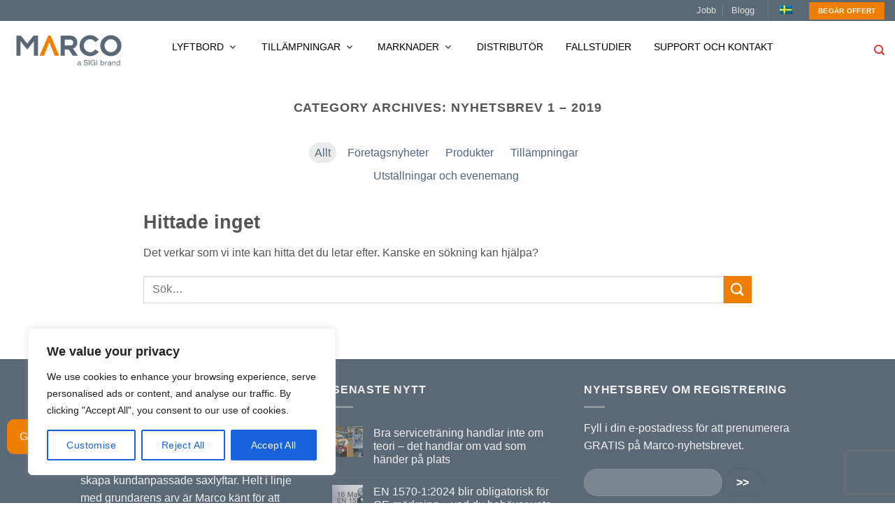

--- FILE ---
content_type: text/html; charset=UTF-8
request_url: https://marcolift.com/sv/category/nyhetsbrev-1-2019/
body_size: 68330
content:
<!DOCTYPE html> <html lang="sv-SE" class="loading-site no-js"><head><script>if(navigator.userAgent.match(/MSIE|Internet Explorer/i)||navigator.userAgent.match(/Trident\/7\..*?rv:11/i)){let e=document.location.href;if(!e.match(/[?&]nonitro/)){if(e.indexOf("?")==-1){if(e.indexOf("#")==-1){document.location.href=e+"?nonitro=1"}else{document.location.href=e.replace("#","?nonitro=1#")}}else{if(e.indexOf("#")==-1){document.location.href=e+"&nonitro=1"}else{document.location.href=e.replace("#","&nonitro=1#")}}}}</script><link rel="preconnect" href="https://www.google.com" /><link rel="preconnect" href="https://cdn-bfkcb.nitrocdn.com" /><meta http-equiv="Content-Type" content="text/html; charset=utf-8" /><meta name="viewport" content="width=device-width, initial-scale=1.0, maximum-scale=1.0, user-scalable=no" /><meta name="google-site-verification" content="2v-CyglmluLqni4vuz6lOARzEUVqSVcH38MYRYYWOis" /><meta name='robots' content='index, follow, max-image-preview:large, max-snippet:-1, max-video-preview:-1' /><meta name="viewport" content="width=device-width, initial-scale=1" /><title>Nyhetsbrev 1 – 2019 - Marco AB</title><meta property="og:locale" content="sv_SE" /><meta property="og:type" content="article" /><meta property="og:title" content="Nyhetsbrev 1 – 2019 - Marco AB" /><meta property="og:url" content="https://marcolift.com/sv/category/nyhetsbrev-1-2019/" /><meta property="og:site_name" content="Marco AB" /><meta property="og:image" content="https://marcolift.com/wp-content/uploads/2018/04/Slider_201.jpg" /><meta property="og:image:width" content="1100" /><meta property="og:image:height" content="400" /><meta property="og:image:type" content="image/jpeg" /><meta name="twitter:card" content="summary_large_image" /><meta name="generator" content="WordPress 6.8.3" /><meta name="generator" content="WooCommerce 10.4.3" /><meta name="generator" content="WPML ver:4.8.6 stt:1,4,3,41,2,51;" /><meta name="msapplication-TileImage" content="https://marcolift.com/wp-content/uploads/2019/08/cropped-fav_M-270x270.png" /><meta name="norton-safeweb-site-verification" content="kcr12ai62cer49mxtupe3szsyt7njhqj-i8jy2-51286jaa33jdgq4-8o8bmy6p8w-m0iny5rkghtlw4p75i0i2f2cgxqt-9i72ncppg1tpu0hfd3tdx15tpdc76yg1q" /><meta name="keywords" content="nsw-kcr12ai62cer49mxtupe3szsyt7njhqj-i8jy2-51286jaa33jdgq4-8o8bmy6p8w-m0iny5rkghtlw4p75i0i2f2cgxqt-9i72ncppg1tpu0hfd3tdx15tpdc76yg1q" /><meta name="generator" content="NitroPack" /><script>var NPSH,NitroScrollHelper;NPSH=NitroScrollHelper=function(){let e=null;const o=window.sessionStorage.getItem("nitroScrollPos");function t(){let e=JSON.parse(window.sessionStorage.getItem("nitroScrollPos"))||{};if(typeof e!=="object"){e={}}e[document.URL]=window.scrollY;window.sessionStorage.setItem("nitroScrollPos",JSON.stringify(e))}window.addEventListener("scroll",function(){if(e!==null){clearTimeout(e)}e=setTimeout(t,200)},{passive:true});let r={};r.getScrollPos=()=>{if(!o){return 0}const e=JSON.parse(o);return e[document.URL]||0};r.isScrolled=()=>{return r.getScrollPos()>document.documentElement.clientHeight*.5};return r}();</script><script>(function(){var a=false;var e=document.documentElement.classList;var i=navigator.userAgent.toLowerCase();var n=["android","iphone","ipad"];var r=n.length;var o;var d=null;for(var t=0;t<r;t++){o=n[t];if(i.indexOf(o)>-1)d=o;if(e.contains(o)){a=true;e.remove(o)}}if(a&&d){e.add(d);if(d=="iphone"||d=="ipad"){e.add("ios")}}})();</script><script type="text/worker" id="nitro-web-worker">var preloadRequests=0;var remainingCount={};var baseURI="";self.onmessage=function(e){switch(e.data.cmd){case"RESOURCE_PRELOAD":var o=e.data.requestId;remainingCount[o]=0;e.data.resources.forEach(function(e){preload(e,function(o){return function(){console.log(o+" DONE: "+e);if(--remainingCount[o]==0){self.postMessage({cmd:"RESOURCE_PRELOAD",requestId:o})}}}(o));remainingCount[o]++});break;case"SET_BASEURI":baseURI=e.data.uri;break}};async function preload(e,o){if(typeof URL!=="undefined"&&baseURI){try{var a=new URL(e,baseURI);e=a.href}catch(e){console.log("Worker error: "+e.message)}}console.log("Preloading "+e);try{var n=new Request(e,{mode:"no-cors",redirect:"follow"});await fetch(n);o()}catch(a){console.log(a);var r=new XMLHttpRequest;r.responseType="blob";r.onload=o;r.onerror=o;r.open("GET",e,true);r.send()}}</script><script id="nprl">(()=>{if(window.NPRL!=undefined)return;(function(e){var t=e.prototype;t.after||(t.after=function(){var e,t=arguments,n=t.length,r=0,i=this,o=i.parentNode,a=Node,c=String,u=document;if(o!==null){while(r<n){(e=t[r])instanceof a?(i=i.nextSibling)!==null?o.insertBefore(e,i):o.appendChild(e):o.appendChild(u.createTextNode(c(e)));++r}}})})(Element);var e,t;e=t=function(){var t=false;var r=window.URL||window.webkitURL;var i=true;var o=false;var a=2;var c=null;var u=null;var d=true;var s=window.nitroGtmExcludes!=undefined;var l=s?JSON.parse(atob(window.nitroGtmExcludes)).map(e=>new RegExp(e)):[];var f;var m;var v=null;var p=null;var g=null;var h={touch:["touchmove","touchend"],default:["mousemove","click","keydown","wheel"]};var E=true;var y=[];var w=false;var b=[];var S=0;var N=0;var L=false;var T=0;var R=null;var O=false;var A=false;var C=false;var P=[];var I=[];var M=[];var k=[];var x=false;var _={};var j=new Map;var B="noModule"in HTMLScriptElement.prototype;var q=requestAnimationFrame||mozRequestAnimationFrame||webkitRequestAnimationFrame||msRequestAnimationFrame;const D="gtm.js?id=";function H(e,t){if(!_[e]){_[e]=[]}_[e].push(t)}function U(e,t){if(_[e]){var n=0,r=_[e];for(var n=0;n<r.length;n++){r[n].call(this,t)}}}function Y(){(function(e,t){var r=null;var i=function(e){r(e)};var o=null;var a={};var c=null;var u=null;var d=0;e.addEventListener(t,function(r){if(["load","DOMContentLoaded"].indexOf(t)!=-1){if(u){Q(function(){e.triggerNitroEvent(t)})}c=true}else if(t=="readystatechange"){d++;n.ogReadyState=d==1?"interactive":"complete";if(u&&u>=d){n.documentReadyState=n.ogReadyState;Q(function(){e.triggerNitroEvent(t)})}}});e.addEventListener(t+"Nitro",function(e){if(["load","DOMContentLoaded"].indexOf(t)!=-1){if(!c){e.preventDefault();e.stopImmediatePropagation()}else{}u=true}else if(t=="readystatechange"){u=n.documentReadyState=="interactive"?1:2;if(d<u){e.preventDefault();e.stopImmediatePropagation()}}});switch(t){case"load":o="onload";break;case"readystatechange":o="onreadystatechange";break;case"pageshow":o="onpageshow";break;default:o=null;break}if(o){Object.defineProperty(e,o,{get:function(){return r},set:function(n){if(typeof n!=="function"){r=null;e.removeEventListener(t+"Nitro",i)}else{if(!r){e.addEventListener(t+"Nitro",i)}r=n}}})}Object.defineProperty(e,"addEventListener"+t,{value:function(r){if(r!=t||!n.startedScriptLoading||document.currentScript&&document.currentScript.hasAttribute("nitro-exclude")){}else{arguments[0]+="Nitro"}e.ogAddEventListener.apply(e,arguments);a[arguments[1]]=arguments[0]}});Object.defineProperty(e,"removeEventListener"+t,{value:function(t){var n=a[arguments[1]];arguments[0]=n;e.ogRemoveEventListener.apply(e,arguments)}});Object.defineProperty(e,"triggerNitroEvent"+t,{value:function(t,n){n=n||e;var r=new Event(t+"Nitro",{bubbles:true});r.isNitroPack=true;Object.defineProperty(r,"type",{get:function(){return t},set:function(){}});Object.defineProperty(r,"target",{get:function(){return n},set:function(){}});e.dispatchEvent(r)}});if(typeof e.triggerNitroEvent==="undefined"){(function(){var t=e.addEventListener;var n=e.removeEventListener;Object.defineProperty(e,"ogAddEventListener",{value:t});Object.defineProperty(e,"ogRemoveEventListener",{value:n});Object.defineProperty(e,"addEventListener",{value:function(n){var r="addEventListener"+n;if(typeof e[r]!=="undefined"){e[r].apply(e,arguments)}else{t.apply(e,arguments)}},writable:true});Object.defineProperty(e,"removeEventListener",{value:function(t){var r="removeEventListener"+t;if(typeof e[r]!=="undefined"){e[r].apply(e,arguments)}else{n.apply(e,arguments)}}});Object.defineProperty(e,"triggerNitroEvent",{value:function(t,n){var r="triggerNitroEvent"+t;if(typeof e[r]!=="undefined"){e[r].apply(e,arguments)}}})})()}}).apply(null,arguments)}Y(window,"load");Y(window,"pageshow");Y(window,"DOMContentLoaded");Y(document,"DOMContentLoaded");Y(document,"readystatechange");try{var F=new Worker(r.createObjectURL(new Blob([document.getElementById("nitro-web-worker").textContent],{type:"text/javascript"})))}catch(e){var F=new Worker("data:text/javascript;base64,"+btoa(document.getElementById("nitro-web-worker").textContent))}F.onmessage=function(e){if(e.data.cmd=="RESOURCE_PRELOAD"){U(e.data.requestId,e)}};if(typeof document.baseURI!=="undefined"){F.postMessage({cmd:"SET_BASEURI",uri:document.baseURI})}var G=function(e){if(--S==0){Q(K)}};var W=function(e){e.target.removeEventListener("load",W);e.target.removeEventListener("error",W);e.target.removeEventListener("nitroTimeout",W);if(e.type!="nitroTimeout"){clearTimeout(e.target.nitroTimeout)}if(--N==0&&S==0){Q(J)}};var X=function(e){var t=e.textContent;try{var n=r.createObjectURL(new Blob([t.replace(/^(?:<!--)?(.*?)(?:-->)?$/gm,"$1")],{type:"text/javascript"}))}catch(e){var n="data:text/javascript;base64,"+btoa(t.replace(/^(?:<!--)?(.*?)(?:-->)?$/gm,"$1"))}return n};var K=function(){n.documentReadyState="interactive";document.triggerNitroEvent("readystatechange");document.triggerNitroEvent("DOMContentLoaded");if(window.pageYOffset||window.pageXOffset){window.dispatchEvent(new Event("scroll"))}A=true;Q(function(){if(N==0){Q(J)}Q($)})};var J=function(){if(!A||O)return;O=true;R.disconnect();en();n.documentReadyState="complete";document.triggerNitroEvent("readystatechange");window.triggerNitroEvent("load",document);window.triggerNitroEvent("pageshow",document);if(window.pageYOffset||window.pageXOffset||location.hash){let e=typeof history.scrollRestoration!=="undefined"&&history.scrollRestoration=="auto";if(e&&typeof NPSH!=="undefined"&&NPSH.getScrollPos()>0&&window.pageYOffset>document.documentElement.clientHeight*.5){window.scrollTo(0,NPSH.getScrollPos())}else if(location.hash){try{let e=document.querySelector(location.hash);if(e){e.scrollIntoView()}}catch(e){}}}var e=null;if(a==1){e=eo}else{e=eu}Q(e)};var Q=function(e){setTimeout(e,0)};var V=function(e){if(e.type=="touchend"||e.type=="click"){g=e}};var $=function(){if(d&&g){setTimeout(function(e){return function(){var t=function(e,t,n){var r=new Event(e,{bubbles:true,cancelable:true});if(e=="click"){r.clientX=t;r.clientY=n}else{r.touches=[{clientX:t,clientY:n}]}return r};var n;if(e.type=="touchend"){var r=e.changedTouches[0];n=document.elementFromPoint(r.clientX,r.clientY);n.dispatchEvent(t("touchstart"),r.clientX,r.clientY);n.dispatchEvent(t("touchend"),r.clientX,r.clientY);n.dispatchEvent(t("click"),r.clientX,r.clientY)}else if(e.type=="click"){n=document.elementFromPoint(e.clientX,e.clientY);n.dispatchEvent(t("click"),e.clientX,e.clientY)}}}(g),150);g=null}};var z=function(e){if(e.tagName=="SCRIPT"&&!e.hasAttribute("data-nitro-for-id")&&!e.hasAttribute("nitro-document-write")||e.tagName=="IMG"&&(e.hasAttribute("src")||e.hasAttribute("srcset"))||e.tagName=="IFRAME"&&e.hasAttribute("src")||e.tagName=="LINK"&&e.hasAttribute("href")&&e.hasAttribute("rel")&&e.getAttribute("rel")=="stylesheet"){if(e.tagName==="IFRAME"&&e.src.indexOf("about:blank")>-1){return}var t="";switch(e.tagName){case"LINK":t=e.href;break;case"IMG":if(k.indexOf(e)>-1)return;t=e.srcset||e.src;break;default:t=e.src;break}var n=e.getAttribute("type");if(!t&&e.tagName!=="SCRIPT")return;if((e.tagName=="IMG"||e.tagName=="LINK")&&(t.indexOf("data:")===0||t.indexOf("blob:")===0))return;if(e.tagName=="SCRIPT"&&n&&n!=="text/javascript"&&n!=="application/javascript"){if(n!=="module"||!B)return}if(e.tagName==="SCRIPT"){if(k.indexOf(e)>-1)return;if(e.noModule&&B){return}let t=null;if(document.currentScript){if(document.currentScript.src&&document.currentScript.src.indexOf(D)>-1){t=document.currentScript}if(document.currentScript.hasAttribute("data-nitro-gtm-id")){e.setAttribute("data-nitro-gtm-id",document.currentScript.getAttribute("data-nitro-gtm-id"))}}else if(window.nitroCurrentScript){if(window.nitroCurrentScript.src&&window.nitroCurrentScript.src.indexOf(D)>-1){t=window.nitroCurrentScript}}if(t&&s){let n=false;for(const t of l){n=e.src?t.test(e.src):t.test(e.textContent);if(n){break}}if(!n){e.type="text/googletagmanagerscript";let n=t.hasAttribute("data-nitro-gtm-id")?t.getAttribute("data-nitro-gtm-id"):t.id;if(!j.has(n)){j.set(n,[])}let r=j.get(n);r.push(e);return}}if(!e.src){if(e.textContent.length>0){e.textContent+="\n;if(document.currentScript.nitroTimeout) {clearTimeout(document.currentScript.nitroTimeout);}; setTimeout(function() { this.dispatchEvent(new Event('load')); }.bind(document.currentScript), 0);"}else{return}}else{}k.push(e)}if(!e.hasOwnProperty("nitroTimeout")){N++;e.addEventListener("load",W,true);e.addEventListener("error",W,true);e.addEventListener("nitroTimeout",W,true);e.nitroTimeout=setTimeout(function(){console.log("Resource timed out",e);e.dispatchEvent(new Event("nitroTimeout"))},5e3)}}};var Z=function(e){if(e.hasOwnProperty("nitroTimeout")&&e.nitroTimeout){clearTimeout(e.nitroTimeout);e.nitroTimeout=null;e.dispatchEvent(new Event("nitroTimeout"))}};document.documentElement.addEventListener("load",function(e){if(e.target.tagName=="SCRIPT"||e.target.tagName=="IMG"){k.push(e.target)}},true);document.documentElement.addEventListener("error",function(e){if(e.target.tagName=="SCRIPT"||e.target.tagName=="IMG"){k.push(e.target)}},true);var ee=["appendChild","replaceChild","insertBefore","prepend","append","before","after","replaceWith","insertAdjacentElement"];var et=function(){if(s){window._nitro_setTimeout=window.setTimeout;window.setTimeout=function(e,t,...n){let r=document.currentScript||window.nitroCurrentScript;if(!r||r.src&&r.src.indexOf(D)==-1){return window._nitro_setTimeout.call(window,e,t,...n)}return window._nitro_setTimeout.call(window,function(e,t){return function(...n){window.nitroCurrentScript=e;t(...n)}}(r,e),t,...n)}}ee.forEach(function(e){HTMLElement.prototype["og"+e]=HTMLElement.prototype[e];HTMLElement.prototype[e]=function(...t){if(this.parentNode||this===document.documentElement){switch(e){case"replaceChild":case"insertBefore":t.pop();break;case"insertAdjacentElement":t.shift();break}t.forEach(function(e){if(!e)return;if(e.tagName=="SCRIPT"){z(e)}else{if(e.children&&e.children.length>0){e.querySelectorAll("script").forEach(z)}}})}return this["og"+e].apply(this,arguments)}})};var en=function(){if(s&&typeof window._nitro_setTimeout==="function"){window.setTimeout=window._nitro_setTimeout}ee.forEach(function(e){HTMLElement.prototype[e]=HTMLElement.prototype["og"+e]})};var er=async function(){if(o){ef(f);ef(V);if(v){clearTimeout(v);v=null}}if(T===1){L=true;return}else if(T===0){T=-1}n.startedScriptLoading=true;Object.defineProperty(document,"readyState",{get:function(){return n.documentReadyState},set:function(){}});var e=document.documentElement;var t={attributes:true,attributeFilter:["src"],childList:true,subtree:true};R=new MutationObserver(function(e,t){e.forEach(function(e){if(e.type=="childList"&&e.addedNodes.length>0){e.addedNodes.forEach(function(e){if(!document.documentElement.contains(e)){return}if(e.tagName=="IMG"||e.tagName=="IFRAME"||e.tagName=="LINK"){z(e)}})}if(e.type=="childList"&&e.removedNodes.length>0){e.removedNodes.forEach(function(e){if(e.tagName=="IFRAME"||e.tagName=="LINK"){Z(e)}})}if(e.type=="attributes"){var t=e.target;if(!document.documentElement.contains(t)){return}if(t.tagName=="IFRAME"||t.tagName=="LINK"||t.tagName=="IMG"||t.tagName=="SCRIPT"){z(t)}}})});R.observe(e,t);if(!s){et()}await Promise.all(P);var r=b.shift();var i=null;var a=false;while(r){var c;var u=JSON.parse(atob(r.meta));var d=u.delay;if(r.type=="inline"){var l=document.getElementById(r.id);if(l){l.remove()}else{r=b.shift();continue}c=X(l);if(c===false){r=b.shift();continue}}else{c=r.src}if(!a&&r.type!="inline"&&(typeof u.attributes.async!="undefined"||typeof u.attributes.defer!="undefined")){if(i===null){i=r}else if(i===r){a=true}if(!a){b.push(r);r=b.shift();continue}}var m=document.createElement("script");m.src=c;m.setAttribute("data-nitro-for-id",r.id);for(var p in u.attributes){try{if(u.attributes[p]===false){m.setAttribute(p,"")}else{m.setAttribute(p,u.attributes[p])}}catch(e){console.log("Error while setting script attribute",m,e)}}m.async=false;if(u.canonicalLink!=""&&Object.getOwnPropertyDescriptor(m,"src")?.configurable!==false){(e=>{Object.defineProperty(m,"src",{get:function(){return e.canonicalLink},set:function(){}})})(u)}if(d){setTimeout((function(e,t){var n=document.querySelector("[data-nitro-marker-id='"+t+"']");if(n){n.after(e)}else{document.head.appendChild(e)}}).bind(null,m,r.id),d)}else{m.addEventListener("load",G);m.addEventListener("error",G);if(!m.noModule||!B){S++}var g=document.querySelector("[data-nitro-marker-id='"+r.id+"']");if(g){Q(function(e,t){return function(){e.after(t)}}(g,m))}else{Q(function(e){return function(){document.head.appendChild(e)}}(m))}}r=b.shift()}};var ei=function(){var e=document.getElementById("nitro-deferred-styles");var t=document.createElement("div");t.innerHTML=e.textContent;return t};var eo=async function(e){isPreload=e&&e.type=="NitroPreload";if(!isPreload){T=-1;E=false;if(o){ef(f);ef(V);if(v){clearTimeout(v);v=null}}}if(w===false){var t=ei();let e=t.querySelectorAll('style,link[rel="stylesheet"]');w=e.length;if(w){let e=document.getElementById("nitro-deferred-styles-marker");e.replaceWith.apply(e,t.childNodes)}else if(isPreload){Q(ed)}else{es()}}else if(w===0&&!isPreload){es()}};var ea=function(){var e=ei();var t=e.childNodes;var n;var r=[];for(var i=0;i<t.length;i++){n=t[i];if(n.href){r.push(n.href)}}var o="css-preload";H(o,function(e){eo(new Event("NitroPreload"))});if(r.length){F.postMessage({cmd:"RESOURCE_PRELOAD",resources:r,requestId:o})}else{Q(function(){U(o)})}};var ec=function(){if(T===-1)return;T=1;var e=[];var t,n;for(var r=0;r<b.length;r++){t=b[r];if(t.type!="inline"){if(t.src){n=JSON.parse(atob(t.meta));if(n.delay)continue;if(n.attributes.type&&n.attributes.type=="module"&&!B)continue;e.push(t.src)}}}if(e.length){var i="js-preload";H(i,function(e){T=2;if(L){Q(er)}});F.postMessage({cmd:"RESOURCE_PRELOAD",resources:e,requestId:i})}};var eu=function(){while(I.length){style=I.shift();if(style.hasAttribute("nitropack-onload")){style.setAttribute("onload",style.getAttribute("nitropack-onload"));Q(function(e){return function(){e.dispatchEvent(new Event("load"))}}(style))}}while(M.length){style=M.shift();if(style.hasAttribute("nitropack-onerror")){style.setAttribute("onerror",style.getAttribute("nitropack-onerror"));Q(function(e){return function(){e.dispatchEvent(new Event("error"))}}(style))}}};var ed=function(){if(!x){if(i){Q(function(){var e=document.getElementById("nitro-critical-css");if(e){e.remove()}})}x=true;onStylesLoadEvent=new Event("NitroStylesLoaded");onStylesLoadEvent.isNitroPack=true;window.dispatchEvent(onStylesLoadEvent)}};var es=function(){if(a==2){Q(er)}else{eu()}};var el=function(e){m.forEach(function(t){document.addEventListener(t,e,true)})};var ef=function(e){m.forEach(function(t){document.removeEventListener(t,e,true)})};if(s){et()}return{setAutoRemoveCriticalCss:function(e){i=e},registerScript:function(e,t,n){b.push({type:"remote",src:e,id:t,meta:n})},registerInlineScript:function(e,t){b.push({type:"inline",id:e,meta:t})},registerStyle:function(e,t,n){y.push({href:e,rel:t,media:n})},onLoadStyle:function(e){I.push(e);if(w!==false&&--w==0){Q(ed);if(E){E=false}else{es()}}},onErrorStyle:function(e){M.push(e);if(w!==false&&--w==0){Q(ed);if(E){E=false}else{es()}}},loadJs:function(e,t){if(!e.src){var n=X(e);if(n!==false){e.src=n;e.textContent=""}}if(t){Q(function(e,t){return function(){e.after(t)}}(t,e))}else{Q(function(e){return function(){document.head.appendChild(e)}}(e))}},loadQueuedResources:async function(){window.dispatchEvent(new Event("NitroBootStart"));if(p){clearTimeout(p);p=null}window.removeEventListener("load",e.loadQueuedResources);f=a==1?er:eo;if(!o||g){Q(f)}else{if(navigator.userAgent.indexOf(" Edge/")==-1){ea();H("css-preload",ec)}el(f);if(u){if(c){v=setTimeout(f,c)}}else{}}},fontPreload:function(e){var t="critical-fonts";H(t,function(e){document.getElementById("nitro-critical-fonts").type="text/css"});F.postMessage({cmd:"RESOURCE_PRELOAD",resources:e,requestId:t})},boot:function(){if(t)return;t=true;C=typeof NPSH!=="undefined"&&NPSH.isScrolled();let n=document.prerendering;if(location.hash||C||n){o=false}m=h.default.concat(h.touch);p=setTimeout(e.loadQueuedResources,1500);el(V);if(C){e.loadQueuedResources()}else{window.addEventListener("load",e.loadQueuedResources)}},addPrerequisite:function(e){P.push(e)},getTagManagerNodes:function(e){if(!e)return j;return j.get(e)??[]}}}();var n,r;n=r=function(){var t=document.write;return{documentWrite:function(n,r){if(n&&n.hasAttribute("nitro-exclude")){return t.call(document,r)}var i=null;if(n.documentWriteContainer){i=n.documentWriteContainer}else{i=document.createElement("span");n.documentWriteContainer=i}var o=null;if(n){if(n.hasAttribute("data-nitro-for-id")){o=document.querySelector('template[data-nitro-marker-id="'+n.getAttribute("data-nitro-for-id")+'"]')}else{o=n}}i.innerHTML+=r;i.querySelectorAll("script").forEach(function(e){e.setAttribute("nitro-document-write","")});if(!i.parentNode){if(o){o.parentNode.insertBefore(i,o)}else{document.body.appendChild(i)}}var a=document.createElement("span");a.innerHTML=r;var c=a.querySelectorAll("script");if(c.length){c.forEach(function(t){var n=t.getAttributeNames();var r=document.createElement("script");n.forEach(function(e){r.setAttribute(e,t.getAttribute(e))});r.async=false;if(!t.src&&t.textContent){r.textContent=t.textContent}e.loadJs(r,o)})}},TrustLogo:function(e,t){var n=document.getElementById(e);var r=document.createElement("img");r.src=t;n.parentNode.insertBefore(r,n)},documentReadyState:"loading",ogReadyState:document.readyState,startedScriptLoading:false,loadScriptDelayed:function(e,t){setTimeout(function(){var t=document.createElement("script");t.src=e;document.head.appendChild(t)},t)}}}();document.write=function(e){n.documentWrite(document.currentScript,e)};document.writeln=function(e){n.documentWrite(document.currentScript,e+"\n")};window.NPRL=e;window.NitroResourceLoader=t;window.NPh=n;window.NitroPackHelper=r})();</script><template id="nitro-deferred-styles-marker"></template><style id="nitro-fonts">@font-face{font-family:"FontAwesome";font-display:swap;src:url("https://cdn-bfkcb.nitrocdn.com/liPeMZVJojKtWfGBXMyeXzqcgKsXhJVl/assets/static/source/rev-46aa567/marcolift.com/wp-content/plugins/button-generation/vendors/fontawesome/webfonts/fa-solid-900.woff2") format("woff2")}@font-face{font-family:"FontAwesome";font-display:swap;src:url("https://cdn-bfkcb.nitrocdn.com/liPeMZVJojKtWfGBXMyeXzqcgKsXhJVl/assets/static/source/rev-46aa567/marcolift.com/wp-content/plugins/button-generation/vendors/fontawesome/webfonts/fa-brands-400.woff2") format("woff2")}@font-face{font-family:"FontAwesome";font-display:swap;src:url("https://cdn-bfkcb.nitrocdn.com/liPeMZVJojKtWfGBXMyeXzqcgKsXhJVl/assets/static/source/rev-46aa567/marcolift.com/wp-content/plugins/button-generation/vendors/fontawesome/webfonts/fa-regular-400.woff2") format("woff2");unicode-range:U+F003,U+F006,U+F014,U+F016-F017,U+F01A-F01B,U+F01D,U+F022,U+F03E,U+F044,U+F046,U+F05C-F05D,U+F06E,U+F070,U+F087-F088,U+F08A,U+F094,U+F096-F097,U+F09D,U+F0A0,U+F0A2,U+F0A4-F0A7,U+F0C5,U+F0C7,U+F0E5-F0E6,U+F0EB,U+F0F6-F0F8,U+F10C,U+F114-F115,U+F118-F11A,U+F11C-F11D,U+F133,U+F147,U+F14E,U+F150-F152,U+F185-F186,U+F18E,U+F190-F192,U+F196,U+F1C1-F1C9,U+F1D9,U+F1DB,U+F1E3,U+F1EA,U+F1F7,U+F1F9,U+F20A,U+F247-F248,U+F24A,U+F24D,U+F255-F25B,U+F25D,U+F271-F274,U+F278,U+F27B,U+F28C,U+F28E,U+F29C,U+F2B5,U+F2B7,U+F2BA,U+F2BC,U+F2BE,U+F2C0-F2C1,U+F2C3,U+F2D0,U+F2D2,U+F2D4,U+F2DC}@font-face{font-family:"FontAwesome";font-display:swap;src:url("https://cdn-bfkcb.nitrocdn.com/liPeMZVJojKtWfGBXMyeXzqcgKsXhJVl/assets/static/source/rev-46aa567/marcolift.com/wp-content/plugins/button-generation/vendors/fontawesome/webfonts/fa-v4compatibility.woff2") format("woff2");unicode-range:U+F041,U+F047,U+F065-F066,U+F07D-F07E,U+F080,U+F08B,U+F08E,U+F090,U+F09A,U+F0AC,U+F0AE,U+F0B2,U+F0D0,U+F0D6,U+F0E4,U+F0EC,U+F10A-F10B,U+F123,U+F13E,U+F148-F149,U+F14C,U+F156,U+F15E,U+F160-F161,U+F163,U+F175-F178,U+F195,U+F1F8,U+F219,U+F27A}@font-face{font-family:"FontAwesome";src:url("https://cdn-bfkcb.nitrocdn.com/liPeMZVJojKtWfGBXMyeXzqcgKsXhJVl/assets/static/source/rev-46aa567/marcolift.com/wp-content/plugins/wp-megamenu/assets/font-awesome-4.7.0/fonts/3e6eb37f30ca47e1f854d23f3eb21bc6.fontawesome-webfont.eot");src:url("https://cdn-bfkcb.nitrocdn.com/liPeMZVJojKtWfGBXMyeXzqcgKsXhJVl/assets/static/source/rev-46aa567/marcolift.com/wp-content/plugins/wp-megamenu/assets/font-awesome-4.7.0/fonts/3e6eb37f30ca47e1f854d23f3eb21bc6.fontawesome-webfont.woff2") format("woff2");font-weight:normal;font-style:normal;font-display:swap}@font-face{font-family:"fl-icons";font-display:swap;src:url("https://cdn-bfkcb.nitrocdn.com/liPeMZVJojKtWfGBXMyeXzqcgKsXhJVl/assets/static/source/rev-46aa567/marcolift.com/wp-content/themes/flatsome/assets/css/icons/1192ab9b96017ed2b59e7ee84e7312f4.fl-icons.eot");src:url("https://cdn-bfkcb.nitrocdn.com/liPeMZVJojKtWfGBXMyeXzqcgKsXhJVl/assets/static/source/rev-46aa567/marcolift.com/wp-content/themes/flatsome/assets/css/icons/1192ab9b96017ed2b59e7ee84e7312f4.fl-icons.woff2") format("woff2")}</style><style type="text/css" id="nitro-critical-css">img:is([sizes="auto" i], [sizes^="auto," i]){contain-intrinsic-size:3000px 1500px}.btg-button{text-decoration:none;border:0;margin:0;padding:0;width:auto;overflow:visible;background:0 0;color:inherit;font:inherit;line-height:normal;-webkit-font-smoothing:inherit;-moz-osx-font-smoothing:inherit;-webkit-appearance:none;visibility:visible !important;box-sizing:border-box}.btg-button{--position:relative;--direction:row;--gap:8px;--width:100px;--height:50px;--z-index:999;--color:#fff;--background:#1f9ef8;--hover-color:#fff;--hover-background:#0090f7;--icon-hover-color:#fff;--radius:1px;--border-style:none;--border-color:#383838;--border-width:1px;--shadow:none;--font-size:16px;--font-family:inherit;--font-weight:normal;--font-style:normal;--rotate:0deg;position:var(--position);display:-webkit-inline-flex;display:inline-flex;-webkit-align-items:center;align-items:center;-webkit-justify-content:center;justify-content:center;gap:var(--gap);-webkit-flex-direction:var(--direction);flex-direction:var(--direction);width:var(--width);height:var(--height);z-index:var(--z-index);color:var(--color) !important;background:var(--background) !important;box-shadow:var(--shadow);border-radius:var(--radius);border-style:var(--border-style);border-width:var(--border-width);border-color:var(--border-color);font-size:var(--font-size);font-family:var(--font-family);font-weight:var(--font-weight);font-style:var(--font-style);rotate:var(--rotate)}.btg-bottomLeft{bottom:0;left:0}.btg-button-1{--position:fixed;bottom:70px;left:10px;--width:150px;--background:#ee7f01;--hover-background:#5a6775;--radius:10px}.fa{--_fa-family:var(--fa-family,var(--fa-style-family,"Font Awesome 7 Free"));-webkit-font-smoothing:antialiased;-moz-osx-font-smoothing:grayscale;display:var(--fa-display,inline-block);font-family:var(--_fa-family);font-feature-settings:normal;font-style:normal;font-synthesis:none;font-variant:normal;font-weight:var(--fa-style,900);line-height:1;text-align:center;text-rendering:auto;width:var(--fa-width,1.25em)}:is(.fas,
.far,
.fab,
.fa-solid,
.fa-regular,
.fa-brands,
.fa-classic,
.fa)::before{content:var(--fa)/""}@supports not (content:""/""){:is(.fas,
  .far,
  .fab,
  .fa-solid,
  .fa-regular,
  .fa-brands,
  .fa-classic,
  .fa)::before{content:var(--fa)}}.fa-angle-down{--fa:""}:root,:host{--fa-family-brands:"Font Awesome 7 Brands";--fa-font-brands:normal 400 1em/1 var(--fa-family-brands)}:root,:host{--fa-family-classic:"Font Awesome 7 Free";--fa-font-regular:normal 400 1em/1 var(--fa-family-classic);--fa-style-family-classic:var(--fa-family-classic)}:root,:host{--fa-family-classic:"Font Awesome 7 Free";--fa-font-solid:normal 900 1em/1 var(--fa-family-classic);--fa-style-family-classic:var(--fa-family-classic)}.wpcf7 .screen-reader-response{position:absolute;overflow:hidden;clip:rect(1px,1px,1px,1px);clip-path:inset(50%);height:1px;width:1px;margin:-1px;padding:0;border:0;word-wrap:normal !important}.wpcf7 .hidden-fields-container{display:none}.wpcf7 form .wpcf7-response-output{margin:2em .5em 1em;padding:.2em 1em;border:2px solid #00a0d2}.wpcf7 form.init .wpcf7-response-output{display:none}.wpcf7-form-control-wrap{position:relative}.wpcf7 input[type="email"]{direction:ltr}.mfp-hide{display:none !important}button::-moz-focus-inner{padding:0;border:0}.fa{display:inline-block;font:normal normal normal 14px/1 FontAwesome;font-size:inherit;text-rendering:auto;-webkit-font-smoothing:antialiased;-moz-osx-font-smoothing:grayscale}.pull-left{float:left}.fa-angle-down:before{content:""}body{overflow-x:hidden}.wp-megamenu .wp-megamenu-wrap ul{position:relative;display:block}.wp-megamenu-wrap .wpmm-nav-wrap>ul>li>a{padding:15px 14px;color:#444;display:inline-block;margin:0}.wp-megamenu-wrap .wpmm-nav-wrap>ul>li>a:after{display:none !important}body .wp-megamenu-wrap .wpmm-nav-wrap>ul{display:block;padding:0;margin:0;list-style:none;position:relative;left:auto;top:auto}.wp-megamenu-wrap .wpmm-nav-wrap ul ul{opacity:1;display:block;position:relative;left:auto;top:auto;box-shadow:none}.wp-megamenu-wrap .wpmm-nav-wrap>ul>li{display:inline-block;border-top:none;position:static;line-height:inherit}.wp-megamenu-wrap{z-index:99999}.wp-megamenu-wrap{position:relative}.wp-megamenu-wrap .wpmm-nav-wrap>ul.wp-megamenu>li.wpmm_mega_menu>ul.wp-megamenu-sub-menu li.wpmm-col:last-child{border:none}.wp-megamenu-wrap .wpmm-nav-wrap>ul.wp-megamenu li.wpmm_mega_menu ul.wp-megamenu-sub-menu{list-style:none;padding:0;margin:0;left:0}.wp-megamenu-wrap .wpmm-nav-wrap>ul.wp-megamenu>li.wpmm_mega_menu>ul.wp-megamenu-sub-menu>li.wpmm-row{clear:both;width:100%;height:100%}.wp-megamenu-wrap .wpmm-nav-wrap>ul.wp-megamenu>li.wpmm_mega_menu>ul.wp-megamenu-sub-menu{position:absolute;left:0;top:100%;text-align:left;right:auto;padding:0;margin:0;border:none;line-height:0;display:none;font-size:0;width:100%;opacity:0;z-index:-1;visibility:hidden}.wp-megamenu-wrap .wpmm-nav-wrap>ul.wp-megamenu>li.wpmm_mega_menu>ul.wp-megamenu-sub-menu li{font-size:14px;line-height:1.4;position:relative}.wp-megamenu-wrap .wpmm-nav-wrap>ul.wp-megamenu>li.wpmm_mega_menu>ul.wp-megamenu-sub-menu>li.wpmm-row>ul.wp-megamenu-sub-menu li>ul{position:relative;left:auto;right:auto;top:auto;bottom:0;margin-top:0;width:100%}.wp-megamenu-wrap .wpmm-nav-wrap>ul.wp-megamenu>li.wpmm_mega_menu>ul.wp-megamenu-sub-menu>li.wpmm-row>ul.wp-megamenu-sub-menu>li{padding:10px 15px;box-sizing:border-box}.wp-megamenu-wrap .wpmm-nav-wrap>ul.wp-megamenu>li.wpmm_mega_menu>ul.wp-megamenu-sub-menu>li.wpmm-row>ul.wp-megamenu-sub-menu>li:nth-child(1){z-index:6}.wp-megamenu-wrap .wpmm-nav-wrap>ul.wp-megamenu>li.wpmm_mega_menu>ul.wp-megamenu-sub-menu>li.wpmm-row>ul.wp-megamenu-sub-menu>li:last-child{border-right:none !important}.wp-megamenu-wrap .wpmm-nav-wrap>ul.wp-megamenu>li.wpmm_dropdown_menu{position:relative !important}.wp-megamenu-wrap ul.wp-megamenu>li{float:none !important}.wp-megamenu-wrap .wpmm-nav-wrap>ul.wp-megamenu>li.wpmm_mega_menu ul.wp-megamenu-sub-menu li a{display:block;font-weight:300}.wp-megamenu-wrap .wpmm-nav-wrap>ul.wp-megamenu ul.wp-megamenu-sub-menu li.wpmm-type-widget{margin-bottom:6px}.wp-megamenu-wrap .wpmm-nav-wrap>ul.wp-megamenu ul.wp-megamenu-sub-menu li:last-child{margin-bottom:0}.wp-megamenu-wrap .wpmm-nav-wrap>ul.wp-megamenu>li.wpmm_mega_menu>ul.wp-megamenu-sub-menu>li.wpmm-row>ul.wp-megamenu-sub-menu{display:-webkit-box;display:-webkit-flex;display:-ms-flexbox;display:flex;-webkit-flex-wrap:wrap;-ms-flex-wrap:wrap;flex-wrap:wrap;position:relative;left:auto;right:auto;top:auto;bottom:0;margin-top:0;width:100%}.wpmm-col.wpmm-col-12{width:100%}.wp-megamenu-wrap ul ul a{width:auto !important}.wpmm-nav-wrap ul li ul.wp-megamenu-sub-menu{margin-top:3px}@media (max-width:767px){.wp-megamenu-wrap ul.wp-megamenu li ul li{width:100%}.wp-megamenu-wrap .wpmm-nav-wrap>ul.wp-megamenu>li.wpmm_mega_menu>ul.wp-megamenu-sub-menu{z-index:1}.wpmm-nav-wrap ul.wp-megamenu>li.wpmm_mega_menu>ul.wp-megamenu-sub-menu{margin:0 !important;width:100% !important}}.fa{font:normal normal normal 14px/1 FontAwesome !important}#wp-megamenu-primary{z-index:9999;text-align:left;background-color:#fbfbfb;padding-right:20px;padding-left:20px}#wp-megamenu-primary>.wpmm-nav-wrap ul.wp-megamenu>li>a{font-family:"Poppins";color:#000;font-size:14px;font-weight:500;line-height:24px;text-transform:uppercase;letter-spacing:0}#wp-megamenu-primary>.wpmm-nav-wrap ul.wp-megamenu>li.wpmm_mega_menu>ul.wp-megamenu-sub-menu{border-radius:0 0 0 0}#wp-megamenu-primary>.wpmm-nav-wrap ul.wp-megamenu>li ul.wp-megamenu-sub-menu li a{color:#282828;font-size:13px;font-weight:300;line-height:24px;text-transform:capitalize;background-color:#fff;padding-top:3px;padding-bottom:3px}#wp-megamenu-primary>.wpmm-nav-wrap ul.wp-megamenu>li.wpmm_mega_menu>ul.wp-megamenu-sub-menu{width:calc(100% + 40px);margin-left:-20px;background-color:#fff}#wp-megamenu-primary>.wpmm-nav-wrap ul.wp-megamenu li.wpmm-type-widget{color:#333}.wpml-ls-legacy-list-horizontal{border:1px solid transparent;padding:7px;clear:both}.wpml-ls-legacy-list-horizontal>ul{padding:0;margin:0 !important;list-style-type:none}.wpml-ls-legacy-list-horizontal .wpml-ls-item{padding:0;margin:0;list-style-type:none;display:inline-block}.wpml-ls-legacy-list-horizontal a{display:block;text-decoration:none;padding:5px 10px 6px;line-height:1}.wpml-ls-legacy-list-horizontal .wpml-ls-flag{display:inline;vertical-align:middle}.wpml-ls-statics-shortcode_actions{background-color:#e5e5e5}.wpml-ls-statics-shortcode_actions,.wpml-ls-statics-shortcode_actions a{border-color:#cdcdcd}.wpml-ls-statics-shortcode_actions a,.wpml-ls-statics-shortcode_actions li:not(.wpml-ls-current-language) .wpml-ls-link,.wpml-ls-statics-shortcode_actions li:not(.wpml-ls-current-language) .wpml-ls-link:link{color:#222;background-color:#e5e5e5}.wpml-ls-statics-shortcode_actions .wpml-ls-current-language>a{color:#222;background-color:#eee}.icon-down:before{content:""}img{text-indent:-10000px !important}.icon-down:before{content:""}.menu-lift .wp-megamenu-sub-menu .col-inner a.plain{opacity:1}.custom-width-market>div>a>div>div.icon-box-img{width:280px !important;height:487px !important}.custom-width-market .icon-box-img{bottom:-22px !important}.uppercase{text-transform:uppercase}.wpmm_mega_menu>.wp-megamenu-sub-menu{border:1px solid #999 !important;box-shadow:none !important}.wp-megamenu-sub-menu .icon-box-text{text-align:left}.wp-megamenu-sub-menu .icon-box-img{display:none;position:absolute !important;right:0px;width:100% !important;bottom:50px;background:#fff;max-width:280px !important;height:370px}.menu_market_serve .icon-box-img{max-width:280px;height:487px}.wp-megamenu-sub-menu .col-inner a.plain:first-child .icon-box-img{display:block}.wp-megamenu-sub-menu .col-inner{overflow:hidden;position:static}.wp-megamenu-sub-menu .col.small-12.large-12{position:relative;padding-right:330px;padding-bottom:0px;overflow:hidden;min-height:400px}.wp-megamenu-sub-menu .uppercase{text-transform:capitalize}.wp-megamenu-wrap .wpmm-nav-wrap>ul{position:static}.wp-megamenu-sub-menu .icon-box-img .icon,.wp-megamenu-sub-menu .icon-box-img .icon-inner{height:100%}.wp-megamenu-sub-menu .icon-box-img img{width:100%;height:100%;object-fit:cover;padding-bottom:0px}.wp-megamenu-sub-menu .col-inner a.plain{border-bottom:1px solid #ccc;padding-bottom:10px !important}.wp-megamenu-sub-menu .col-inner a.plain:last-child{border-bottom:none}.menu-lift .wp-megamenu-sub-menu .col-inner a.plain{width:100% !important}.wp-megamenu-wrap .wpmm-nav-wrap>ul.wp-megamenu>li.wpmm_mega_menu>ul.wp-megamenu-sub-menu>li.wpmm-row>ul.wp-megamenu-sub-menu>li{padding:30px}.wp-megamenu-wrap .wpmm-nav-wrap ul ul{box-shadow:0px 0px 1px rgba(51,51,51,.3)}.wp-megamenu-wrap .wpmm-nav-wrap ul ul ul{box-shadow:none}#wp-megamenu-primary{background-color:#fff}.wp-megamenu-sub-menu .icon-box-text h5{font-size:14px !important;font-weight:400}.menu-lift .wp-megamenu-sub-menu .col.small-12.large-12{min-height:360px;height:360px}.menu-lift .wp-megamenu-sub-menu .icon-box-img{bottom:0}.flex-center.flex-col{top:50%;transform:translateY(-50%);position:absolute;width:100%;z-index:9;left:0}.header-wrapper,.header{z-index:99999 !important}.blog-archive .filter ul{text-align:center}#logo{z-index:99999}@media (max-width:992px) and (min-width:768px){.header-inner #logo{width:125px}}@media (max-width:1024px){#wp-megamenu-primary>.wpmm-nav-wrap ul.wp-megamenu>li>a{padding:15px 7px;font-size:12px !important}}@media (max-width:877px){.show-for-medium.flex-left{display:block !important}.wp-megamenu-sub-menu .icon-box-img{display:none !important}.wp-megamenu-sub-menu .col.small-12.large-12{padding-right:0 !important}.icon-box-right .icon-box-img+.icon-box-text{padding-right:0;width:100%}.wp-megamenu-wrap .wpmm-nav-wrap>ul.wp-megamenu>li.wpmm_mega_menu>ul.wp-megamenu-sub-menu>li.wpmm-row>ul.wp-megamenu-sub-menu>li{padding-left:0}#wp-megamenu-primary>.wpmm-nav-wrap ul.wp-megamenu>li ul.wp-megamenu-sub-menu li a{width:100% !important}.wp-megamenu-wrap .wpmm-nav-wrap>ul.wp-megamenu>li.wpmm_mega_menu>ul.wp-megamenu-sub-menu{position:relative}#wp-megamenu-primary{background-color:transparent !important;padding:0 !important}html body #wp-megamenu-primary>.wpmm-nav-wrap ul.wp-megamenu>li>a{padding:15px 0px 15px 20px;width:100%;border-bottom:1px solid rgba(204,204,204,.2);font-family:"Lato",sans-serif;color:rgba(102,102,102,.85);font-weight:700;font-size:.8em}#wp-megamenu-primary>.wpmm-nav-wrap ul.wp-megamenu>li.menu-lift>a{border-top:1px solid rgba(204,204,204,.2)}.wp-megamenu-wrap .wpmm-nav-wrap>ul.wp-megamenu>li.wpmm_mega_menu>ul.wp-megamenu-sub-menu li{padding-left:0}#wp-megamenu-primary>.wpmm-nav-wrap ul.wp-megamenu>li ul.wp-megamenu-sub-menu li{padding-right:0}}#wp-megamenu-primary>.wpmm-nav-wrap ul.wp-megamenu>li ul.wp-megamenu-sub-menu li a,#wp-megamenu-primary>.wpmm-nav-wrap ul.wp-megamenu>li ul.wp-megamenu-sub-menu li,#wp-megamenu-primary>.wpmm-nav-wrap ul.wp-megamenu h5{font-family:"Roboto",sans-serif !important}@media only screen and (max-width:877px){.wpmm_mega_menu>.wp-megamenu-sub-menu{border:none !important}}@media (max-width:849px){.menu-lift .wp-megamenu-sub-menu .col.small-12.large-12{height:auto !important}}@media (max-width:600px){.wp-megamenu-sub-menu .col.small-12.large-12{min-height:0px}}html{-ms-text-size-adjust:100%;-webkit-text-size-adjust:100%;font-family:sans-serif}body{margin:0}footer,header,main,nav,section{display:block}template{display:none}a{background-color:transparent}b,strong{font-weight:inherit;font-weight:bolder}img{border-style:none}button,input{font:inherit}button,input{overflow:visible}button{text-transform:none}[type=submit],button,html [type=button]{-webkit-appearance:button}button::-moz-focus-inner,input::-moz-focus-inner{border:0;padding:0}button:-moz-focusring,input:-moz-focusring{outline:1px dotted ButtonText}fieldset{border:1px solid silver;margin:0 2px;padding:.35em .625em .75em}[type=search]{-webkit-appearance:textfield}[type=search]::-webkit-search-cancel-button,[type=search]::-webkit-search-decoration{-webkit-appearance:none}*,:after,:before,html{box-sizing:border-box}html{background-attachment:fixed}body{-webkit-font-smoothing:antialiased;-moz-osx-font-smoothing:grayscale;color:var(--fs-color-base)}img{display:inline-block;height:auto;max-width:100%;vertical-align:middle}p:empty{display:none}a,button,input{touch-action:manipulation}.col{margin:0;padding:0 15px 30px;position:relative;width:100%}.col-inner{background-position:50% 50%;background-repeat:no-repeat;background-size:cover;flex:1 0 auto;margin-left:auto;margin-right:auto;position:relative;width:100%}@media screen and (min-width:850px){.col:first-child .col-inner{margin-left:auto;margin-right:0}}@media screen and (max-width:849px){.col{padding-bottom:30px}}.align-top{align-items:flex-start !important;align-self:flex-start !important;justify-content:flex-start !important;vertical-align:top !important}.align-center{justify-content:center !important}.small-12{flex-basis:100%;max-width:100%}@media screen and (min-width:850px){.large-10{flex-basis:83.3333333333%;max-width:83.3333333333%}.large-12{flex-basis:100%;max-width:100%}.large-columns-3>.col{flex-basis:33.3333333333%;max-width:33.3333333333%}}.container,.row{margin-left:auto;margin-right:auto;width:100%}.container{padding-left:15px;padding-right:15px}.container,.row{max-width:1080px}.flex-row{align-items:center;display:flex;flex-flow:row nowrap;justify-content:space-between;width:100%}.header .flex-row{height:100%}.flex-col{max-height:100%}.flex-grow{-ms-flex-negative:1;-ms-flex-preferred-size:auto !important;flex:1}.flex-center{margin:0 auto}.flex-left{margin-right:auto}.flex-right{margin-left:auto}@media (-ms-high-contrast:none){.nav>li>a>i{top:-1px}}.row{display:flex;flex-flow:row wrap;width:100%}.container .row:not(.row-collapse){margin-left:-15px;margin-right:-15px;padding-left:0;padding-right:0;width:auto}.nav-dropdown{background-color:#fff;color:var(--fs-color-base);display:table;left:-99999px;margin:0;max-height:0;min-width:260px;opacity:0;padding:20px 0;position:absolute;text-align:left;visibility:hidden;z-index:9}.nav-dropdown:after{clear:both;content:"";display:block;height:0;visibility:hidden}.nav-dropdown li{display:block;margin:0;vertical-align:top}.nav-dropdown>li.html{min-width:260px}.nav-dropdown.nav-dropdown-simple li.html{padding:0 20px 10px}.nav-dropdown-has-arrow li.has-dropdown:after,.nav-dropdown-has-arrow li.has-dropdown:before{border:solid transparent;bottom:-2px;content:"";height:0;left:50%;opacity:0;position:absolute;width:0;z-index:10}.nav-dropdown-has-arrow li.has-dropdown:after{border-color:hsla(0,0%,87%,0) hsla(0,0%,87%,0) #fff;border-width:8px;margin-left:-8px}.nav-dropdown-has-arrow li.has-dropdown:before{border-width:11px;margin-left:-11px;z-index:-999}.nav-dropdown-has-shadow .nav-dropdown{box-shadow:1px 1px 15px rgba(0,0,0,.15)}.nav-dropdown-has-arrow.nav-dropdown-has-border li.has-dropdown:before{border-bottom-color:#ddd}.nav-dropdown-has-border .nav-dropdown{border:2px solid #ddd}.nav,.nav ul:not(.nav-dropdown){margin:0;padding:0}.nav{align-items:center;display:flex;flex-flow:row wrap;width:100%}.nav,.nav>li{position:relative}.nav>li{display:inline-block;list-style:none;margin:0 7px;padding:0}.nav>li>a{align-items:center;display:inline-flex;flex-wrap:wrap;padding:10px 0}.nav.nav-small>li>a{font-weight:400;padding-bottom:5px;padding-top:5px;vertical-align:top}.nav-small.nav>li.html{font-size:.75em}.nav-center{justify-content:center}.nav-left{justify-content:flex-start}.nav-right{justify-content:flex-end}@media (max-width:849px){.medium-nav-center{justify-content:center}}.nav>li>a{color:rgba(74,74,74,.85)}.nav li:first-child{margin-left:0 !important}.nav li:last-child{margin-right:0 !important}.nav-uppercase>li>a{font-weight:bolder;letter-spacing:.02em;text-transform:uppercase}@media (min-width:850px){.nav-divided>li{margin:0 .7em}.nav-divided>li+li>a:after{border-left:1px solid rgba(0,0,0,.1);content:"";height:15px;left:-1em;margin-top:-7px;position:absolute;top:50%;width:1px}}li.html form,li.html input{margin:0}.nav.nav-vertical{flex-flow:column}.nav.nav-vertical li{list-style:none;margin:0;width:100%}.nav-vertical li li{font-size:1em;padding-left:.5em}.nav-vertical>li{align-items:center;display:flex;flex-flow:row wrap}.nav-vertical>li ul{width:100%}.nav-vertical>li>a{align-items:center;display:flex;flex-grow:1;width:auto}.nav-vertical>li.html{padding-bottom:1em;padding-top:1em}.nav-vertical>li>ul{margin:0 0 2em;padding-left:1em}.nav-sidebar.nav-vertical>li+li{border-top:1px solid #ececec}.nav-vertical>li+li{border-top:1px solid #ececec}.nav-vertical .social-icons{display:block;width:100%}.badge{backface-visibility:hidden;display:table;height:2.8em;width:2.8em;z-index:20}.badge-inner{background-color:var(--fs-color-primary);color:#fff;display:table-cell;font-weight:bolder;height:100%;line-height:.85;padding:2px;text-align:center;vertical-align:middle;white-space:nowrap;width:100%}.badge-outline .badge-inner{background-color:#fff;border:2px solid;color:var(--fs-color-primary)}.badge-outline{margin-left:-.4em}.widget .badge-outline .badge-inner{background-color:transparent}.widget .badge{margin:0 !important}.dark .widget .badge-outline .badge-inner{color:#fff;opacity:.7}.button,button,input[type=submit]{background-color:transparent;border:1px solid transparent;border-radius:0;box-sizing:border-box;color:currentColor;display:inline-block;font-size:.97em;font-weight:bolder;letter-spacing:.03em;line-height:2.4em;margin-right:1em;margin-top:0;max-width:100%;min-height:2.5em;min-width:24px;padding:0 1.2em;position:relative;text-align:center;text-decoration:none;text-rendering:optimizeLegibility;text-shadow:none;text-transform:uppercase;vertical-align:middle}.button span{display:inline-block;line-height:1.6}.button.is-outline{line-height:2.19em}.button,input[type=submit],input[type=submit].button{background-color:var(--fs-color-primary);border-color:rgba(0,0,0,.05);color:#fff}.button.is-outline{background-color:transparent;border:2px solid}.dark .button,.dark input[type=submit]{color:#fff}.is-outline{color:silver}.primary,input[type=submit],input[type=submit].button{background-color:var(--fs-color-primary)}.secondary{background-color:var(--fs-color-secondary)}.header-button{display:inline-block}.header-button .button{margin:0}.flex-col .button,.flex-col button,.flex-col input{margin-bottom:0}.is-divider{background-color:rgba(0,0,0,.1);display:block;height:3px;margin:1em 0;max-width:30px;width:100%}.widget .is-divider{margin-top:.66em}.dark .is-divider{background-color:hsla(0,0%,100%,.3)}form{margin-bottom:0}input[type=email],input[type=search]{background-color:#fff;border:1px solid #ddd;border-radius:0;box-shadow:inset 0 1px 2px rgba(0,0,0,.1);box-sizing:border-box;color:#333;font-size:.97em;height:2.507em;max-width:100%;padding:0 .75em;vertical-align:middle;width:100%}@media (max-width:849px){input[type=email],input[type=search]{font-size:1rem}}input[type=email],input[type=search]{-webkit-appearance:none;-moz-appearance:none;appearance:none}fieldset{border-width:0;padding:0}.form-flat input:not([type=submit]){background-color:rgba(0,0,0,.03);border-color:rgba(0,0,0,.09);border-radius:99px;box-shadow:none;color:currentColor !important}.form-flat input{border-radius:99px}.dark .form-flat input:not([type=submit]){background-color:hsla(0,0%,100%,.2) !important;border-color:hsla(0,0%,100%,.09);color:#fff}.dark .form-flat input::-webkit-input-placeholder{color:#fff}.icon-box .icon-box-img{margin-bottom:1em;max-width:100%;position:relative}.icon-box-img img{padding-top:.2em;width:100%}.icon-box-right{display:flex;flex-flow:row wrap;width:100%}.icon-box-right .icon-box-img{flex:0 0 auto;margin-bottom:0;max-width:200px}.icon-box-right .icon-box-text{flex:1 1 0px}.icon-box-right .icon-box-text{order:-1}.icon-box-right .icon-box-img+.icon-box-text{padding-right:1em}i[class^=icon-]{speak:none !important;display:inline-block;font-display:block;font-family:fl-icons !important;font-style:normal !important;font-variant:normal !important;font-weight:400 !important;line-height:1.2;margin:0;padding:0;position:relative;text-transform:none !important}.button i,button i{top:-1.5px;vertical-align:middle}a.icon:not(.button){font-family:sans-serif;font-size:1.2em;margin-left:.25em;margin-right:.25em}.button.icon{display:inline-block;margin-left:.12em;margin-right:.12em;min-width:2.5em;padding-left:.6em;padding-right:.6em}.button.icon i{font-size:1.2em}.button.icon.is-small{border-width:1px}.button.icon.is-small i{top:-1px}.button.icon.circle,.button.icon.round{padding-left:0;padding-right:0}.button.icon.circle>i,.button.icon.round>i{margin:0 8px}.button.icon.circle>i:only-child,.button.icon.round>i:only-child{margin:0}.nav>li>a>i{font-size:20px;vertical-align:middle}.nav>li>a>i.icon-search{font-size:1.2em}.nav>li.has-icon>a>i{min-width:1em}.nav-vertical>li>a>i{font-size:16px;opacity:.6}img{opacity:1}.mfp-hide{display:none !important}a{color:var(--fs-experimental-link-color);text-decoration:none}a.plain{color:currentColor}.dark .widget a,.dark a{color:currentColor}ul{list-style:disc}ul{margin-top:0;padding:0}ul ul{margin:1.5em 0 1.5em 3em}li{margin-bottom:.6em}.button,button,fieldset,input{margin-bottom:1em}form,p,ul{margin-bottom:1.3em}form p{margin-bottom:.5em}body{line-height:1.6}h1,h5{color:#555;margin-bottom:.5em;margin-top:0;text-rendering:optimizeSpeed;width:100%}h1{font-size:1.7em}h1{line-height:1.3}h5{font-size:1em}@media (max-width:549px){h1{font-size:1.4em}}p{margin-top:0}h1>span{-webkit-box-decoration-break:clone;box-decoration-break:clone}.uppercase,span.widget-title{letter-spacing:.05em;line-height:1.05;text-transform:uppercase}span.widget-title{font-size:1em;font-weight:600}.is-normal{font-weight:400}.uppercase{line-height:1.2;text-transform:uppercase}.is-large{font-size:1.15em}.is-small,.is-small.button{font-size:.8em}.is-xsmall{font-size:.7em}@media (max-width:549px){.is-large{font-size:1em}}.nav>li>a{font-size:.8em}.nav>li.html{font-size:.85em}.clearfix:after,.container:after,.row:after{clear:both;content:"";display:table}@media (max-width:549px){.small-text-center{float:none !important;text-align:center !important;width:100% !important}}@media (min-width:850px){.show-for-medium{display:none !important}}@media (max-width:849px){.hide-for-medium{display:none !important}.medium-text-center .pull-left{float:none}.medium-text-center{float:none !important;text-align:center !important;width:100% !important}}.pull-left{margin-left:0 !important}.mb-0{margin-bottom:0 !important}.ml-0{margin-left:0 !important}.mr-half{margin-right:15px}.pb-half{padding-bottom:15px}.pt-half{padding-top:15px}.pb-0{padding-bottom:0 !important}.last-reset :last-child{margin-bottom:0}.text-left{text-align:left}.text-center{text-align:center}.text-right{text-align:right}.text-right>div,.text-right>div>div{margin-left:auto;margin-right:0}.relative{position:relative !important}.fixed{position:fixed !important;z-index:12}.bottom,.fill{bottom:0}.fill{height:100%;left:0;margin:0 !important;padding:0 !important;position:absolute;right:0;top:0}.pull-left{float:left}.bg-fill{background-position:50% 50%;background-repeat:no-repeat !important;background-size:cover !important}.circle{border-radius:999px !important;-o-object-fit:cover;object-fit:cover}.round{border-radius:5px}.z-1{z-index:21}.z-top{z-index:9995}.block{display:block}.op-8{opacity:.8}.no-scrollbar{-ms-overflow-style:-ms-autohiding-scrollbar;scrollbar-width:none}.no-scrollbar::-webkit-scrollbar{height:0 !important;width:0 !important}.screen-reader-text{clip:rect(1px,1px,1px,1px);height:1px;overflow:hidden;position:absolute !important;width:1px}.dark,.dark p{color:#f1f1f1}.nav-dark .nav>li>a{color:hsla(0,0%,100%,.8)}.nav-dark .header-divider:after,.nav-dark .nav-divided>li+li>a:after,.nav-dark .nav>li.header-divider{border-color:hsla(0,0%,100%,.2)}.nav-dark .header-button,.nav-dark .nav>li.html{color:#fff}:root{--flatsome-scroll-padding-top:calc(var(--flatsome--header--sticky-height,0px) + var(--wp-admin--admin-bar--height,0px))}html{overflow-x:hidden;scroll-padding-top:var(--flatsome-scroll-padding-top)}@supports (overflow:clip){body{overflow-x:clip}}#main,#wrapper{background-color:#fff;position:relative}.page-wrapper{padding-bottom:30px;padding-top:30px}.header,.header-wrapper{background-position:50% 0;background-size:cover;position:relative;width:100%;z-index:1001}.header-bg-color{background-color:hsla(0,0%,100%,.9)}.header-top{align-items:center;display:flex;flex-wrap:no-wrap}.header-bg-color,.header-bg-image{background-position:50% 0}.header-top{background-color:var(--fs-color-primary);min-height:20px;position:relative;z-index:11}.header-main{position:relative;z-index:10}.nav>li.header-divider{border-left:1px solid rgba(0,0,0,.1);height:30px;margin:0 7.5px;position:relative;vertical-align:middle}.nav-dark .nav>li.header-divider{border-color:hsla(0,0%,100%,.1)}.header-full-width .container{max-width:100% !important}.badge.post-date{top:7%}@media (min-width:850px){.aligncenter{clear:both;display:block;margin:0 auto}}.widget{margin-bottom:1.5em}.widget ul{margin:0}.widget li{list-style:none}.widget>ul>li{list-style:none;margin:0;text-align:left}.widget>ul>li:before{display:inline-block;font-family:fl-icons;margin-right:6px;opacity:.6}.widget>ul>li+li{border-top:1px solid #ececec}.dark .widget>ul>li+li{border-color:hsla(0,0%,100%,.08)}.recent-blog-posts{padding:10px 0}.recent-blog-posts a{display:block;line-height:1.2;margin-bottom:6px}.wpcf7{color:#333;position:relative}.dark .wpcf7{color:#fff}.wpcf7 p{margin:0;padding:0}.wpcf7 .wpcf7-form-control-wrap{display:block}.wpcf7 .wpcf7-response-output{border-radius:10px;margin:5px 0 0}.footer-wrapper{position:relative;width:100%}.footer{padding:30px 0 0}.footer-2{background-color:#777}.footer-2{border-top:1px solid rgba(0,0,0,.05)}.absolute-footer,html{background-color:#4d4d4d}.footer ul{margin:0}.absolute-footer{color:rgba(0,0,0,.5);font-size:.9em;padding:10px 0 15px}.absolute-footer.dark{color:hsla(0,0%,100%,.8)}.absolute-footer ul{border-bottom:1px solid #ddd;opacity:.8;padding-bottom:5px}.absolute-footer.dark ul{border-color:hsla(0,0%,100%,.08)}.back-to-top{bottom:20px;margin:0;opacity:0;right:20px;transform:translateY(30%)}.logo{line-height:1;margin:0}.logo a{color:var(--fs-color-primary);display:block;font-size:32px;font-weight:bolder;margin:0;text-decoration:none;text-transform:uppercase}.logo img{display:block;width:auto}.header-logo-dark{display:none !important}.logo-left .logo{margin-left:0;margin-right:30px}@media screen and (max-width:849px){.header-inner .nav{flex-wrap:nowrap}.medium-logo-center .flex-left{flex:1 1 0;order:1}.medium-logo-center .logo{margin:0 15px;order:2;text-align:center}.medium-logo-center .logo img{margin:0 auto}.medium-logo-center .flex-right{flex:1 1 0;order:3}}.page-title{position:relative}.sidebar-menu .search-form{display:block !important}.searchform-wrapper form{margin-bottom:0}.sidebar-menu .search-form{padding:5px 0;width:100%}.searchform-wrapper:not(.form-flat) .submit-button{border-bottom-left-radius:0 !important;border-top-left-radius:0 !important}.searchform{position:relative}.searchform .button.icon{margin:0}.searchform .button.icon i{font-size:1.2em}.searchform-wrapper{width:100%}@media (max-width:849px){.searchform-wrapper{font-size:1rem}}.col .live-search-results,.header .search-form .live-search-results{background-color:hsla(0,0%,100%,.95);box-shadow:0 0 10px 0 rgba(0,0,0,.1);color:#111;left:0;position:absolute;right:0;text-align:left;top:105%}.header li .html .live-search-results{background-color:transparent;box-shadow:none;position:relative;top:0}.icon-menu:before{content:""}.icon-angle-up:before{content:""}.icon-facebook:before{content:""}.icon-search:before{content:""}.icon-linkedin:before{content:""}.social-icons{color:#999;display:inline-block;font-size:.85em;vertical-align:middle}.html .social-icons{font-size:1em}.social-icons i{min-width:1em}:root{--primary-color:#5b6875;--fs-color-primary:#5b6875;--fs-color-secondary:#ef7f01;--fs-color-success:#627d47;--fs-color-alert:#838a90;--fs-color-base:#555;--fs-experimental-link-color:#4e657b;--fs-experimental-link-color-hover:#ef7f01}.header-main{height:83px}#logo img{max-height:83px}#logo{width:167px}.header-top{min-height:30px}.header-bg-color{background-color:rgba(255,255,255,.9)}.header-main .nav>li>a{line-height:16px}@media (max-width:549px){.header-main{height:70px}#logo img{max-height:70px}}.nav-dropdown{font-size:100%}.header-top{background-color:#5b6875 !important}h1,h5{color:#555}@media screen and (max-width:549px){body{font-size:100%}}body{font-family:Lato,sans-serif}body{font-weight:400;font-style:normal}.nav>li>a{font-family:Lato,sans-serif}.nav>li>a{font-weight:700;font-style:normal}h1,h5{font-family:Lato,sans-serif}h1,h5{font-weight:700;font-style:normal}.header:not(.transparent) .header-nav-main.nav>li>a{color:#d33}.widget:where(:not(.widget_shopping_cart)) a{color:#4e657b}.footer-2{background-color:#5b6875}a.button.secondary.is-small{color:#000}.header-button a{color:white !important}.button.icon.circle{margin-bottom:100px}body,.nav>li>a,h1,h5,#wp-megamenu-primary>.wpmm-nav-wrap ul.wp-megamenu>li>a,#wp-megamenu-primary>.wpmm-nav-wrap ul.wp-megamenu>li ul.wp-megamenu-sub-menu li a,#wp-megamenu-primary>.wpmm-nav-wrap ul.wp-megamenu>li ul.wp-megamenu-sub-menu li,#wp-megamenu-primary>.wpmm-nav-wrap ul.wp-megamenu h5{font-family:Helvetica,Arial,sans-serif !important}.button.secondary:not(.is-outline){background-color:#ee7f01 !important}.footer-wrapper{clear:both}a{text-decoration:none;background-color:transparent;-webkit-text-decoration-skip:objects}#footer .row.mb-0{margin:0px auto}.icon-down{position:absolute;top:0px;right:20px;color:rgba(102,102,102,.7);font:normal normal normal 28px/1 FontAwesome;padding-left:10px;width:130px;float:right;text-align:right;bottom:0px;padding-top:5px;display:none;font-size:45px}.icon-down:before{content:""}@media (max-width:870px){.icon-down{display:block}.wpmm-nav-wrap ul.wp-megamenu>li.wpmm_mega_menu>ul.wp-megamenu-sub-menu{margin:0 !important;width:100% !important}.menu-item.menu-have-child,.wp-megamenu-wrap .wpmm-nav-wrap>ul>li{position:relative !important}}@media screen and (max-width:887px){.wpmm_mega_menu a b.fa{position:absolute;right:20px;top:13px;font-size:25px;z-index:999999;display:none}}.dark p{font-weight:bold}.wp-megamenu-sub-menu .icon-box-img img{width:100%;height:100%;object-fit:cover;padding-bottom:0px;padding-top:0}.wp-megamenu-sub-menu .col.small-12.large-12{overflow:visible}a h5{color:#4e657b}.filter a{color:#4e657b !important}.menu-lift .wp-megamenu-sub-menu .col.small-12.large-12{height:auto !important;min-height:auto !important}.wp-megamenu-wrap .wpmm-nav-wrap>ul.wp-megamenu>li.wpmm_mega_menu>ul.wp-megamenu-sub-menu>li.wpmm-row>ul.wp-megamenu-sub-menu>li{padding-bottom:10px}.header:not(.transparent) .header-nav.nav>li>a{color:#d33}.header-nav.nav>li>a{color:#d33}.wpml-ls-statics-shortcode_actions .wpml-ls-current-language>a{background-color:#5b6875}.wpml-ls-statics-shortcode_actions a{background:white;border:white}.wpml-ls-statics-shortcode_actions.wpml-ls.wpml-ls-legacy-list-horizontal{background:none;border:none}.wpml-ls-statics-shortcode_actions a{background:none}.custom-width-market>div>a>div>div.icon-box-img{height:400px !important;bottom:40px !important}html{background:white !important}.wpcf7 .wpcf7-form-control-wrap{display:inline-block;width:60%}.wpml-ls{display:inline-block;padding-right:0 !important}ul.language-list{list-style-type:none;display:inline-block}ul.language-list a{padding:4px 10px 6px;display:inline-block}.languge-dropdown{position:absolute;background:#ededed;display:inline-block;padding:5px;left:-16px;min-width:50px;display:none;text-align:center}.language-wrap{position:relative;top:2px}.wpml-ls-legacy-list-horizontal{padding:0px !important}a.wpml-ls-link{line-height:0 !important}.languges-toggle a{padding:0 !important}.wpml-ls-current-language{display:none !important}@media screen and (max-width:767px){.languges-toggle{display:none}.languge-dropdown{position:relative !important;background:none !important;display:block !important;left:0 !important}.wpml-ls-current-language{display:inline-block !important}}.copyright-footer{display:flex;padding:8px 0px;flex-wrap:wrap}.hide-for-medium li.html.custom.html_topbar_left{display:none}ul#menu-top-menu{list-style:none;border:none;padding:0px;margin:0px;opacity:1}ul#menu-top-menu>li{margin:0px}ul#menu-top-menu>li:last-child:after{content:""}.html_topbar_right ul.language-list{margin-right:8px}@media (max-width:400px){.copyright-footer{flex-wrap:wrap-reverse;padding-bottom:80px;justify-content:center}.menu-top-menu-container{margin:0px}ul#menu-top-menu{font-size:10px;margin-bottom:2px;flex-wrap:wrap;justify-content:center}}.footer-social{display:flex}footer span.post_comments{display:none}.footer_menu1 ul{display:flex}.footer_menu1 ul li:after{content:"|";margin:0 5px}.copyright-footer>div{flex-shrink:0;flex-basis:100%;margin-bottom:15px}.footer_menu1 ul li a{color:white}ul.wp-megamenu-sub-menu{background:#fff}.filter{width:100%;margin:0 auto;margin-bottom:30px;max-width:600px}.filter ul{list-style-type:none;margin:0;padding:0}.filter ul li{list-style:none;display:inline-block;margin:0 4px 4px 0}.filter ul li a{display:block;color:#666;text-align:center;padding:2px 8px;text-decoration:none;border-radius:30px}.active-custom{background-color:#ebebeb !important}.screen-reader-text{clip:rect(1px,1px,1px,1px);word-wrap:normal !important;border:0;clip-path:inset(50%);height:1px;margin:-1px;overflow:hidden;overflow-wrap:normal !important;padding:0;position:absolute !important;width:1px}:root{--wp--preset--aspect-ratio--square:1;--wp--preset--aspect-ratio--4-3:4/3;--wp--preset--aspect-ratio--3-4:3/4;--wp--preset--aspect-ratio--3-2:3/2;--wp--preset--aspect-ratio--2-3:2/3;--wp--preset--aspect-ratio--16-9:16/9;--wp--preset--aspect-ratio--9-16:9/16;--wp--preset--color--black:#000;--wp--preset--color--cyan-bluish-gray:#abb8c3;--wp--preset--color--white:#fff;--wp--preset--color--pale-pink:#f78da7;--wp--preset--color--vivid-red:#cf2e2e;--wp--preset--color--luminous-vivid-orange:#ff6900;--wp--preset--color--luminous-vivid-amber:#fcb900;--wp--preset--color--light-green-cyan:#7bdcb5;--wp--preset--color--vivid-green-cyan:#00d084;--wp--preset--color--pale-cyan-blue:#8ed1fc;--wp--preset--color--vivid-cyan-blue:#0693e3;--wp--preset--color--vivid-purple:#9b51e0;--wp--preset--color--primary:#5b6875;--wp--preset--color--secondary:#ef7f01;--wp--preset--color--success:#627d47;--wp--preset--color--alert:#838a90;--wp--preset--gradient--vivid-cyan-blue-to-vivid-purple:linear-gradient(135deg,rgba(6,147,227,1) 0%,#9b51e0 100%);--wp--preset--gradient--light-green-cyan-to-vivid-green-cyan:linear-gradient(135deg,#7adcb4 0%,#00d082 100%);--wp--preset--gradient--luminous-vivid-amber-to-luminous-vivid-orange:linear-gradient(135deg,rgba(252,185,0,1) 0%,rgba(255,105,0,1) 100%);--wp--preset--gradient--luminous-vivid-orange-to-vivid-red:linear-gradient(135deg,rgba(255,105,0,1) 0%,#cf2e2e 100%);--wp--preset--gradient--very-light-gray-to-cyan-bluish-gray:linear-gradient(135deg,#eee 0%,#a9b8c3 100%);--wp--preset--gradient--cool-to-warm-spectrum:linear-gradient(135deg,#4aeadc 0%,#9778d1 20%,#cf2aba 40%,#ee2c82 60%,#fb6962 80%,#fef84c 100%);--wp--preset--gradient--blush-light-purple:linear-gradient(135deg,#ffceec 0%,#9896f0 100%);--wp--preset--gradient--blush-bordeaux:linear-gradient(135deg,#fecda5 0%,#fe2d2d 50%,#6b003e 100%);--wp--preset--gradient--luminous-dusk:linear-gradient(135deg,#ffcb70 0%,#c751c0 50%,#4158d0 100%);--wp--preset--gradient--pale-ocean:linear-gradient(135deg,#fff5cb 0%,#b6e3d4 50%,#33a7b5 100%);--wp--preset--gradient--electric-grass:linear-gradient(135deg,#caf880 0%,#71ce7e 100%);--wp--preset--gradient--midnight:linear-gradient(135deg,#020381 0%,#2874fc 100%);--wp--preset--font-size--small:13px;--wp--preset--font-size--medium:20px;--wp--preset--font-size--large:36px;--wp--preset--font-size--x-large:42px;--wp--preset--spacing--20:.44rem;--wp--preset--spacing--30:.67rem;--wp--preset--spacing--40:1rem;--wp--preset--spacing--50:1.5rem;--wp--preset--spacing--60:2.25rem;--wp--preset--spacing--70:3.38rem;--wp--preset--spacing--80:5.06rem;--wp--preset--shadow--natural:6px 6px 9px rgba(0,0,0,.2);--wp--preset--shadow--deep:12px 12px 50px rgba(0,0,0,.4);--wp--preset--shadow--sharp:6px 6px 0px rgba(0,0,0,.2);--wp--preset--shadow--outlined:6px 6px 0px -3px rgba(255,255,255,1),6px 6px rgba(0,0,0,1);--wp--preset--shadow--crisp:6px 6px 0px rgba(0,0,0,1)}:where(body){margin:0}body{padding-top:0px;padding-right:0px;padding-bottom:0px;padding-left:0px}a:where(:not(.wp-element-button)){text-decoration:none}:where(section h1),:where(article h1),:where(nav h1),:where(aside h1){font-size:2em}</style>   <link rel="pingback" href="https://marcolift.com/xmlrpc.php" />   <template data-nitro-marker-id="b5a5af9de6ff091a03189f0f530bcd5f-1"></template>      <link rel="canonical" href="https://marcolift.com/sv/category/nyhetsbrev-1-2019/" />            <link rel='dns-prefetch' href='//fonts.googleapis.com' /> <template data-nitro-marker-id="NDI6MTI2-1"></template> <template data-nitro-marker-id="NDM6MTE2-1"></template> <template data-nitro-marker-id="NDQ6MTE2-1"></template> <template data-nitro-marker-id="NDU6MTE4-1"></template> <template data-nitro-marker-id="NDY6MTI5-1"></template> <link rel="alternate" type="application/rss+xml" title="Marco AB &raquo; Webbflöde" href="https://marcolift.com/sv/feed/" /> <link rel="alternate" type="application/rss+xml" title="Marco AB &raquo; Kategoriflöde för Nyhetsbrev 1 – 2019" href="https://marcolift.com/sv/category/nyhetsbrev-1-2019/feed/" /> <template data-nitro-marker-id="8e39ff018bad2a6e2c5e81e8eb79d5dc-1"></template>                            <template data-nitro-marker-id="jquery-core-js"></template> <template data-nitro-marker-id="jquery-migrate-js"></template> <template data-nitro-marker-id="wpml-cookie-js-extra"></template> <template data-nitro-marker-id="wpml-cookie-js"></template> <template data-nitro-marker-id="cookie-law-info-js-extra"></template> <template data-nitro-marker-id="cookie-law-info-js"></template> <template data-nitro-marker-id="wc-jquery-blockui-js"></template> <template data-nitro-marker-id="wc-add-to-cart-js-extra"></template> <template data-nitro-marker-id="wc-add-to-cart-js"></template> <template data-nitro-marker-id="wc-js-cookie-js"></template> <template data-nitro-marker-id="wp-hide-post-js"></template> <template data-nitro-marker-id="magnific-popup-js"></template> <template data-nitro-marker-id="wpmp-js"></template> <template data-nitro-marker-id="featuresbox-style-js"></template> <template data-nitro-marker-id="postgrid-style-js-extra"></template> <template data-nitro-marker-id="postgrid-style-js"></template> <link rel="https://api.w.org/" href="https://marcolift.com/sv/wp-json/" /><link rel="alternate" title="JSON" type="application/json" href="https://marcolift.com/sv/wp-json/wp/v2/categories/1054" /><link rel="EditURI" type="application/rsd+xml" title="RSD" href="https://marcolift.com/xmlrpc.php?rsd" />     <template data-nitro-marker-id="d2be77f87777d40ebc9bf2acd8b9dbab-1"></template>  <template data-nitro-marker-id="3e0efa1eba77e342c68f4a683a462afa-1"></template>  <noscript><style>.woocommerce-product-gallery{ opacity: 1 !important; }</style></noscript> <link rel="icon" sizes="32x32" href="https://cdn-bfkcb.nitrocdn.com/liPeMZVJojKtWfGBXMyeXzqcgKsXhJVl/assets/images/optimized/rev-4c6a45b/marcolift.com/wp-content/uploads/2019/08/cropped-fav_M-32x32.png" /> <link rel="icon" sizes="192x192" href="https://cdn-bfkcb.nitrocdn.com/liPeMZVJojKtWfGBXMyeXzqcgKsXhJVl/assets/images/optimized/rev-4c6a45b/marcolift.com/wp-content/uploads/2019/08/cropped-fav_M-192x192.png" /> <link rel="apple-touch-icon" href="https://cdn-bfkcb.nitrocdn.com/liPeMZVJojKtWfGBXMyeXzqcgKsXhJVl/assets/images/optimized/rev-4c6a45b/marcolift.com/wp-content/uploads/2019/08/cropped-fav_M-180x180.png" />      <template data-nitro-marker-id="5813408f97e14dfce0ecbac55b606def-1"></template>    <template data-nitro-marker-id="cd2a2e4eb9b5e798e309842e51b88b91-1"></template> <noscript><img height="1" width="1" style="display:none" src="https://www.facebook.com/tr?id=973753692966211&ev=PageView&noscript=1" /></noscript>  <script nitro-exclude>window.IS_NITROPACK=!0;window.NITROPACK_STATE='FRESH';</script><style>.nitro-cover{visibility:hidden!important;}</style><script nitro-exclude>window.nitro_lazySizesConfig=window.nitro_lazySizesConfig||{};window.nitro_lazySizesConfig.lazyClass="nitro-lazy";nitro_lazySizesConfig.srcAttr="nitro-lazy-src";nitro_lazySizesConfig.srcsetAttr="nitro-lazy-srcset";nitro_lazySizesConfig.expand=10;nitro_lazySizesConfig.expFactor=1;nitro_lazySizesConfig.hFac=1;nitro_lazySizesConfig.loadMode=1;nitro_lazySizesConfig.ricTimeout=50;nitro_lazySizesConfig.loadHidden=true;(function(){let t=null;let e=false;let a=false;let i=window.scrollY;let r=Date.now();function n(){window.removeEventListener("scroll",n);window.nitro_lazySizesConfig.expand=300}function o(t){let e=t.timeStamp-r;let a=Math.abs(i-window.scrollY)/e;let n=Math.max(a*200,300);r=t.timeStamp;i=window.scrollY;window.nitro_lazySizesConfig.expand=n}window.addEventListener("scroll",o,{passive:true});window.addEventListener("NitroStylesLoaded",function(){e=true});window.addEventListener("load",function(){a=true});document.addEventListener("lazybeforeunveil",function(t){let e=false;let a=t.target.getAttribute("nitro-lazy-mask");if(a){let i="url("+a+")";t.target.style.maskImage=i;t.target.style.webkitMaskImage=i;e=true}let i=t.target.getAttribute("nitro-lazy-bg");if(i){let a=t.target.style.backgroundImage.replace("[data-uri]",i.replace(/\(/g,"%28").replace(/\)/g,"%29"));if(a===t.target.style.backgroundImage){a="url("+i.replace(/\(/g,"%28").replace(/\)/g,"%29")+")"}t.target.style.backgroundImage=a;e=true}if(t.target.tagName=="VIDEO"){if(t.target.hasAttribute("nitro-lazy-poster")){t.target.setAttribute("poster",t.target.getAttribute("nitro-lazy-poster"))}else if(!t.target.hasAttribute("poster")){t.target.setAttribute("preload","metadata")}e=true}let r=t.target.getAttribute("data-nitro-fragment-id");if(r){if(!window.loadNitroFragment(r,"lazy")){t.preventDefault();return false}}if(t.target.classList.contains("av-animated-generic")){t.target.classList.add("avia_start_animation","avia_start_delayed_animation");e=true}if(!e){let e=t.target.tagName.toLowerCase();if(e!=="img"&&e!=="iframe"){t.target.querySelectorAll("img[nitro-lazy-src],img[nitro-lazy-srcset]").forEach(function(t){t.classList.add("nitro-lazy")})}}})})();</script><script id="nitro-lazyloader">(function(e,t){if(typeof module=="object"&&module.exports){module.exports=lazySizes}else{e.lazySizes=t(e,e.document,Date)}})(window,function e(e,t,r){"use strict";if(!e.IntersectionObserver||!t.getElementsByClassName||!e.MutationObserver){return}var i,n;var a=t.documentElement;var s=e.HTMLPictureElement;var o="addEventListener";var l="getAttribute";var c=e[o].bind(e);var u=e.setTimeout;var f=e.requestAnimationFrame||u;var d=e.requestIdleCallback||u;var v=/^picture$/i;var m=["load","error","lazyincluded","_lazyloaded"];var g=Array.prototype.forEach;var p=function(e,t){return e.classList.contains(t)};var z=function(e,t){e.classList.add(t)};var h=function(e,t){e.classList.remove(t)};var y=function(e,t,r){var i=r?o:"removeEventListener";if(r){y(e,t)}m.forEach(function(r){e[i](r,t)})};var b=function(e,r,n,a,s){var o=t.createEvent("CustomEvent");if(!n){n={}}n.instance=i;o.initCustomEvent(r,!a,!s,n);e.dispatchEvent(o);return o};var C=function(t,r){var i;if(!s&&(i=e.picturefill||n.pf)){i({reevaluate:true,elements:[t]})}else if(r&&r.src){t.src=r.src}};var w=function(e,t){return(getComputedStyle(e,null)||{})[t]};var E=function(e,t,r){r=r||e.offsetWidth;while(r<n.minSize&&t&&!e._lazysizesWidth){r=t.offsetWidth;t=t.parentNode}return r};var A=function(){var e,r;var i=[];var n=function(){var t;e=true;r=false;while(i.length){t=i.shift();t[0].apply(t[1],t[2])}e=false};return function(a){if(e){a.apply(this,arguments)}else{i.push([a,this,arguments]);if(!r){r=true;(t.hidden?u:f)(n)}}}}();var x=function(e,t){return t?function(){A(e)}:function(){var t=this;var r=arguments;A(function(){e.apply(t,r)})}};var L=function(e){var t;var i=0;var a=n.throttleDelay;var s=n.ricTimeout;var o=function(){t=false;i=r.now();e()};var l=d&&s>49?function(){d(o,{timeout:s});if(s!==n.ricTimeout){s=n.ricTimeout}}:x(function(){u(o)},true);return function(e){var n;if(e=e===true){s=33}if(t){return}t=true;n=a-(r.now()-i);if(n<0){n=0}if(e||n<9){l()}else{u(l,n)}}};var T=function(e){var t,i;var n=99;var a=function(){t=null;e()};var s=function(){var e=r.now()-i;if(e<n){u(s,n-e)}else{(d||a)(a)}};return function(){i=r.now();if(!t){t=u(s,n)}}};var _=function(){var i,s;var o,f,d,m;var E;var T=new Set;var _=new Map;var M=/^img$/i;var R=/^iframe$/i;var W="onscroll"in e&&!/glebot/.test(navigator.userAgent);var O=0;var S=0;var F=function(e){O--;if(S){S--}if(e&&e.target){y(e.target,F)}if(!e||O<0||!e.target){O=0;S=0}if(G.length&&O-S<1&&O<3){u(function(){while(G.length&&O-S<1&&O<4){J({target:G.shift()})}})}};var I=function(e){if(E==null){E=w(t.body,"visibility")=="hidden"}return E||!(w(e.parentNode,"visibility")=="hidden"&&w(e,"visibility")=="hidden")};var P=function(e){z(e.target,n.loadedClass);h(e.target,n.loadingClass);h(e.target,n.lazyClass);y(e.target,D)};var B=x(P);var D=function(e){B({target:e.target})};var $=function(e,t){try{e.contentWindow.location.replace(t)}catch(r){e.src=t}};var k=function(e){var t;var r=e[l](n.srcsetAttr);if(t=n.customMedia[e[l]("data-media")||e[l]("media")]){e.setAttribute("media",t)}if(r){e.setAttribute("srcset",r)}};var q=x(function(e,t,r,i,a){var s,o,c,f,m,p;if(!(m=b(e,"lazybeforeunveil",t)).defaultPrevented){if(i){if(r){z(e,n.autosizesClass)}else{e.setAttribute("sizes",i)}}o=e[l](n.srcsetAttr);s=e[l](n.srcAttr);if(a){c=e.parentNode;f=c&&v.test(c.nodeName||"")}p=t.firesLoad||"src"in e&&(o||s||f);m={target:e};if(p){y(e,F,true);clearTimeout(d);d=u(F,2500);z(e,n.loadingClass);y(e,D,true)}if(f){g.call(c.getElementsByTagName("source"),k)}if(o){e.setAttribute("srcset",o)}else if(s&&!f){if(R.test(e.nodeName)){$(e,s)}else{e.src=s}}if(o||f){C(e,{src:s})}}A(function(){if(e._lazyRace){delete e._lazyRace}if(!p||e.complete){if(p){F(m)}else{O--}P(m)}})});var H=function(e){if(n.isPaused)return;var t,r;var a=M.test(e.nodeName);var o=a&&(e[l](n.sizesAttr)||e[l]("sizes"));var c=o=="auto";if(c&&a&&(e.src||e.srcset)&&!e.complete&&!p(e,n.errorClass)){return}t=b(e,"lazyunveilread").detail;if(c){N.updateElem(e,true,e.offsetWidth)}O++;if((r=G.indexOf(e))!=-1){G.splice(r,1)}_.delete(e);T.delete(e);i.unobserve(e);s.unobserve(e);q(e,t,c,o,a)};var j=function(e){var t,r;for(t=0,r=e.length;t<r;t++){if(e[t].isIntersecting===false){continue}H(e[t].target)}};var G=[];var J=function(e,r){var i,n,a,s;for(n=0,a=e.length;n<a;n++){if(r&&e[n].boundingClientRect.width>0&&e[n].boundingClientRect.height>0){_.set(e[n].target,{rect:e[n].boundingClientRect,scrollTop:t.documentElement.scrollTop,scrollLeft:t.documentElement.scrollLeft})}if(e[n].boundingClientRect.bottom<=0&&e[n].boundingClientRect.right<=0&&e[n].boundingClientRect.left<=0&&e[n].boundingClientRect.top<=0){continue}if(!e[n].isIntersecting){continue}s=e[n].target;if(O-S<1&&O<4){S++;H(s)}else if((i=G.indexOf(s))==-1){G.push(s)}else{G.splice(i,1)}}};var K=function(){var e,t;for(e=0,t=o.length;e<t;e++){if(!o[e]._lazyAdd&&!o[e].classList.contains(n.loadedClass)){o[e]._lazyAdd=true;i.observe(o[e]);s.observe(o[e]);T.add(o[e]);if(!W){H(o[e])}}}};var Q=function(){if(n.isPaused)return;if(_.size===0)return;const r=t.documentElement.scrollTop;const i=t.documentElement.scrollLeft;E=null;const a=r+e.innerHeight+n.expand;const s=i+e.innerWidth+n.expand*n.hFac;const o=r-n.expand;const l=(i-n.expand)*n.hFac;for(let e of _){const[t,r]=e;const i=r.rect.top+r.scrollTop;const n=r.rect.bottom+r.scrollTop;const c=r.rect.left+r.scrollLeft;const u=r.rect.right+r.scrollLeft;if(n>=o&&i<=a&&u>=l&&c<=s&&I(t)){H(t)}}};return{_:function(){m=r.now();o=t.getElementsByClassName(n.lazyClass);i=new IntersectionObserver(j);s=new IntersectionObserver(J,{rootMargin:n.expand+"px "+n.expand*n.hFac+"px"});const e=new ResizeObserver(e=>{if(T.size===0)return;s.disconnect();s=new IntersectionObserver(J,{rootMargin:n.expand+"px "+n.expand*n.hFac+"px"});_=new Map;for(let e of T){s.observe(e)}});e.observe(t.documentElement);c("scroll",L(Q),true);new MutationObserver(K).observe(a,{childList:true,subtree:true,attributes:true});K()},unveil:H}}();var N=function(){var e;var r=x(function(e,t,r,i){var n,a,s;e._lazysizesWidth=i;i+="px";e.setAttribute("sizes",i);if(v.test(t.nodeName||"")){n=t.getElementsByTagName("source");for(a=0,s=n.length;a<s;a++){n[a].setAttribute("sizes",i)}}if(!r.detail.dataAttr){C(e,r.detail)}});var i=function(e,t,i){var n;var a=e.parentNode;if(a){i=E(e,a,i);n=b(e,"lazybeforesizes",{width:i,dataAttr:!!t});if(!n.defaultPrevented){i=n.detail.width;if(i&&i!==e._lazysizesWidth){r(e,a,n,i)}}}};var a=function(){var t;var r=e.length;if(r){t=0;for(;t<r;t++){i(e[t])}}};var s=T(a);return{_:function(){e=t.getElementsByClassName(n.autosizesClass);c("resize",s)},checkElems:s,updateElem:i}}();var M=function(){if(!M.i){M.i=true;N._();_._()}};(function(){var t;var r={lazyClass:"lazyload",lazyWaitClass:"lazyloadwait",loadedClass:"lazyloaded",loadingClass:"lazyloading",preloadClass:"lazypreload",errorClass:"lazyerror",autosizesClass:"lazyautosizes",srcAttr:"data-src",srcsetAttr:"data-srcset",sizesAttr:"data-sizes",minSize:40,customMedia:{},init:true,hFac:.8,loadMode:2,expand:400,ricTimeout:0,throttleDelay:125,isPaused:false};n=e.nitro_lazySizesConfig||e.nitro_lazysizesConfig||{};for(t in r){if(!(t in n)){n[t]=r[t]}}u(function(){if(n.init){M()}})})();i={cfg:n,autoSizer:N,loader:_,init:M,uP:C,aC:z,rC:h,hC:p,fire:b,gW:E,rAF:A};return i});</script><script nitro-exclude>(function(){var t={childList:false,attributes:true,subtree:false,attributeFilter:["src"],attributeOldValue:true};var e=null;var r=[];function n(t){let n=r.indexOf(t);if(n>-1){r.splice(n,1);e.disconnect();a()}t.src=t.getAttribute("nitro-og-src");t.parentNode.querySelector(".nitro-removable-overlay")?.remove()}function i(){if(!e){e=new MutationObserver(function(t,e){t.forEach(t=>{if(t.type=="attributes"&&t.attributeName=="src"){let r=t.target;let n=r.getAttribute("nitro-og-src");let i=r.src;if(i!=n&&t.oldValue!==null){e.disconnect();let o=i.replace(t.oldValue,"");if(i.indexOf("data:")===0&&["?","&"].indexOf(o.substr(0,1))>-1){if(n.indexOf("?")>-1){r.setAttribute("nitro-og-src",n+"&"+o.substr(1))}else{r.setAttribute("nitro-og-src",n+"?"+o.substr(1))}}r.src=t.oldValue;a()}}})})}return e}function o(e){i().observe(e,t)}function a(){r.forEach(o)}window.addEventListener("message",function(t){if(t.data.action&&t.data.action==="playBtnClicked"){var e=document.getElementsByTagName("iframe");for(var r=0;r<e.length;r++){if(t.source===e[r].contentWindow){n(e[r])}}}});document.addEventListener("DOMContentLoaded",function(){document.querySelectorAll("iframe[nitro-og-src]").forEach(t=>{r.push(t)});a()})})();</script><script id="b5a5af9de6ff091a03189f0f530bcd5f-1" type="nitropack/inlinescript" class="nitropack-inline-script">(function(html){html.className = html.className.replace(/\bno-js\b/,'js')})(document.documentElement);</script><script nitro-delay-ms="0" id="8e39ff018bad2a6e2c5e81e8eb79d5dc-1" type="nitropack/inlinescript" class="nitropack-inline-script">
/* <![CDATA[ */
window._wpemojiSettings = {"baseUrl":"https:\/\/s.w.org\/images\/core\/emoji\/16.0.1\/72x72\/","ext":".png","svgUrl":"https:\/\/s.w.org\/images\/core\/emoji\/16.0.1\/svg\/","svgExt":".svg","source":{"concatemoji":"https:\/\/marcolift.com\/wp-includes\/js\/wp-emoji-release.min.js?ver=6.8.3"}};
/*! This file is auto-generated */
!function(s,n){var o,i,e;function c(e){try{var t={supportTests:e,timestamp:(new Date).valueOf()};sessionStorage.setItem(o,JSON.stringify(t))}catch(e){}}function p(e,t,n){e.clearRect(0,0,e.canvas.width,e.canvas.height),e.fillText(t,0,0);var t=new Uint32Array(e.getImageData(0,0,e.canvas.width,e.canvas.height).data),a=(e.clearRect(0,0,e.canvas.width,e.canvas.height),e.fillText(n,0,0),new Uint32Array(e.getImageData(0,0,e.canvas.width,e.canvas.height).data));return t.every(function(e,t){return e===a[t]})}function u(e,t){e.clearRect(0,0,e.canvas.width,e.canvas.height),e.fillText(t,0,0);for(var n=e.getImageData(16,16,1,1),a=0;a<n.data.length;a++)if(0!==n.data[a])return!1;return!0}function f(e,t,n,a){switch(t){case"flag":return n(e,"\ud83c\udff3\ufe0f\u200d\u26a7\ufe0f","\ud83c\udff3\ufe0f\u200b\u26a7\ufe0f")?!1:!n(e,"\ud83c\udde8\ud83c\uddf6","\ud83c\udde8\u200b\ud83c\uddf6")&&!n(e,"\ud83c\udff4\udb40\udc67\udb40\udc62\udb40\udc65\udb40\udc6e\udb40\udc67\udb40\udc7f","\ud83c\udff4\u200b\udb40\udc67\u200b\udb40\udc62\u200b\udb40\udc65\u200b\udb40\udc6e\u200b\udb40\udc67\u200b\udb40\udc7f");case"emoji":return!a(e,"\ud83e\udedf")}return!1}function g(e,t,n,a){var r="undefined"!=typeof WorkerGlobalScope&&self instanceof WorkerGlobalScope?new OffscreenCanvas(300,150):s.createElement("canvas"),o=r.getContext("2d",{willReadFrequently:!0}),i=(o.textBaseline="top",o.font="600 32px Arial",{});return e.forEach(function(e){i[e]=t(o,e,n,a)}),i}function t(e){var t=s.createElement("script");t.src=e,t.defer=!0,s.head.appendChild(t)}"undefined"!=typeof Promise&&(o="wpEmojiSettingsSupports",i=["flag","emoji"],n.supports={everything:!0,everythingExceptFlag:!0},e=new Promise(function(e){s.addEventListener("DOMContentLoaded",e,{once:!0})}),new Promise(function(t){var n=function(){try{var e=JSON.parse(sessionStorage.getItem(o));if("object"==typeof e&&"number"==typeof e.timestamp&&(new Date).valueOf()<e.timestamp+604800&&"object"==typeof e.supportTests)return e.supportTests}catch(e){}return null}();if(!n){if("undefined"!=typeof Worker&&"undefined"!=typeof OffscreenCanvas&&"undefined"!=typeof URL&&URL.createObjectURL&&"undefined"!=typeof Blob)try{var e="postMessage("+g.toString()+"("+[JSON.stringify(i),f.toString(),p.toString(),u.toString()].join(",")+"));",a=new Blob([e],{type:"text/javascript"}),r=new Worker(URL.createObjectURL(a),{name:"wpTestEmojiSupports"});return void(r.onmessage=function(e){c(n=e.data),r.terminate(),t(n)})}catch(e){}c(n=g(i,f,p,u))}t(n)}).then(function(e){for(var t in e)n.supports[t]=e[t],n.supports.everything=n.supports.everything&&n.supports[t],"flag"!==t&&(n.supports.everythingExceptFlag=n.supports.everythingExceptFlag&&n.supports[t]);n.supports.everythingExceptFlag=n.supports.everythingExceptFlag&&!n.supports.flag,n.DOMReady=!1,n.readyCallback=function(){n.DOMReady=!0}}).then(function(){return e}).then(function(){var e;n.supports.everything||(n.readyCallback(),(e=n.source||{}).concatemoji?t(e.concatemoji):e.wpemoji&&e.twemoji&&(t(e.twemoji),t(e.wpemoji)))}))}((window,document),window._wpemojiSettings);
/* ]]> */
</script><script id="wpml-cookie-js-extra" type="nitropack/inlinescript" class="nitropack-inline-script">
/* <![CDATA[ */
var wpml_cookies = {"wp-wpml_current_language":{"value":"sv","expires":1,"path":"\/"}};
var wpml_cookies = {"wp-wpml_current_language":{"value":"sv","expires":1,"path":"\/"}};
/* ]]> */
</script><script nitro-delay-ms="0" id="cookie-law-info-js-extra" type="nitropack/inlinescript" class="nitropack-inline-script">
/* <![CDATA[ */
var _ckyConfig = {"_ipData":[],"_assetsURL":"https:\/\/marcolift.com\/wp-content\/plugins\/cookie-law-info\/lite\/frontend\/images\/","_publicURL":"https:\/\/marcolift.com","_expiry":"365","_categories":[{"name":"Necessary","slug":"necessary","isNecessary":true,"ccpaDoNotSell":true,"cookies":[],"active":true,"defaultConsent":{"gdpr":true,"ccpa":true}},{"name":"Functional","slug":"functional","isNecessary":false,"ccpaDoNotSell":true,"cookies":[],"active":true,"defaultConsent":{"gdpr":false,"ccpa":false}},{"name":"Analytics","slug":"analytics","isNecessary":false,"ccpaDoNotSell":true,"cookies":[],"active":true,"defaultConsent":{"gdpr":false,"ccpa":false}},{"name":"Performance","slug":"performance","isNecessary":false,"ccpaDoNotSell":true,"cookies":[],"active":true,"defaultConsent":{"gdpr":false,"ccpa":false}},{"name":"Advertisement","slug":"advertisement","isNecessary":false,"ccpaDoNotSell":true,"cookies":[],"active":true,"defaultConsent":{"gdpr":false,"ccpa":false}}],"_activeLaw":"gdpr","_rootDomain":"","_block":"1","_showBanner":"1","_bannerConfig":{"settings":{"type":"box","preferenceCenterType":"popup","position":"bottom-left","applicableLaw":"gdpr"},"behaviours":{"reloadBannerOnAccept":false,"loadAnalyticsByDefault":false,"animations":{"onLoad":"animate","onHide":"sticky"}},"config":{"revisitConsent":{"status":true,"tag":"revisit-consent","position":"bottom-left","meta":{"url":"#"},"styles":{"background-color":"#0056A7"},"elements":{"title":{"type":"text","tag":"revisit-consent-title","status":true,"styles":{"color":"#0056a7"}}}},"preferenceCenter":{"toggle":{"status":true,"tag":"detail-category-toggle","type":"toggle","states":{"active":{"styles":{"background-color":"#1863DC"}},"inactive":{"styles":{"background-color":"#D0D5D2"}}}}},"categoryPreview":{"status":false,"toggle":{"status":true,"tag":"detail-category-preview-toggle","type":"toggle","states":{"active":{"styles":{"background-color":"#1863DC"}},"inactive":{"styles":{"background-color":"#D0D5D2"}}}}},"videoPlaceholder":{"status":true,"styles":{"background-color":"#000000","border-color":"#000000","color":"#ffffff"}},"readMore":{"status":false,"tag":"readmore-button","type":"link","meta":{"noFollow":true,"newTab":true},"styles":{"color":"#1863DC","background-color":"transparent","border-color":"transparent"}},"showMore":{"status":true,"tag":"show-desc-button","type":"button","styles":{"color":"#1863DC"}},"showLess":{"status":true,"tag":"hide-desc-button","type":"button","styles":{"color":"#1863DC"}},"alwaysActive":{"status":true,"tag":"always-active","styles":{"color":"#008000"}},"manualLinks":{"status":true,"tag":"manual-links","type":"link","styles":{"color":"#1863DC"}},"auditTable":{"status":true},"optOption":{"status":true,"toggle":{"status":true,"tag":"optout-option-toggle","type":"toggle","states":{"active":{"styles":{"background-color":"#1863dc"}},"inactive":{"styles":{"background-color":"#FFFFFF"}}}}}}},"_version":"3.3.9.1","_logConsent":"1","_tags":[{"tag":"accept-button","styles":{"color":"#FFFFFF","background-color":"#1863DC","border-color":"#1863DC"}},{"tag":"reject-button","styles":{"color":"#1863DC","background-color":"transparent","border-color":"#1863DC"}},{"tag":"settings-button","styles":{"color":"#1863DC","background-color":"transparent","border-color":"#1863DC"}},{"tag":"readmore-button","styles":{"color":"#1863DC","background-color":"transparent","border-color":"transparent"}},{"tag":"donotsell-button","styles":{"color":"#1863DC","background-color":"transparent","border-color":"transparent"}},{"tag":"show-desc-button","styles":{"color":"#1863DC"}},{"tag":"hide-desc-button","styles":{"color":"#1863DC"}},{"tag":"cky-always-active","styles":[]},{"tag":"cky-link","styles":[]},{"tag":"accept-button","styles":{"color":"#FFFFFF","background-color":"#1863DC","border-color":"#1863DC"}},{"tag":"revisit-consent","styles":{"background-color":"#0056A7"}}],"_shortCodes":[{"key":"cky_readmore","content":"<a href=\"#\" class=\"cky-policy\" aria-label=\"Cookie Policy\" target=\"_blank\" rel=\"noopener\" data-cky-tag=\"readmore-button\">Cookie Policy<\/a>","tag":"readmore-button","status":false,"attributes":{"rel":"nofollow","target":"_blank"}},{"key":"cky_show_desc","content":"<button class=\"cky-show-desc-btn\" data-cky-tag=\"show-desc-button\" aria-label=\"Show more\">Show more<\/button>","tag":"show-desc-button","status":true,"attributes":[]},{"key":"cky_hide_desc","content":"<button class=\"cky-show-desc-btn\" data-cky-tag=\"hide-desc-button\" aria-label=\"Show less\">Show less<\/button>","tag":"hide-desc-button","status":true,"attributes":[]},{"key":"cky_optout_show_desc","content":"[cky_optout_show_desc]","tag":"optout-show-desc-button","status":true,"attributes":[]},{"key":"cky_optout_hide_desc","content":"[cky_optout_hide_desc]","tag":"optout-hide-desc-button","status":true,"attributes":[]},{"key":"cky_category_toggle_label","content":"[cky_{{status}}_category_label] [cky_preference_{{category_slug}}_title]","tag":"","status":true,"attributes":[]},{"key":"cky_enable_category_label","content":"Enable","tag":"","status":true,"attributes":[]},{"key":"cky_disable_category_label","content":"Disable","tag":"","status":true,"attributes":[]},{"key":"cky_video_placeholder","content":"<div class=\"video-placeholder-normal\" data-cky-tag=\"video-placeholder\" id=\"[UNIQUEID]\"><p class=\"video-placeholder-text-normal\" data-cky-tag=\"placeholder-title\">Please accept cookies to access this content<\/p><\/div>","tag":"","status":true,"attributes":[]},{"key":"cky_enable_optout_label","content":"Enable","tag":"","status":true,"attributes":[]},{"key":"cky_disable_optout_label","content":"Disable","tag":"","status":true,"attributes":[]},{"key":"cky_optout_toggle_label","content":"[cky_{{status}}_optout_label] [cky_optout_option_title]","tag":"","status":true,"attributes":[]},{"key":"cky_optout_option_title","content":"Do Not Sell or Share My Personal Information","tag":"","status":true,"attributes":[]},{"key":"cky_optout_close_label","content":"Close","tag":"","status":true,"attributes":[]},{"key":"cky_preference_close_label","content":"Close","tag":"","status":true,"attributes":[]}],"_rtl":"","_language":"en","_providersToBlock":[]};
var _ckyStyles = {"css":".cky-overlay{background: #000000; opacity: 0.4; position: fixed; top: 0; left: 0; width: 100%; height: 100%; z-index: 99999999;}.cky-hide{display: none;}.cky-btn-revisit-wrapper{display: flex; align-items: center; justify-content: center; background: #0056a7; width: 45px; height: 45px; border-radius: 50%; position: fixed; z-index: 999999; cursor: pointer;}.cky-revisit-bottom-left{bottom: 15px; left: 15px;}.cky-revisit-bottom-right{bottom: 15px; right: 15px;}.cky-btn-revisit-wrapper .cky-btn-revisit{display: flex; align-items: center; justify-content: center; background: none; border: none; cursor: pointer; position: relative; margin: 0; padding: 0;}.cky-btn-revisit-wrapper .cky-btn-revisit img{max-width: fit-content; margin: 0; height: 30px; width: 30px;}.cky-revisit-bottom-left:hover::before{content: attr(data-tooltip); position: absolute; background: #4e4b66; color: #ffffff; left: calc(100% + 7px); font-size: 12px; line-height: 16px; width: max-content; padding: 4px 8px; border-radius: 4px;}.cky-revisit-bottom-left:hover::after{position: absolute; content: \"\"; border: 5px solid transparent; left: calc(100% + 2px); border-left-width: 0; border-right-color: #4e4b66;}.cky-revisit-bottom-right:hover::before{content: attr(data-tooltip); position: absolute; background: #4e4b66; color: #ffffff; right: calc(100% + 7px); font-size: 12px; line-height: 16px; width: max-content; padding: 4px 8px; border-radius: 4px;}.cky-revisit-bottom-right:hover::after{position: absolute; content: \"\"; border: 5px solid transparent; right: calc(100% + 2px); border-right-width: 0; border-left-color: #4e4b66;}.cky-revisit-hide{display: none;}.cky-consent-container{position: fixed; width: 440px; box-sizing: border-box; z-index: 9999999; border-radius: 6px;}.cky-consent-container .cky-consent-bar{background: #ffffff; border: 1px solid; padding: 20px 26px; box-shadow: 0 -1px 10px 0 #acabab4d; border-radius: 6px;}.cky-box-bottom-left{bottom: 40px; left: 40px;}.cky-box-bottom-right{bottom: 40px; right: 40px;}.cky-box-top-left{top: 40px; left: 40px;}.cky-box-top-right{top: 40px; right: 40px;}.cky-custom-brand-logo-wrapper .cky-custom-brand-logo{width: 100px; height: auto; margin: 0 0 12px 0;}.cky-notice .cky-title{color: #212121; font-weight: 700; font-size: 18px; line-height: 24px; margin: 0 0 12px 0;}.cky-notice-des *,.cky-preference-content-wrapper *,.cky-accordion-header-des *,.cky-gpc-wrapper .cky-gpc-desc *{font-size: 14px;}.cky-notice-des{color: #212121; font-size: 14px; line-height: 24px; font-weight: 400;}.cky-notice-des img{height: 25px; width: 25px;}.cky-consent-bar .cky-notice-des p,.cky-gpc-wrapper .cky-gpc-desc p,.cky-preference-body-wrapper .cky-preference-content-wrapper p,.cky-accordion-header-wrapper .cky-accordion-header-des p,.cky-cookie-des-table li div:last-child p{color: inherit; margin-top: 0; overflow-wrap: break-word;}.cky-notice-des P:last-child,.cky-preference-content-wrapper p:last-child,.cky-cookie-des-table li div:last-child p:last-child,.cky-gpc-wrapper .cky-gpc-desc p:last-child{margin-bottom: 0;}.cky-notice-des a.cky-policy,.cky-notice-des button.cky-policy{font-size: 14px; color: #1863dc; white-space: nowrap; cursor: pointer; background: transparent; border: 1px solid; text-decoration: underline;}.cky-notice-des button.cky-policy{padding: 0;}.cky-notice-des a.cky-policy:focus-visible,.cky-notice-des button.cky-policy:focus-visible,.cky-preference-content-wrapper .cky-show-desc-btn:focus-visible,.cky-accordion-header .cky-accordion-btn:focus-visible,.cky-preference-header .cky-btn-close:focus-visible,.cky-switch input[type=\"checkbox\"]:focus-visible,.cky-footer-wrapper a:focus-visible,.cky-btn:focus-visible{outline: 2px solid #1863dc; outline-offset: 2px;}.cky-btn:focus:not(:focus-visible),.cky-accordion-header .cky-accordion-btn:focus:not(:focus-visible),.cky-preference-content-wrapper .cky-show-desc-btn:focus:not(:focus-visible),.cky-btn-revisit-wrapper .cky-btn-revisit:focus:not(:focus-visible),.cky-preference-header .cky-btn-close:focus:not(:focus-visible),.cky-consent-bar .cky-banner-btn-close:focus:not(:focus-visible){outline: 0;}button.cky-show-desc-btn:not(:hover):not(:active){color: #1863dc; background: transparent;}button.cky-accordion-btn:not(:hover):not(:active),button.cky-banner-btn-close:not(:hover):not(:active),button.cky-btn-revisit:not(:hover):not(:active),button.cky-btn-close:not(:hover):not(:active){background: transparent;}.cky-consent-bar button:hover,.cky-modal.cky-modal-open button:hover,.cky-consent-bar button:focus,.cky-modal.cky-modal-open button:focus{text-decoration: none;}.cky-notice-btn-wrapper{display: flex; justify-content: flex-start; align-items: center; flex-wrap: wrap; margin-top: 16px;}.cky-notice-btn-wrapper .cky-btn{text-shadow: none; box-shadow: none;}.cky-btn{flex: auto; max-width: 100%; font-size: 14px; font-family: inherit; line-height: 24px; padding: 8px; font-weight: 500; margin: 0 8px 0 0; border-radius: 2px; cursor: pointer; text-align: center; text-transform: none; min-height: 0;}.cky-btn:hover{opacity: 0.8;}.cky-btn-customize{color: #1863dc; background: transparent; border: 2px solid #1863dc;}.cky-btn-reject{color: #1863dc; background: transparent; border: 2px solid #1863dc;}.cky-btn-accept{background: #1863dc; color: #ffffff; border: 2px solid #1863dc;}.cky-btn:last-child{margin-right: 0;}@media (max-width: 576px){.cky-box-bottom-left{bottom: 0; left: 0;}.cky-box-bottom-right{bottom: 0; right: 0;}.cky-box-top-left{top: 0; left: 0;}.cky-box-top-right{top: 0; right: 0;}}@media (max-width: 440px){.cky-box-bottom-left, .cky-box-bottom-right, .cky-box-top-left, .cky-box-top-right{width: 100%; max-width: 100%;}.cky-consent-container .cky-consent-bar{padding: 20px 0;}.cky-custom-brand-logo-wrapper, .cky-notice .cky-title, .cky-notice-des, .cky-notice-btn-wrapper{padding: 0 24px;}.cky-notice-des{max-height: 40vh; overflow-y: scroll;}.cky-notice-btn-wrapper{flex-direction: column; margin-top: 0;}.cky-btn{width: 100%; margin: 10px 0 0 0;}.cky-notice-btn-wrapper .cky-btn-customize{order: 2;}.cky-notice-btn-wrapper .cky-btn-reject{order: 3;}.cky-notice-btn-wrapper .cky-btn-accept{order: 1; margin-top: 16px;}}@media (max-width: 352px){.cky-notice .cky-title{font-size: 16px;}.cky-notice-des *{font-size: 12px;}.cky-notice-des, .cky-btn{font-size: 12px;}}.cky-modal.cky-modal-open{display: flex; visibility: visible; -webkit-transform: translate(-50%, -50%); -moz-transform: translate(-50%, -50%); -ms-transform: translate(-50%, -50%); -o-transform: translate(-50%, -50%); transform: translate(-50%, -50%); top: 50%; left: 50%; transition: all 1s ease;}.cky-modal{box-shadow: 0 32px 68px rgba(0, 0, 0, 0.3); margin: 0 auto; position: fixed; max-width: 100%; background: #ffffff; top: 50%; box-sizing: border-box; border-radius: 6px; z-index: 999999999; color: #212121; -webkit-transform: translate(-50%, 100%); -moz-transform: translate(-50%, 100%); -ms-transform: translate(-50%, 100%); -o-transform: translate(-50%, 100%); transform: translate(-50%, 100%); visibility: hidden; transition: all 0s ease;}.cky-preference-center{max-height: 79vh; overflow: hidden; width: 845px; overflow: hidden; flex: 1 1 0; display: flex; flex-direction: column; border-radius: 6px;}.cky-preference-header{display: flex; align-items: center; justify-content: space-between; padding: 22px 24px; border-bottom: 1px solid;}.cky-preference-header .cky-preference-title{font-size: 18px; font-weight: 700; line-height: 24px;}.cky-preference-header .cky-btn-close{margin: 0; cursor: pointer; vertical-align: middle; padding: 0; background: none; border: none; width: auto; height: auto; min-height: 0; line-height: 0; text-shadow: none; box-shadow: none;}.cky-preference-header .cky-btn-close img{margin: 0; height: 10px; width: 10px;}.cky-preference-body-wrapper{padding: 0 24px; flex: 1; overflow: auto; box-sizing: border-box;}.cky-preference-content-wrapper,.cky-gpc-wrapper .cky-gpc-desc{font-size: 14px; line-height: 24px; font-weight: 400; padding: 12px 0;}.cky-preference-content-wrapper{border-bottom: 1px solid;}.cky-preference-content-wrapper img{height: 25px; width: 25px;}.cky-preference-content-wrapper .cky-show-desc-btn{font-size: 14px; font-family: inherit; color: #1863dc; text-decoration: none; line-height: 24px; padding: 0; margin: 0; white-space: nowrap; cursor: pointer; background: transparent; border-color: transparent; text-transform: none; min-height: 0; text-shadow: none; box-shadow: none;}.cky-accordion-wrapper{margin-bottom: 10px;}.cky-accordion{border-bottom: 1px solid;}.cky-accordion:last-child{border-bottom: none;}.cky-accordion .cky-accordion-item{display: flex; margin-top: 10px;}.cky-accordion .cky-accordion-body{display: none;}.cky-accordion.cky-accordion-active .cky-accordion-body{display: block; padding: 0 22px; margin-bottom: 16px;}.cky-accordion-header-wrapper{cursor: pointer; width: 100%;}.cky-accordion-item .cky-accordion-header{display: flex; justify-content: space-between; align-items: center;}.cky-accordion-header .cky-accordion-btn{font-size: 16px; font-family: inherit; color: #212121; line-height: 24px; background: none; border: none; font-weight: 700; padding: 0; margin: 0; cursor: pointer; text-transform: none; min-height: 0; text-shadow: none; box-shadow: none;}.cky-accordion-header .cky-always-active{color: #008000; font-weight: 600; line-height: 24px; font-size: 14px;}.cky-accordion-header-des{font-size: 14px; line-height: 24px; margin: 10px 0 16px 0;}.cky-accordion-chevron{margin-right: 22px; position: relative; cursor: pointer;}.cky-accordion-chevron-hide{display: none;}.cky-accordion .cky-accordion-chevron i::before{content: \"\"; position: absolute; border-right: 1.4px solid; border-bottom: 1.4px solid; border-color: inherit; height: 6px; width: 6px; -webkit-transform: rotate(-45deg); -moz-transform: rotate(-45deg); -ms-transform: rotate(-45deg); -o-transform: rotate(-45deg); transform: rotate(-45deg); transition: all 0.2s ease-in-out; top: 8px;}.cky-accordion.cky-accordion-active .cky-accordion-chevron i::before{-webkit-transform: rotate(45deg); -moz-transform: rotate(45deg); -ms-transform: rotate(45deg); -o-transform: rotate(45deg); transform: rotate(45deg);}.cky-audit-table{background: #f4f4f4; border-radius: 6px;}.cky-audit-table .cky-empty-cookies-text{color: inherit; font-size: 12px; line-height: 24px; margin: 0; padding: 10px;}.cky-audit-table .cky-cookie-des-table{font-size: 12px; line-height: 24px; font-weight: normal; padding: 15px 10px; border-bottom: 1px solid; border-bottom-color: inherit; margin: 0;}.cky-audit-table .cky-cookie-des-table:last-child{border-bottom: none;}.cky-audit-table .cky-cookie-des-table li{list-style-type: none; display: flex; padding: 3px 0;}.cky-audit-table .cky-cookie-des-table li:first-child{padding-top: 0;}.cky-cookie-des-table li div:first-child{width: 100px; font-weight: 600; word-break: break-word; word-wrap: break-word;}.cky-cookie-des-table li div:last-child{flex: 1; word-break: break-word; word-wrap: break-word; margin-left: 8px;}.cky-footer-shadow{display: block; width: 100%; height: 40px; background: linear-gradient(180deg, rgba(255, 255, 255, 0) 0%, #ffffff 100%); position: absolute; bottom: calc(100% - 1px);}.cky-footer-wrapper{position: relative;}.cky-prefrence-btn-wrapper{display: flex; flex-wrap: wrap; align-items: center; justify-content: center; padding: 22px 24px; border-top: 1px solid;}.cky-prefrence-btn-wrapper .cky-btn{flex: auto; max-width: 100%; text-shadow: none; box-shadow: none;}.cky-btn-preferences{color: #1863dc; background: transparent; border: 2px solid #1863dc;}.cky-preference-header,.cky-preference-body-wrapper,.cky-preference-content-wrapper,.cky-accordion-wrapper,.cky-accordion,.cky-accordion-wrapper,.cky-footer-wrapper,.cky-prefrence-btn-wrapper{border-color: inherit;}@media (max-width: 845px){.cky-modal{max-width: calc(100% - 16px);}}@media (max-width: 576px){.cky-modal{max-width: 100%;}.cky-preference-center{max-height: 100vh;}.cky-prefrence-btn-wrapper{flex-direction: column;}.cky-accordion.cky-accordion-active .cky-accordion-body{padding-right: 0;}.cky-prefrence-btn-wrapper .cky-btn{width: 100%; margin: 10px 0 0 0;}.cky-prefrence-btn-wrapper .cky-btn-reject{order: 3;}.cky-prefrence-btn-wrapper .cky-btn-accept{order: 1; margin-top: 0;}.cky-prefrence-btn-wrapper .cky-btn-preferences{order: 2;}}@media (max-width: 425px){.cky-accordion-chevron{margin-right: 15px;}.cky-notice-btn-wrapper{margin-top: 0;}.cky-accordion.cky-accordion-active .cky-accordion-body{padding: 0 15px;}}@media (max-width: 352px){.cky-preference-header .cky-preference-title{font-size: 16px;}.cky-preference-header{padding: 16px 24px;}.cky-preference-content-wrapper *, .cky-accordion-header-des *{font-size: 12px;}.cky-preference-content-wrapper, .cky-preference-content-wrapper .cky-show-more, .cky-accordion-header .cky-always-active, .cky-accordion-header-des, .cky-preference-content-wrapper .cky-show-desc-btn, .cky-notice-des a.cky-policy{font-size: 12px;}.cky-accordion-header .cky-accordion-btn{font-size: 14px;}}.cky-switch{display: flex;}.cky-switch input[type=\"checkbox\"]{position: relative; width: 44px; height: 24px; margin: 0; background: #d0d5d2; -webkit-appearance: none; border-radius: 50px; cursor: pointer; outline: 0; border: none; top: 0;}.cky-switch input[type=\"checkbox\"]:checked{background: #1863dc;}.cky-switch input[type=\"checkbox\"]:before{position: absolute; content: \"\"; height: 20px; width: 20px; left: 2px; bottom: 2px; border-radius: 50%; background-color: white; -webkit-transition: 0.4s; transition: 0.4s; margin: 0;}.cky-switch input[type=\"checkbox\"]:after{display: none;}.cky-switch input[type=\"checkbox\"]:checked:before{-webkit-transform: translateX(20px); -ms-transform: translateX(20px); transform: translateX(20px);}@media (max-width: 425px){.cky-switch input[type=\"checkbox\"]{width: 38px; height: 21px;}.cky-switch input[type=\"checkbox\"]:before{height: 17px; width: 17px;}.cky-switch input[type=\"checkbox\"]:checked:before{-webkit-transform: translateX(17px); -ms-transform: translateX(17px); transform: translateX(17px);}}.cky-consent-bar .cky-banner-btn-close{position: absolute; right: 9px; top: 5px; background: none; border: none; cursor: pointer; padding: 0; margin: 0; min-height: 0; line-height: 0; height: auto; width: auto; text-shadow: none; box-shadow: none;}.cky-consent-bar .cky-banner-btn-close img{height: 9px; width: 9px; margin: 0;}.cky-notice-group{font-size: 14px; line-height: 24px; font-weight: 400; color: #212121;}.cky-notice-btn-wrapper .cky-btn-do-not-sell{font-size: 14px; line-height: 24px; padding: 6px 0; margin: 0; font-weight: 500; background: none; border-radius: 2px; border: none; cursor: pointer; text-align: left; color: #1863dc; background: transparent; border-color: transparent; box-shadow: none; text-shadow: none;}.cky-consent-bar .cky-banner-btn-close:focus-visible,.cky-notice-btn-wrapper .cky-btn-do-not-sell:focus-visible,.cky-opt-out-btn-wrapper .cky-btn:focus-visible,.cky-opt-out-checkbox-wrapper input[type=\"checkbox\"].cky-opt-out-checkbox:focus-visible{outline: 2px solid #1863dc; outline-offset: 2px;}@media (max-width: 440px){.cky-consent-container{width: 100%;}}@media (max-width: 352px){.cky-notice-des a.cky-policy, .cky-notice-btn-wrapper .cky-btn-do-not-sell{font-size: 12px;}}.cky-opt-out-wrapper{padding: 12px 0;}.cky-opt-out-wrapper .cky-opt-out-checkbox-wrapper{display: flex; align-items: center;}.cky-opt-out-checkbox-wrapper .cky-opt-out-checkbox-label{font-size: 16px; font-weight: 700; line-height: 24px; margin: 0 0 0 12px; cursor: pointer;}.cky-opt-out-checkbox-wrapper input[type=\"checkbox\"].cky-opt-out-checkbox{background-color: #ffffff; border: 1px solid black; width: 20px; height: 18.5px; margin: 0; -webkit-appearance: none; position: relative; display: flex; align-items: center; justify-content: center; border-radius: 2px; cursor: pointer;}.cky-opt-out-checkbox-wrapper input[type=\"checkbox\"].cky-opt-out-checkbox:checked{background-color: #1863dc; border: none;}.cky-opt-out-checkbox-wrapper input[type=\"checkbox\"].cky-opt-out-checkbox:checked::after{left: 6px; bottom: 4px; width: 7px; height: 13px; border: solid #ffffff; border-width: 0 3px 3px 0; border-radius: 2px; -webkit-transform: rotate(45deg); -ms-transform: rotate(45deg); transform: rotate(45deg); content: \"\"; position: absolute; box-sizing: border-box;}.cky-opt-out-checkbox-wrapper.cky-disabled .cky-opt-out-checkbox-label,.cky-opt-out-checkbox-wrapper.cky-disabled input[type=\"checkbox\"].cky-opt-out-checkbox{cursor: no-drop;}.cky-gpc-wrapper{margin: 0 0 0 32px;}.cky-footer-wrapper .cky-opt-out-btn-wrapper{display: flex; flex-wrap: wrap; align-items: center; justify-content: center; padding: 22px 24px;}.cky-opt-out-btn-wrapper .cky-btn{flex: auto; max-width: 100%; text-shadow: none; box-shadow: none;}.cky-opt-out-btn-wrapper .cky-btn-cancel{border: 1px solid #dedfe0; background: transparent; color: #858585;}.cky-opt-out-btn-wrapper .cky-btn-confirm{background: #1863dc; color: #ffffff; border: 1px solid #1863dc;}@media (max-width: 352px){.cky-opt-out-checkbox-wrapper .cky-opt-out-checkbox-label{font-size: 14px;}.cky-gpc-wrapper .cky-gpc-desc, .cky-gpc-wrapper .cky-gpc-desc *{font-size: 12px;}.cky-opt-out-checkbox-wrapper input[type=\"checkbox\"].cky-opt-out-checkbox{width: 16px; height: 16px;}.cky-opt-out-checkbox-wrapper input[type=\"checkbox\"].cky-opt-out-checkbox:checked::after{left: 5px; bottom: 4px; width: 3px; height: 9px;}.cky-gpc-wrapper{margin: 0 0 0 28px;}}.video-placeholder-youtube{background-size: 100% 100%; background-position: center; background-repeat: no-repeat; background-color: #b2b0b059; position: relative; display: flex; align-items: center; justify-content: center; max-width: 100%;}.video-placeholder-text-youtube{text-align: center; align-items: center; padding: 10px 16px; background-color: #000000cc; color: #ffffff; border: 1px solid; border-radius: 2px; cursor: pointer;}.video-placeholder-normal{background-image: url(\"\/wp-content\/plugins\/cookie-law-info\/lite\/frontend\/images\/placeholder.svg\"); background-size: 80px; background-position: center; background-repeat: no-repeat; background-color: #b2b0b059; position: relative; display: flex; align-items: flex-end; justify-content: center; max-width: 100%;}.video-placeholder-text-normal{align-items: center; padding: 10px 16px; text-align: center; border: 1px solid; border-radius: 2px; cursor: pointer;}.cky-rtl{direction: rtl; text-align: right;}.cky-rtl .cky-banner-btn-close{left: 9px; right: auto;}.cky-rtl .cky-notice-btn-wrapper .cky-btn:last-child{margin-right: 8px;}.cky-rtl .cky-notice-btn-wrapper .cky-btn:first-child{margin-right: 0;}.cky-rtl .cky-notice-btn-wrapper{margin-left: 0; margin-right: 15px;}.cky-rtl .cky-prefrence-btn-wrapper .cky-btn{margin-right: 8px;}.cky-rtl .cky-prefrence-btn-wrapper .cky-btn:first-child{margin-right: 0;}.cky-rtl .cky-accordion .cky-accordion-chevron i::before{border: none; border-left: 1.4px solid; border-top: 1.4px solid; left: 12px;}.cky-rtl .cky-accordion.cky-accordion-active .cky-accordion-chevron i::before{-webkit-transform: rotate(-135deg); -moz-transform: rotate(-135deg); -ms-transform: rotate(-135deg); -o-transform: rotate(-135deg); transform: rotate(-135deg);}@media (max-width: 768px){.cky-rtl .cky-notice-btn-wrapper{margin-right: 0;}}@media (max-width: 576px){.cky-rtl .cky-notice-btn-wrapper .cky-btn:last-child{margin-right: 0;}.cky-rtl .cky-prefrence-btn-wrapper .cky-btn{margin-right: 0;}.cky-rtl .cky-accordion.cky-accordion-active .cky-accordion-body{padding: 0 22px 0 0;}}@media (max-width: 425px){.cky-rtl .cky-accordion.cky-accordion-active .cky-accordion-body{padding: 0 15px 0 0;}}.cky-rtl .cky-opt-out-btn-wrapper .cky-btn{margin-right: 12px;}.cky-rtl .cky-opt-out-btn-wrapper .cky-btn:first-child{margin-right: 0;}.cky-rtl .cky-opt-out-checkbox-wrapper .cky-opt-out-checkbox-label{margin: 0 12px 0 0;}"};
/* ]]> */
</script><script nitro-delay-ms="0" id="wc-add-to-cart-js-extra" type="nitropack/inlinescript" class="nitropack-inline-script">
/* <![CDATA[ */
var wc_add_to_cart_params = {"ajax_url":"\/wp-admin\/admin-ajax.php?lang=sv","wc_ajax_url":"\/sv\/?wc-ajax=%%endpoint%%","i18n_view_cart":"Visa varukorg","cart_url":"https:\/\/marcolift.com\/sv\/","is_cart":"","cart_redirect_after_add":"no"};
/* ]]> */
</script><script nitro-delay-ms="0" id="postgrid-style-js-extra" type="nitropack/inlinescript" class="nitropack-inline-script">
/* <![CDATA[ */
var postgrid_ajax_load = {"ajax_url":"https:\/\/marcolift.com\/wp-admin\/admin-ajax.php","redirecturl":"https:\/\/marcolift.com\/sv\/"};
/* ]]> */
</script><script id="d2be77f87777d40ebc9bf2acd8b9dbab-1" type="nitropack/inlinescript" class="nitropack-inline-script">
            var wpmp_options = {
                image: {"class":"mpopup","vertical_fit":"1","disable_on":"400"},
                gallery: {"class":"popup-gallery","disable_on":"400"},
                iframe: {"class":"mpopup_iframe","width":"900","disable_on":"400"},
                div: {"class":"mpopup_div","disable_on":"400"},
                image_loading_text: 'Loading image #%curr%...',
                image_error_text: '<a href="%url%">The image #%curr%</a> could not be loaded.'
            };
        </script><script nitro-delay-ms="0" id="3e0efa1eba77e342c68f4a683a462afa-1" type="nitropack/inlinescript" class="nitropack-inline-script">(function(w,d,s,l,i){w[l]=w[l]||[];w[l].push({'gtm.start':
new Date().getTime(),event:'gtm.js'});var f=d.getElementsByTagName(s)[0],
j=d.createElement(s),dl=l!='dataLayer'?'&l='+l:'';j.async=true;j.src=
'https://www.googletagmanager.com/gtm.js?id='+i+dl;f.parentNode.insertBefore(j,f);
})(window,document,'script','dataLayer','GTM-KNNTKX6');</script><script nitro-delay-ms="0" id="5813408f97e14dfce0ecbac55b606def-1" type="nitropack/inlinescript" class="nitropack-inline-script">(function(w,d,s,l,i){w[l]=w[l]||[];w[l].push({'gtm.start':
 new Date().getTime(),event:'gtm.js'});var f=d.getElementsByTagName(s)[0],
 j=d.createElement(s),dl=l!='dataLayer'?'&l='+l:'';j.async=true;j.src=
 'https://www.googletagmanager.com/gtm.js?id='+i+dl;f.parentNode.insertBefore(j,f);
 })(window,document,'script','dataLayer','GTM-KNNTKX6');</script><script nitro-delay-ms="0" id="cd2a2e4eb9b5e798e309842e51b88b91-1" type="nitropack/inlinescript" class="nitropack-inline-script">

  !function(f,b,e,v,n,t,s)

  {if(f.fbq)return;n=f.fbq=function(){n.callMethod?

  n.callMethod.apply(n,arguments):n.queue.push(arguments)};

  if(!f._fbq)f._fbq=n;n.push=n;n.loaded=!0;n.version='2.0';

  n.queue=[];t=b.createElement(e);t.async=!0;

  t.src=v;s=b.getElementsByTagName(e)[0];

  s.parentNode.insertBefore(t,s)}(window, document,'script',

  'https://connect.facebook.net/en_US/fbevents.js');

  fbq('init', '973753692966211');

  fbq('track', 'PageView');

</script><script id="b59dd28d8391d18f8d1d26bc615cf2c5-1" type="nitropack/inlinescript" class="nitropack-inline-script">my_onload_callback=function(){};if(typeof jQuery=="function"){jQuery(my_onload_callback)}else{document.getElementsByTagName("body")[0].onload=my_onload_callback}</script><script id="afd825f954c49698ba5b86f54097244d-1" type="nitropack/inlinescript" class="nitropack-inline-script">
        jQuery('.footer-2--widget-title--about-us .widget-title').text('Om oss');
        jQuery('.footer-2--widget-title--latest-news .widget-title').text('Senaste nytt');
        jQuery('.footer-2--widget-title--sign-up-for-news-letter .widget-title').text('Nyhetsbrev om registrering');
    </script><script id="01ae3dda642de4c9e78a5e21f3c5ba2c-1" type="nitropack/inlinescript" class="nitropack-inline-script">
  (function () {
   var c = document.body.className;
   c = c.replace(/woocommerce-no-js/, 'woocommerce-js');
   document.body.className = c;
  })();
 </script><script id="wp-i18n-js-after" type="nitropack/inlinescript" class="nitropack-inline-script">
/* <![CDATA[ */
wp.i18n.setLocaleData( { 'text direction\u0004ltr': [ 'ltr' ] } );
wp.i18n.setLocaleData( { 'text direction\u0004ltr': [ 'ltr' ] } );
/* ]]> */
</script><script id="contact-form-7-js-translations" type="nitropack/inlinescript" class="nitropack-inline-script">
/* <![CDATA[ */
( function( domain, translations ) {
 var localeData = translations.locale_data[ domain ] || translations.locale_data.messages;
 localeData[""].domain = domain;
 wp.i18n.setLocaleData( localeData, domain );
} )( "contact-form-7", {"translation-revision-date":"2025-08-16 02:37:15+0000","generator":"WPML String Translation 3.3.3","domain":"messages","locale_data":{"messages":{"":{"domain":"messages","plural-forms":"nplurals=2; plural=n != 1;","lang":"sv_SE"},"This contact form is placed in the wrong place.":["Detta kontaktformul\u00e4r \u00e4r placerat p\u00e5 fel st\u00e4lle."],"Error:":["Fel:"]}}} );
/* ]]> */
</script><script nitro-delay-ms="0" id="contact-form-7-js-before" type="nitropack/inlinescript" class="nitropack-inline-script">var wpcf7={"api":{"root":"https://marcolift.com/sv/wp-json/","namespace":"contact-form-7/v1"},"cached":1};</script><script id="woocommerce-js-extra" type="nitropack/inlinescript" class="nitropack-inline-script">
/* <![CDATA[ */
var woocommerce_params = {"ajax_url":"\/wp-admin\/admin-ajax.php?lang=sv","wc_ajax_url":"\/sv\/?wc-ajax=%%endpoint%%","i18n_password_show":"Visa l\u00f6senord","i18n_password_hide":"D\u00f6lj l\u00f6senord"};
/* ]]> */
</script><script nitro-delay-ms="0" id="wpmm_js-js-extra" type="nitropack/inlinescript" class="nitropack-inline-script">
/* <![CDATA[ */
var ajax_objects = {"ajaxurl":"https:\/\/marcolift.com\/wp-admin\/admin-ajax.php","redirecturl":"https:\/\/marcolift.com\/sv\/","loadingmessage":"Sending user info, please wait..."};
var wpmm_object = {"ajax_url":"https:\/\/marcolift.com\/wp-admin\/admin-ajax.php","wpmm_responsive_breakpoint":"877px","wpmm_disable_mobile":"true"};
/* ]]> */
</script><script nitro-delay-ms="0" id="wpcf7-redirect-script-js-extra" type="nitropack/inlinescript" class="nitropack-inline-script">
/* <![CDATA[ */
var wpcf7r = {"ajax_url":"https:\/\/marcolift.com\/wp-admin\/admin-ajax.php"};
/* ]]> */
</script><script id="cart-widget-js-extra" type="nitropack/inlinescript" class="nitropack-inline-script">
/* <![CDATA[ */
var actions = {"is_lang_switched":"1","force_reset":"0"};
/* ]]> */
</script><script nitro-delay-ms="0" id="wc-order-attribution-js-extra" type="nitropack/inlinescript" class="nitropack-inline-script">
/* <![CDATA[ */
var wc_order_attribution = {"params":{"lifetime":1.0e-5,"session":30,"base64":false,"ajaxurl":"https:\/\/marcolift.com\/wp-admin\/admin-ajax.php","prefix":"wc_order_attribution_","allowTracking":true},"fields":{"source_type":"current.typ","referrer":"current_add.rf","utm_campaign":"current.cmp","utm_source":"current.src","utm_medium":"current.mdm","utm_content":"current.cnt","utm_id":"current.id","utm_term":"current.trm","utm_source_platform":"current.plt","utm_creative_format":"current.fmt","utm_marketing_tactic":"current.tct","session_entry":"current_add.ep","session_start_time":"current_add.fd","session_pages":"session.pgs","session_count":"udata.vst","user_agent":"udata.uag"}};
/* ]]> */
</script><script id="wpcf7-recaptcha-js-before" type="nitropack/inlinescript" class="nitropack-inline-script">var wpcf7_recaptcha={"sitekey":"6LdvkM8UAAAAAD327kx-nWGPe7vbe8CmX5KQoJPU","actions":{"homepage":"homepage","contactform":"contactform"}};</script><script nitro-delay-ms="0" id="flatsome-js-js-extra" type="nitropack/inlinescript" class="nitropack-inline-script">
/* <![CDATA[ */
var flatsomeVars = {"theme":{"version":"3.20.3"},"ajaxurl":"https:\/\/marcolift.com\/wp-admin\/admin-ajax.php","rtl":"","sticky_height":"70","stickyHeaderHeight":"0","scrollPaddingTop":"0","assets_url":"https:\/\/marcolift.com\/wp-content\/themes\/flatsome\/assets\/","lightbox":{"close_markup":"<button title=\"%title%\" type=\"button\" class=\"mfp-close\"><svg xmlns=\"http:\/\/www.w3.org\/2000\/svg\" width=\"28\" height=\"28\" viewBox=\"0 0 24 24\" fill=\"none\" stroke=\"currentColor\" stroke-width=\"2\" stroke-linecap=\"round\" stroke-linejoin=\"round\" class=\"feather feather-x\"><line x1=\"18\" y1=\"6\" x2=\"6\" y2=\"18\"><\/line><line x1=\"6\" y1=\"6\" x2=\"18\" y2=\"18\"><\/line><\/svg><\/button>","close_btn_inside":false},"user":{"can_edit_pages":false},"i18n":{"mainMenu":"Main Menu","toggleButton":"Toggle"},"options":{"cookie_notice_version":"1","swatches_layout":false,"swatches_disable_deselect":false,"swatches_box_select_event":false,"swatches_box_behavior_selected":false,"swatches_box_update_urls":"1","swatches_box_reset":false,"swatches_box_reset_limited":false,"swatches_box_reset_extent":false,"swatches_box_reset_time":300,"search_result_latency":"0","header_nav_vertical_fly_out_frontpage":1},"is_mini_cart_reveal":"1"};
/* ]]> */
</script><script nitro-delay-ms="0" id="button-generation-js-extra" type="nitropack/inlinescript" class="nitropack-inline-script">
/* <![CDATA[ */
var btg_button = {"url":"https:\/\/marcolift.com\/wp-admin\/admin-ajax.php","security":"b96b95ba65"};
/* ]]> */
</script><script id="5eed72628daa0dc7de026efd815420cc-1" type="nitropack/inlinescript" class="nitropack-inline-script">jQuery(document).ready(function(e){var i=window.location.href;if(i.indexOf("?app")>=0){var o=i.split("?")[1];console.log(o);var n="";if(o.indexOf("car-lift")>=0){n="Car Lifts"}else if(o.indexOf("coilhandling")>=0){n="Coil Handling"}else if(o.indexOf("goods-lifts")>=0){n="Goods Lifts"}else if(o.indexOf("lift-in-conveyor-integrated")>=0){n="Integrated Lifts For Conveyor Systems"}else if(o.indexOf("lifts-for-disabled-people")>=0){n="Lifts For Disabled People"}else if(o.indexOf("line-loading-unloading")>=0){n="Line Loading- Unloading"}else if(o.indexOf("loading-docks")>=0){n="Loading Dock Lifts"}else if(o.indexOf("nivelator")>=0){n="Nivelators"}else if(o.indexOf("spring-level-loaders")>=0){n="Spring Level Loaders"}else if(o.indexOf("stage-technology")>=0){n="Stage Technology"}else if(o.indexOf("truck-lift-lkw")>=0){n="Truck Lifts"}else if(o.indexOf("work-positioners")>=0){n="Work Positioners"}else if(o.indexOf("working-platforms")>=0){n="Working  platforms"}else if(o.indexOf("elevator-mast-driven")>=0){n="Elevators – Mast Driven"}e('#fld_2877920_1 option[value="'+n+'"]').attr("selected","selected")}e(".popup-youtube").magnificPopup({disableOn:700,type:"iframe",mainClass:"mfp-fade",removalDelay:160,preloader:false,fixedContentPos:false,overflowY:"hidden"});e(".select2-dropdown").select2();e(document).on("click",".icon-down",function(){var i=e(this).parent();i.toggleClass("open");e(".menu-have-child").not(i).find(".wp-megamenu-sub-menu").hide();e(".menu-have-child").not(i).removeClass("open");if(i.hasClass("open")){i.find(".wp-megamenu-sub-menu").show()}else{i.find(".wp-megamenu-sub-menu").hide()}});e(window).on("load",function(){if(e(window).width()<850){e("a.hotspot").each(function(i,o){var n=i+1;e(this).html(n)})}e(".button_sticky").addClass("open")});e(window).on("resize",function(){if(e(window).width()<850){e("a.hotspot").each(function(i,o){var n=i+1;e(this).html(n)})}else{e("a.hotspot").each(function(i,o){var n=i+1;e(this).html("")})}});e(".filter-button").on("click",function(i){i.preventDefault();e("html, body").animate({scrollTop:e(".filter").offset().top-80},1e3)});e(".cus-video-popup").magnificPopup({type:"iframe",mainClass:"mfp-fade",removalDelay:160,preloader:false,closeBtnInside:false,fixedContentPos:false})});</script><script nitro-delay-ms="0" id="500d7312f38686c7b3a768ae19082733-1" type="nitropack/inlinescript" class="nitropack-inline-script">
            //document.querySelector('#top-bar > div > div.flex-col.hide-for-medium.flex-left > ul > li > strong').innerText = 'Lyftbord för säkerhet och pålitlighet';
            //document.querySelector('#top-bar > div > div.flex-col.show-for-medium.flex-grow > ul > li > strong').innerText = 'Lyftbord för säkerhet och pålitlighet';
            
            document.querySelector('#masthead > div > div.flex-col.show-for-medium.flex-right > ul > li.html.header-button-2 > div > a > span').innerText = 'Offert';
            document.querySelector('#masthead > div > div.flex-col.show-for-medium.flex-right > ul > li.html.header-button-2 > div > a').href = 'https://marcolift.com/sv/support-och-kontakt/onlineoffert/';
        </script><script>(function(e){"use strict";if(!e.loadCSS){e.loadCSS=function(){}}var t=loadCSS.relpreload={};t.support=function(){var t;try{t=e.document.createElement("link").relList.supports("preload")}catch(e){t=false}return function(){return t}}();t.bindMediaToggle=function(e){var t=e.media||"all";function a(){e.media=t}if(e.addEventListener){e.addEventListener("load",a)}else if(e.attachEvent){e.attachEvent("onload",a)}setTimeout(function(){e.rel="stylesheet";e.media="only x"});setTimeout(a,3e3)};t.poly=function(){if(t.support()){return}var a=e.document.getElementsByTagName("link");for(var n=0;n<a.length;n++){var o=a[n];if(o.rel==="preload"&&o.getAttribute("as")==="style"&&!o.getAttribute("data-loadcss")){o.setAttribute("data-loadcss",true);t.bindMediaToggle(o)}}};if(!t.support()){t.poly();var a=e.setInterval(t.poly,500);if(e.addEventListener){e.addEventListener("load",function(){t.poly();e.clearInterval(a)})}else if(e.attachEvent){e.attachEvent("onload",function(){t.poly();e.clearInterval(a)})}}if(typeof exports!=="undefined"){exports.loadCSS=loadCSS}else{e.loadCSS=loadCSS}})(typeof global!=="undefined"?global:this);</script><style nitro-exclude>.home .banner {
    padding-top: 550px;
}

.page-id-2 .page-title-inner {
    min-height: 400px;
}</style><script nitro-exclude>(function(){const e=document.createElement("link");if(!(e.relList&&e.relList.supports&&e.relList.supports("prefetch"))){return}let t=document.cookie.includes("9d63262f59cd9b3378f01392c");let n={initNP_PPL:function(){if(window.NP_PPL!==undefined)return;window.NP_PPL={prefetches:[],lcpEvents:[],other:[]}},logPrefetch:function(e,n,r){let o=JSON.parse(window.sessionStorage.getItem("nitro_prefetched_urls"));if(o===null)o={};if(o[e]===undefined){o[e]={type:n,initiator:r};window.sessionStorage.setItem("nitro_prefetched_urls",JSON.stringify(o))}if(!t)return;window.NP_PPL.prefetches.push({url:e,type:n,initiator:r,timestamp:performance.now()})},logLcpEvent:function(e,n=null){if(!t)return;window.NP_PPL.lcpEvents.push({message:e,data:n,timestamp:performance.now()})},logOther:function(e,n=null){if(!t)return;window.NP_PPL.other.push({message:e,data:n,timestamp:performance.now()})}};if(t){n.initNP_PPL()}let r=0;const o=300;let l=".marcolift.com";let c=new RegExp(l+"$");function a(){return performance.now()-r>o}function u(){let e;let t=performance.now();const r={capture:true,passive:true};document.addEventListener("touchstart",o,r);document.addEventListener("mouseover",l,r);function o(e){t=performance.now();const n=e.target.closest("a");if(!n||!s(n)){return}g(n.href,"TOUCH")}function l(r){n.logOther("mouseoverListener() called",r);if(performance.now()-t<1111){return}const o=r.target.closest("a");if(!o||!s(o)){return}o.addEventListener("mouseout",c,{passive:true});e=setTimeout(function(){n.logOther("mouseoverTimer CALLBACK called",r);g(o.href,"HOVER");e=undefined},85)}function c(t){if(t.relatedTarget&&t.target.closest("a")==t.relatedTarget.closest("a")){return}if(e){clearTimeout(e);e=undefined}}}function f(){if(!PerformanceObserver.supportedEntryTypes.includes("largest-contentful-paint")){n.logLcpEvent("PerformanceObserver does not support LCP events in this browser.");return}let e=new PerformanceObserver(e=>{n.logLcpEvent("LCP_DETECTED",e.getEntries().at(-1).element);C=e.getEntries().at(-1).element});let t=function(e){k=window.requestIdleCallback(O);window.removeEventListener("load",t)};I.forEach(e=>{window.addEventListener(e,P,{once:true})});e.observe({type:"largest-contentful-paint",buffered:true});window.addEventListener("load",t)}function s(e){if(!e){n.logOther("Link Not Prefetchable: empty link element.",e);return false}if(!e.href){n.logOther("Link Not Prefetchable: empty href attribute.",e);return false}let t=e.href;let r=null;try{r=new URL(t)}catch(t){n.logOther("Link Not Prefetchable: "+t,e);return false}let o="."+r.hostname.replace("www.","");if(!["http:","https:"].includes(e.protocol)){n.logOther("Link Not Prefetchable: missing protocol in the URL.",e);return false}if(e.protocol=="http:"&&location.protocol=="https:"){n.logOther("Link Not Prefetchable: URL is HTTP but the current page is HTTPS.",e);return false}if(e.getAttribute("href").charAt(0)=="#"||e.hash&&e.pathname+e.search==location.pathname+location.search){n.logOther("Link Not Prefetchable: URL is the current location but with a hash.",e);return false}if(c.exec(o)===null){n.logOther("Link Not Prefetchable: Different domain.",e);return false}for(i=0;i<x.length;i++){if(t.match(x[i])!==null){n.logOther("Link Not Prefetchable: Excluded URL "+t+".",{link:e,regex:x[i]});return false}}return true}function p(){let e=navigator.connection;if(!e){return false}if(e.saveData){n.logOther("Data Saving Mode detected.");return true}return false}function d(){if(M!==null){return M}M=p();return M}if(!window.requestIdleCallback){window.requestIdleCallback=function(e,t){var t=t||{};var n=1;var r=t.timeout||n;var o=performance.now();return setTimeout(function(){e({get didTimeout(){return t.timeout?false:performance.now()-o-n>r},timeRemaining:function(){return Math.max(0,n+(performance.now()-o))}})},n)}}if(!window.cancelIdleCallback){window.cancelIdleCallback=function(e){clearTimeout(e)}}let h=function(e,t){n.logLcpEvent("MUTATION_DETECTED",e);clearTimeout(R);R=setTimeout(T,500,e)};let m=function(){return window.NavAI!==undefined};let g=function(e,t="",o=false){if(b.indexOf(e)>-1){n.logOther("Prefetch skipped: URL is already prefetched.",e);return}if(b.length>15){n.logOther("Prefetch skipped: Maximum prefetches threshold reached.");return}if(!o&&!a()){n.logOther("Prefetch skipped: on cooldown",e);return}if(d()){n.logOther("Prefetch skipped: limited connection",e);return}if(m()){n.logOther("Prefetch skipped: NavAI is present",e);return}let l="prefetch";if(HTMLScriptElement.supports&&HTMLScriptElement.supports("speculationrules")){l=Math.floor(Math.random()*2)===1?"prefetch":"prerender";if(l==="prefetch"){L(e)}if(l==="prerender"){E(e)}}else{L(e)}b.push(e);r=performance.now();n.logPrefetch(e,l,t);return true};function L(e){const t=document.createElement("link");t.rel="prefetch";t.setAttribute("nitro-exclude",true);t.type="text/html";t.href=e;document.head.appendChild(t)}function E(e){let t={prerender:[{source:"list",urls:[e]}]};let n=document.createElement("script");n.type="speculationrules";n.textContent=JSON.stringify(t);document.body.appendChild(n)}function w(e){let t=document.querySelector("body");while(e!=t){if(v(e)){e=e.parentElement;n.logOther("Skipping LCP container level: Inside a <nav> element.",e);continue}let t=Array.from(e.querySelectorAll("a"));n.logOther("filtering links...",t);t=t.filter(t=>{if(v(t)){n.logOther("Skipping link: Inside a <nav> element.",e);return false}return s(t)});if(t.length>0)return[t,e];e=e.parentElement}return[[],null]}function v(e){return e.closest("nav")!==null||e.nodeName=="NAV"}function P(e){S=true;if(y&&!U){_()}}function O(e){y=true;if(S&&!U){if(_()){window.cancelIdleCallback(k)}else{A++;if(A>2){window.cancelIdleCallback(k);n.logLcpEvent("IDLE_CALLBACK_CANCELLED")};}}}function _(){if(C==null){n.logLcpEvent("doLcpPrefetching_CALLBACK_CALLED_WITHOUT_LCP_ELEMENT");return false}let e=[];[e,N]=w(C);if(e.length==0){n.logLcpEvent("NO_LINKS_FOUND");return false}if(e.length>0){g(e[0].href,"LCP",!U);U=true}D.observe(N,{subtree:true,childList:true,attributes:true});n.logLcpEvent("MUTATION_OBSERVER_REGISTERED");window.cancelIdleCallback(k);n.logLcpEvent("IDLE_CALLBACK_CANCELLED")};function T(e){n.logLcpEvent("MUTATION_RESCAN_TRIGGERED",e);let t=w(N)[0];if(t.length>0){g(t[0].href,"LCP_MUTATION")}}let b=[];let C=null;let N=null;let k=0;let A=0;let I=["mousemove","click","keydown","touchmove","touchstart"];let S=false;let y=false;const D=new MutationObserver(h);let R=0;let U=false;let M=null;let x=JSON.parse(atob("W10="));if(Object.prototype.toString.call(x)==="[object Object]"){n.logOther("EXCLUDES_AS_OBJECT",x);let e=[];for(const t in x){e.push(x[t])}x=e}x=x.map(e=>new RegExp(e));if(navigator.connection){navigator.connection.onchange=function(e,t){M=null;n.logOther("Connection changed",{effectiveType:navigator.connection.effectiveType,rtt:navigator.connection.rtt,downlink:navigator.connection.downlink,saveData:navigator.connection.saveData})}}f();u()})();</script><script nitro-exclude>(()=>{window.NitroPack=window.NitroPack||{coreVersion:"dev",isCounted:!1};let e=document.createElement("script");if(e.src="https://nitroscripts.com/liPeMZVJojKtWfGBXMyeXzqcgKsXhJVl",e.async=!0,e.id="nitro-script",document.head.appendChild(e),!window.NitroPack.isCounted){window.NitroPack.isCounted=!0;let t=()=>{navigator.sendBeacon("https://to.getnitropack.com/p",JSON.stringify({siteId:"liPeMZVJojKtWfGBXMyeXzqcgKsXhJVl",url:window.location.href,isOptimized:!!window.IS_NITROPACK,coreVersion:"dev",missReason:window.NPTelemetryMetadata?.missReason||"",pageType:window.NPTelemetryMetadata?.pageType||"",isEligibleForOptimization:!!window.NPTelemetryMetadata?.isEligibleForOptimization}))};(()=>{let e=()=>new Promise(e=>{"complete"===document.readyState?e():window.addEventListener("load",e)}),i=()=>new Promise(e=>{document.prerendering?document.addEventListener("prerenderingchange",e,{once:!0}):e()}),a=async()=>{await i(),await e(),t()};a()})(),window.addEventListener("pageshow",e=>{if(e.persisted){let i=document.prerendering||self.performance?.getEntriesByType?.("navigation")[0]?.activationStart>0;"visible"!==document.visibilityState||i||t()}})}})();</script></head>  <body class="archive category category-nyhetsbrev-1-2019 category-1054 wp-theme-flatsome wp-child-theme-marco-child-theme theme-flatsome woocommerce-no-js wp-megamenu lightbox nav-dropdown-has-arrow nav-dropdown-has-shadow nav-dropdown-has-border"><noscript><iframe src="https://www.googletagmanager.com/ns.html?id=GTM-KNNTKX6" height="0" width="0" style="display:none;visibility:hidden"></iframe></noscript><script>(function(){if(typeof NPSH!=="undefined"&&NPSH.isScrolled()){setTimeout(()=>{document.body.classList.remove("nitro-cover")},1e3);document.body.classList.add("nitro-cover");window.addEventListener("load",function(){document.body.classList.remove("nitro-cover")})}})();</script> <a class="skip-link screen-reader-text" href="#main">Skip to content</a> <div id="wrapper">    <header id="header" class="header header-full-width has-sticky sticky-jump"> <div class="header-wrapper nitro-lazy"> <div id="top-bar" class="header-top nav-dark"> <div class="flex-row container"> <div class="flex-col hide-for-medium flex-left"> <ul class="nav nav-left medium-nav-center nav-small  nav-divided">  <li class="html custom html_topbar_left"> <ul class="language-list nitro-lazy"> <li class="wpml-ls-slot-shortcode_actions wpml-ls-item wpml-ls-item-en wpml-ls-item-legacy-list-horizontal language-wrap nitro-lazy"> <b class="languges-toggle"> <a href="https://marcolift.com/sv/" class="wpml-ls-link nitro-lazy"> <img alt="Svenska" width="18" height="12" nitro-lazy-src="https://cdn-bfkcb.nitrocdn.com/liPeMZVJojKtWfGBXMyeXzqcgKsXhJVl/assets/images/optimized/rev-4c6a45b/marcolift.com/wp-content/plugins/sitepress-multilingual-cms/res/flags/sv.png" class="wpml-ls-flag nitro-lazy" decoding="async" nitro-lazy-empty id="MTY3NToxNzg=-1" src="[data-uri]" /></a> </b> <div class="languge-dropdown"> <div class="wpml-ls-statics-shortcode_actions wpml-ls wpml-ls-legacy-list-horizontal"> <ul role="menu"><li class="wpml-ls-slot-shortcode_actions wpml-ls-item wpml-ls-item-en wpml-ls-first-item wpml-ls-item-legacy-list-horizontal" role="none"> <a href="https://marcolift.com/category/newsletter/newsletter-2019/" class="wpml-ls-link" role="menuitem" aria-label="Byt till Engelska" title="Byt till Engelska"> <img alt="Engelska" width=18 height=12 nitro-lazy-src="https://cdn-bfkcb.nitrocdn.com/liPeMZVJojKtWfGBXMyeXzqcgKsXhJVl/assets/images/optimized/rev-4c6a45b/marcolift.com/wp-content/plugins/sitepress-multilingual-cms/res/flags/en.png" class="wpml-ls-flag nitro-lazy" decoding="async" nitro-lazy-empty id="MTY4Njo2-1" src="[data-uri]" /></a> </li><li class="wpml-ls-slot-shortcode_actions wpml-ls-item wpml-ls-item-sv wpml-ls-current-language wpml-ls-item-legacy-list-horizontal" role="none"> <a href="https://marcolift.com/sv/category/nyhetsbrev-1-2019/" class="wpml-ls-link" role="menuitem"> <img alt="Svenska" width=18 height=12 nitro-lazy-src="https://cdn-bfkcb.nitrocdn.com/liPeMZVJojKtWfGBXMyeXzqcgKsXhJVl/assets/images/optimized/rev-4c6a45b/marcolift.com/wp-content/plugins/sitepress-multilingual-cms/res/flags/sv.png" class="wpml-ls-flag nitro-lazy" decoding="async" nitro-lazy-empty id="MTY5NDo2-1" src="[data-uri]" /></a> </li><li class="wpml-ls-slot-shortcode_actions wpml-ls-item wpml-ls-item-de wpml-ls-item-legacy-list-horizontal" role="none"> <a href="https://marcolift.com/de/category/newsletter-nr-1-2019/" class="wpml-ls-link" role="menuitem" aria-label="Byt till Tyska" title="Byt till Tyska"> <img alt="Tyska" width=18 height=12 nitro-lazy-src="https://cdn-bfkcb.nitrocdn.com/liPeMZVJojKtWfGBXMyeXzqcgKsXhJVl/assets/images/optimized/rev-4c6a45b/marcolift.com/wp-content/plugins/sitepress-multilingual-cms/res/flags/de.png" class="wpml-ls-flag nitro-lazy" decoding="async" nitro-lazy-empty id="MTcwMjo2-1" src="[data-uri]" /></a> </li><li class="wpml-ls-slot-shortcode_actions wpml-ls-item wpml-ls-item-fr wpml-ls-item-legacy-list-horizontal" role="none"> <a href="https://marcolift.com/fr/category/lettre-dinformations-1-2019/" class="wpml-ls-link" role="menuitem" aria-label="Byt till Franska" title="Byt till Franska"> <img alt="Franska" width=18 height=12 nitro-lazy-src="https://cdn-bfkcb.nitrocdn.com/liPeMZVJojKtWfGBXMyeXzqcgKsXhJVl/assets/images/optimized/rev-4c6a45b/marcolift.com/wp-content/plugins/sitepress-multilingual-cms/res/flags/fr.png" class="wpml-ls-flag nitro-lazy" decoding="async" nitro-lazy-empty id="MTcxMDo2-1" src="[data-uri]" /></a> </li><li class="wpml-ls-slot-shortcode_actions wpml-ls-item wpml-ls-item-pl wpml-ls-item-legacy-list-horizontal" role="none"> <a href="https://marcolift.com/pl/category/newsletter-1-2019/" class="wpml-ls-link" role="menuitem" aria-label="Byt till Polska" title="Byt till Polska"> <img alt="Polska" width=18 height=12 nitro-lazy-src="https://cdn-bfkcb.nitrocdn.com/liPeMZVJojKtWfGBXMyeXzqcgKsXhJVl/assets/images/optimized/rev-4c6a45b/marcolift.com/wp-content/plugins/sitepress-multilingual-cms/res/flags/pl.png" class="wpml-ls-flag nitro-lazy" decoding="async" nitro-lazy-empty id="MTcxODo2-1" src="[data-uri]" /></a> </li><li class="wpml-ls-slot-shortcode_actions wpml-ls-item wpml-ls-item-es wpml-ls-last-item wpml-ls-item-legacy-list-horizontal" role="none"> <a href="https://marcolift.com/es/category/boletin-no-1-2019/" class="wpml-ls-link" role="menuitem" aria-label="Byt till Spanska" title="Byt till Spanska"> <img alt="Spanska" width=18 height=12 nitro-lazy-src="https://cdn-bfkcb.nitrocdn.com/liPeMZVJojKtWfGBXMyeXzqcgKsXhJVl/assets/images/optimized/rev-4c6a45b/marcolift.com/wp-content/plugins/sitepress-multilingual-cms/res/flags/es.png" class="wpml-ls-flag nitro-lazy" decoding="async" nitro-lazy-empty id="MTcyNjo2-1" src="[data-uri]" /></a> </li></ul> </div>  </div> </li> </ul> </li> </ul> </div> <div class="flex-col hide-for-medium flex-center"> <ul class="nav nav-center nav-small  nav-divided"> </ul> </div> <div class="flex-col hide-for-medium flex-right"> <ul class="nav top-bar-nav nav-right nav-small  nav-divided"> <li id="menu-item-43805" class="menu-item menu-item-type-post_type menu-item-object-page menu-item-43805 menu-item-design-default"><a href="https://marcolift.com/sv/jobb/" class="nav-top-link">Jobb</a></li> <li id="menu-item-43806" class="menu-item menu-item-type-post_type menu-item-object-page current_page_parent menu-item-43806 menu-item-design-default"><a href="https://marcolift.com/sv/blogg/" class="nav-top-link">Blogg</a></li> <li class="header-divider"></li><li class="html custom html_topbar_right"> <ul class="language-list"> <li class="wpml-ls-slot-shortcode_actions wpml-ls-item wpml-ls-item-en wpml-ls-item-legacy-list-horizontal language-wrap"> <b class="languges-toggle"> <a href="https://marcolift.com/sv/" class="wpml-ls-link"> <img alt="Svenska" width="18" height="12" nitro-lazy-src="https://cdn-bfkcb.nitrocdn.com/liPeMZVJojKtWfGBXMyeXzqcgKsXhJVl/assets/images/optimized/rev-4c6a45b/marcolift.com/wp-content/plugins/sitepress-multilingual-cms/res/flags/sv.png" class="wpml-ls-flag nitro-lazy" decoding="async" nitro-lazy-empty id="MTc3MDoxNzg=-1" src="[data-uri]" /></a> </b> <div class="languge-dropdown"> <div class="wpml-ls-statics-shortcode_actions wpml-ls wpml-ls-legacy-list-horizontal"> <ul role="menu"><li class="wpml-ls-slot-shortcode_actions wpml-ls-item wpml-ls-item-en wpml-ls-first-item wpml-ls-item-legacy-list-horizontal" role="none"> <a href="https://marcolift.com/category/newsletter/newsletter-2019/" class="wpml-ls-link" role="menuitem" aria-label="Byt till Engelska" title="Byt till Engelska"> <img alt="Engelska" width=18 height=12 nitro-lazy-src="https://cdn-bfkcb.nitrocdn.com/liPeMZVJojKtWfGBXMyeXzqcgKsXhJVl/assets/images/optimized/rev-4c6a45b/marcolift.com/wp-content/plugins/sitepress-multilingual-cms/res/flags/en.png" class="wpml-ls-flag nitro-lazy" decoding="async" nitro-lazy-empty id="MTc4MTo2-1" src="[data-uri]" /></a> </li><li class="wpml-ls-slot-shortcode_actions wpml-ls-item wpml-ls-item-sv wpml-ls-current-language wpml-ls-item-legacy-list-horizontal" role="none"> <a href="https://marcolift.com/sv/category/nyhetsbrev-1-2019/" class="wpml-ls-link" role="menuitem"> <img alt="Svenska" width=18 height=12 nitro-lazy-src="https://cdn-bfkcb.nitrocdn.com/liPeMZVJojKtWfGBXMyeXzqcgKsXhJVl/assets/images/optimized/rev-4c6a45b/marcolift.com/wp-content/plugins/sitepress-multilingual-cms/res/flags/sv.png" class="wpml-ls-flag nitro-lazy" decoding="async" nitro-lazy-empty id="MTc4OTo2-1" src="[data-uri]" /></a> </li><li class="wpml-ls-slot-shortcode_actions wpml-ls-item wpml-ls-item-de wpml-ls-item-legacy-list-horizontal" role="none"> <a href="https://marcolift.com/de/category/newsletter-nr-1-2019/" class="wpml-ls-link" role="menuitem" aria-label="Byt till Tyska" title="Byt till Tyska"> <img alt="Tyska" width=18 height=12 nitro-lazy-src="https://cdn-bfkcb.nitrocdn.com/liPeMZVJojKtWfGBXMyeXzqcgKsXhJVl/assets/images/optimized/rev-4c6a45b/marcolift.com/wp-content/plugins/sitepress-multilingual-cms/res/flags/de.png" class="wpml-ls-flag nitro-lazy" decoding="async" nitro-lazy-empty id="MTc5Nzo2-1" src="[data-uri]" /></a> </li><li class="wpml-ls-slot-shortcode_actions wpml-ls-item wpml-ls-item-fr wpml-ls-item-legacy-list-horizontal" role="none"> <a href="https://marcolift.com/fr/category/lettre-dinformations-1-2019/" class="wpml-ls-link" role="menuitem" aria-label="Byt till Franska" title="Byt till Franska"> <img alt="Franska" width=18 height=12 nitro-lazy-src="https://cdn-bfkcb.nitrocdn.com/liPeMZVJojKtWfGBXMyeXzqcgKsXhJVl/assets/images/optimized/rev-4c6a45b/marcolift.com/wp-content/plugins/sitepress-multilingual-cms/res/flags/fr.png" class="wpml-ls-flag nitro-lazy" decoding="async" nitro-lazy-empty id="MTgwNTo2-1" src="[data-uri]" /></a> </li><li class="wpml-ls-slot-shortcode_actions wpml-ls-item wpml-ls-item-pl wpml-ls-item-legacy-list-horizontal" role="none"> <a href="https://marcolift.com/pl/category/newsletter-1-2019/" class="wpml-ls-link" role="menuitem" aria-label="Byt till Polska" title="Byt till Polska"> <img alt="Polska" width=18 height=12 nitro-lazy-src="https://cdn-bfkcb.nitrocdn.com/liPeMZVJojKtWfGBXMyeXzqcgKsXhJVl/assets/images/optimized/rev-4c6a45b/marcolift.com/wp-content/plugins/sitepress-multilingual-cms/res/flags/pl.png" class="wpml-ls-flag nitro-lazy" decoding="async" nitro-lazy-empty id="MTgxMzo2-1" src="[data-uri]" /></a> </li><li class="wpml-ls-slot-shortcode_actions wpml-ls-item wpml-ls-item-es wpml-ls-last-item wpml-ls-item-legacy-list-horizontal" role="none"> <a href="https://marcolift.com/es/category/boletin-no-1-2019/" class="wpml-ls-link" role="menuitem" aria-label="Byt till Spanska" title="Byt till Spanska"> <img alt="Spanska" width=18 height=12 nitro-lazy-src="https://cdn-bfkcb.nitrocdn.com/liPeMZVJojKtWfGBXMyeXzqcgKsXhJVl/assets/images/optimized/rev-4c6a45b/marcolift.com/wp-content/plugins/sitepress-multilingual-cms/res/flags/es.png" class="wpml-ls-flag nitro-lazy" decoding="async" nitro-lazy-empty id="MTgyMTo2-1" src="[data-uri]" /></a> </li></ul> </div>  </div> </li> </ul> </li><li class="html header-button-1"> <div class="header-button a"> <a href="https://marcolift.com/sv/support-och-kontakt/onlineoffert/" class="button secondary is-small"> <span>Begär offert</span> </a> </div> </li> </ul> </div> <div class="flex-col show-for-medium flex-grow"> <ul class="nav nav-center nav-small mobile-nav  nav-divided"> <li class="html custom html_topbar_left"> <ul class="language-list"> <li class="wpml-ls-slot-shortcode_actions wpml-ls-item wpml-ls-item-en wpml-ls-item-legacy-list-horizontal language-wrap"> <b class="languges-toggle"> <a href="https://marcolift.com/sv/" class="wpml-ls-link"> <img alt="Svenska" width="18" height="12" nitro-lazy-src="https://cdn-bfkcb.nitrocdn.com/liPeMZVJojKtWfGBXMyeXzqcgKsXhJVl/assets/images/optimized/rev-4c6a45b/marcolift.com/wp-content/plugins/sitepress-multilingual-cms/res/flags/sv.png" class="wpml-ls-flag nitro-lazy" decoding="async" nitro-lazy-empty id="MTg2ODoxNzg=-1" src="[data-uri]" /></a> </b> <div class="languge-dropdown"> <div class="wpml-ls-statics-shortcode_actions wpml-ls wpml-ls-legacy-list-horizontal"> <ul role="menu"><li class="wpml-ls-slot-shortcode_actions wpml-ls-item wpml-ls-item-en wpml-ls-first-item wpml-ls-item-legacy-list-horizontal" role="none"> <a href="https://marcolift.com/category/newsletter/newsletter-2019/" class="wpml-ls-link" role="menuitem" aria-label="Byt till Engelska" title="Byt till Engelska"> <img alt="Engelska" width=18 height=12 nitro-lazy-src="https://cdn-bfkcb.nitrocdn.com/liPeMZVJojKtWfGBXMyeXzqcgKsXhJVl/assets/images/optimized/rev-4c6a45b/marcolift.com/wp-content/plugins/sitepress-multilingual-cms/res/flags/en.png" class="wpml-ls-flag nitro-lazy" decoding="async" nitro-lazy-empty id="MTg3OTo2-1" src="[data-uri]" /></a> </li><li class="wpml-ls-slot-shortcode_actions wpml-ls-item wpml-ls-item-sv wpml-ls-current-language wpml-ls-item-legacy-list-horizontal" role="none"> <a href="https://marcolift.com/sv/category/nyhetsbrev-1-2019/" class="wpml-ls-link" role="menuitem"> <img alt="Svenska" width=18 height=12 nitro-lazy-src="https://cdn-bfkcb.nitrocdn.com/liPeMZVJojKtWfGBXMyeXzqcgKsXhJVl/assets/images/optimized/rev-4c6a45b/marcolift.com/wp-content/plugins/sitepress-multilingual-cms/res/flags/sv.png" class="wpml-ls-flag nitro-lazy" decoding="async" nitro-lazy-empty id="MTg4Nzo2-1" src="[data-uri]" /></a> </li><li class="wpml-ls-slot-shortcode_actions wpml-ls-item wpml-ls-item-de wpml-ls-item-legacy-list-horizontal" role="none"> <a href="https://marcolift.com/de/category/newsletter-nr-1-2019/" class="wpml-ls-link" role="menuitem" aria-label="Byt till Tyska" title="Byt till Tyska"> <img alt="Tyska" width=18 height=12 nitro-lazy-src="https://cdn-bfkcb.nitrocdn.com/liPeMZVJojKtWfGBXMyeXzqcgKsXhJVl/assets/images/optimized/rev-4c6a45b/marcolift.com/wp-content/plugins/sitepress-multilingual-cms/res/flags/de.png" class="wpml-ls-flag nitro-lazy" decoding="async" nitro-lazy-empty id="MTg5NTo2-1" src="[data-uri]" /></a> </li><li class="wpml-ls-slot-shortcode_actions wpml-ls-item wpml-ls-item-fr wpml-ls-item-legacy-list-horizontal" role="none"> <a href="https://marcolift.com/fr/category/lettre-dinformations-1-2019/" class="wpml-ls-link" role="menuitem" aria-label="Byt till Franska" title="Byt till Franska"> <img alt="Franska" width=18 height=12 nitro-lazy-src="https://cdn-bfkcb.nitrocdn.com/liPeMZVJojKtWfGBXMyeXzqcgKsXhJVl/assets/images/optimized/rev-4c6a45b/marcolift.com/wp-content/plugins/sitepress-multilingual-cms/res/flags/fr.png" class="wpml-ls-flag nitro-lazy" decoding="async" nitro-lazy-empty id="MTkwMzo2-1" src="[data-uri]" /></a> </li><li class="wpml-ls-slot-shortcode_actions wpml-ls-item wpml-ls-item-pl wpml-ls-item-legacy-list-horizontal" role="none"> <a href="https://marcolift.com/pl/category/newsletter-1-2019/" class="wpml-ls-link" role="menuitem" aria-label="Byt till Polska" title="Byt till Polska"> <img alt="Polska" width=18 height=12 nitro-lazy-src="https://cdn-bfkcb.nitrocdn.com/liPeMZVJojKtWfGBXMyeXzqcgKsXhJVl/assets/images/optimized/rev-4c6a45b/marcolift.com/wp-content/plugins/sitepress-multilingual-cms/res/flags/pl.png" class="wpml-ls-flag nitro-lazy" decoding="async" nitro-lazy-empty id="MTkxMTo2-1" src="[data-uri]" /></a> </li><li class="wpml-ls-slot-shortcode_actions wpml-ls-item wpml-ls-item-es wpml-ls-last-item wpml-ls-item-legacy-list-horizontal" role="none"> <a href="https://marcolift.com/es/category/boletin-no-1-2019/" class="wpml-ls-link" role="menuitem" aria-label="Byt till Spanska" title="Byt till Spanska"> <img alt="Spanska" width=18 height=12 nitro-lazy-src="https://cdn-bfkcb.nitrocdn.com/liPeMZVJojKtWfGBXMyeXzqcgKsXhJVl/assets/images/optimized/rev-4c6a45b/marcolift.com/wp-content/plugins/sitepress-multilingual-cms/res/flags/es.png" class="wpml-ls-flag nitro-lazy" decoding="async" nitro-lazy-empty id="MTkxOTo2-1" src="[data-uri]" /></a> </li></ul> </div>  </div> </li> </ul> </li> </ul> </div> </div> </div> <div id="masthead" class="header-main "> <div role="navigation" class="header-inner flex-row container logo-left medium-logo-center nitro-lazy">  <div id="logo" class="flex-col logo">  <a href="https://marcolift.com/sv/" title="Marco AB" rel="home"> <img width="500" height="157" alt="Marco AB" nitro-lazy-src="https://cdn-bfkcb.nitrocdn.com/liPeMZVJojKtWfGBXMyeXzqcgKsXhJVl/assets/images/optimized/rev-4c6a45b/marcolift.com/wp-content/uploads/2024/03/marcolift-logo.png" class="header_logo header-logo nitro-lazy" decoding="async" nitro-lazy-empty id="MTk1OToxNTQ=-1" src="[data-uri]" /><img width="500" height="157" alt="Marco AB" nitro-lazy-src="https://cdn-bfkcb.nitrocdn.com/liPeMZVJojKtWfGBXMyeXzqcgKsXhJVl/assets/images/optimized/rev-4c6a45b/marcolift.com/wp-content/uploads/2024/03/marcolift-logo.png" class="header-logo-dark nitro-lazy" decoding="async" nitro-lazy-empty id="MTk1OTozMDA=-1" src="[data-uri]" /></a> </div>  <div class="flex-col show-for-medium flex-left"> <ul class="mobile-nav nav nav-left "> <li class="nav-icon has-icon"> <div class="header-button"> <a href="#" class="icon primary button round is-small" data-open="#main-menu" data-pos="left" data-bg="main-menu-overlay" role="button" aria-label="Menu" aria-controls="main-menu" aria-expanded="false" aria-haspopup="dialog" data-flatsome-role-button> <i class="icon-menu" aria-hidden="true"></i> </a> </div> </li> </ul> </div>  <div class="flex-col hide-for-medium flex-left
            flex-grow"> <ul class="header-nav header-nav-main nav nav-left  nav-divided nav-uppercase"> <nav id="wp-megamenu-primary" class="wp-megamenu-wrap   "> <div class="wpmm-fullwidth-wrap"></div> <div class="wpmm-nav-wrap wpmm-main-wrap-primary"> <ul id="menu-huvudmeny" class="wp-megamenu"><li id="wp-megamenu-item-32237" class="menu-lift menu-have-child menu-item menu-item-type-post_type menu-item-object-page wp-megamenu-item-32237  wpmm_mega_menu  wpmm-fadeindown wpmm-submenu-right"><a href="https://marcolift.com/sv/lyftbord/">Lyftbord <b class="fa fa-angle-down"></b> </a><span class="icon-down"></span> <ul class="wp-megamenu-sub-menu"> <li id="wp-megamenu-item-4463478240489203738" class="wpmm-row wp-megamenu-item-4463478240489203738 wpmm-submenu-right"><span class="icon-down"></span> <ul class="wp-megamenu-sub-menu"> <li id="wp-megamenu-item-1.3228016536892E+19" class="wpmm-col wpmm-col-12 wp-megamenu-item-1.3228016536892E+19 wpmm-submenu-right"><span class="icon-down"></span> <ul class="wp-megamenu-sub-menu"> <li class="menu-item wpmm-type-widget menu-widget-class wpmm-type-widget wp-megamenu-item-32237 wpmm-submenu-right"> <div class="row" id="row-646935153"> <div id="col-893666420" class="col small-12 large-12"> <div class="col-inner"> <a class="plain" href="https://marcolift.com/sv/lift-tables/enkelsaxbord/"> <div class="icon-box featured-box icon-box-right text-right is-large"> <div class="icon-box-img" style="width:300px"> <div class="icon"> <div class="icon-inner"> <img width="280" height="370" alt="Single Scissor Tables" nitro-lazy-src="https://cdn-bfkcb.nitrocdn.com/liPeMZVJojKtWfGBXMyeXzqcgKsXhJVl/assets/images/optimized/rev-4c6a45b/marcolift.com/wp-content/uploads/2023/10/1-Single-Scissor-Tables-MENU-1.jpg" class="attachment-medium size-medium nitro-lazy" decoding="async" nitro-lazy-empty id="MjAwMjoyMjY=-1" src="[data-uri]" /> </div> </div> </div> <div class="icon-box-text last-reset"> <h5 class="uppercase">Enkelsaxbord</h5> </div> </div> </a> <a class="plain" href="https://marcolift.com/sv/lift-tables/hojdsaxbord/"> <div class="icon-box featured-box icon-box-right text-right is-large"> <div class="icon-box-img" style="width:280px"> <div class="icon"> <div class="icon-inner"> <img width="280" height="370" alt="High Lift Scissor Tables" nitro-lazy-src="https://cdn-bfkcb.nitrocdn.com/liPeMZVJojKtWfGBXMyeXzqcgKsXhJVl/assets/images/optimized/rev-4c6a45b/marcolift.com/wp-content/uploads/2023/10/2-High-Lift-Scissor-Tables-MENU-1.jpg" class="attachment-medium size-medium nitro-lazy" decoding="async" nitro-lazy-empty id="MjAxODoyMzI=-1" src="[data-uri]" /> </div> </div> </div> <div class="icon-box-text last-reset"> <h5 class="uppercase">Höjdsaxbord</h5> </div> </div> </a> <a class="plain" href="https://marcolift.com/sv/lift-tables/langdsaxbord/"> <div class="icon-box featured-box icon-box-right text-right is-large"> <div class="icon-box-img" style="width:300px"> <div class="icon"> <div class="icon-inner"> <img width="280" height="370" alt="Twin Scissor Tables" nitro-lazy-src="https://cdn-bfkcb.nitrocdn.com/liPeMZVJojKtWfGBXMyeXzqcgKsXhJVl/assets/images/optimized/rev-4c6a45b/marcolift.com/wp-content/uploads/2023/10/3-Twin-Scissor-Tables-MENU-1.jpg" class="attachment-medium size-medium nitro-lazy" decoding="async" nitro-lazy-empty id="MjAzNDoyMjI=-1" src="[data-uri]" /> </div> </div> </div> <div class="icon-box-text last-reset"> <h5 class="uppercase">Längdsaxbord</h5> </div> </div> </a> <a class="plain" href="https://marcolift.com/sv/lift-tables/kajlyftbord/"> <div class="icon-box featured-box icon-box-right text-right is-large"> <div class="icon-box-img" style="width:300px"> <div class="icon"> <div class="icon-inner"> <img width="280" height="370" alt="Loading Dock Tables" nitro-lazy-src="https://cdn-bfkcb.nitrocdn.com/liPeMZVJojKtWfGBXMyeXzqcgKsXhJVl/assets/images/optimized/rev-4c6a45b/marcolift.com/wp-content/uploads/2023/10/4-Loading-Dock-Tables-MENU-1.jpg" class="attachment-medium size-medium nitro-lazy" decoding="async" nitro-lazy-empty id="MjA1MDoyMjI=-1" src="[data-uri]" /> </div> </div> </div> <div class="icon-box-text last-reset"> <h5 class="uppercase">Kajlyftbord</h5> </div> </div> </a> <a class="plain" href="https://marcolift.com/sv/lift-tables/lagbyggda-lyftbord/"> <div class="icon-box featured-box icon-box-right text-right is-large"> <div class="icon-box-img" style="width:300px"> <div class="icon"> <div class="icon-inner"> <img width="280" height="370" alt="Low-Built Tables" nitro-lazy-src="https://cdn-bfkcb.nitrocdn.com/liPeMZVJojKtWfGBXMyeXzqcgKsXhJVl/assets/images/optimized/rev-4c6a45b/marcolift.com/wp-content/uploads/2023/10/5-Low-Built-Tables-MENU-1.jpg" class="attachment-medium size-medium nitro-lazy" decoding="async" nitro-lazy-empty id="MjA2NjoyMTY=-1" src="[data-uri]" /> </div> </div> </div> <div class="icon-box-text last-reset"> <h5 class="uppercase">Lågbyggda Lyftbord</h5> </div> </div> </a> <a class="plain" href="https://marcolift.com/sv/lift-tables/u-formade-lyftbord/"> <div class="icon-box featured-box icon-box-right text-right is-large"> <div class="icon-box-img" style="width:300px"> <div class="icon"> <div class="icon-inner"> <img width="280" height="370" alt="U-Shaped Tables" nitro-lazy-src="https://cdn-bfkcb.nitrocdn.com/liPeMZVJojKtWfGBXMyeXzqcgKsXhJVl/assets/images/optimized/rev-4c6a45b/marcolift.com/wp-content/uploads/2023/10/6-U-Shaped-Tables-MENU-1.jpg" class="attachment-medium size-medium nitro-lazy" decoding="async" nitro-lazy-empty id="MjA4MjoyMTQ=-1" src="[data-uri]" /> </div> </div> </div> <div class="icon-box-text last-reset"> <h5 class="uppercase">U-formade Lyftbord</h5> </div> </div> </a> <a class="plain" href="https://marcolift.com/sv/lift-tables/billyftbord/"> <div class="icon-box featured-box icon-box-right text-right is-large"> <div class="icon-box-img" style="width:300px"> <div class="icon"> <div class="icon-inner"> <img width="280" height="370" alt="Car Lift Tables" nitro-lazy-src="https://cdn-bfkcb.nitrocdn.com/liPeMZVJojKtWfGBXMyeXzqcgKsXhJVl/assets/images/optimized/rev-4c6a45b/marcolift.com/wp-content/uploads/2023/10/7-Car-Lift-Tables-MENU-1.jpg" class="attachment-medium size-medium nitro-lazy" decoding="async" nitro-lazy-empty id="MjA5ODoyMTQ=-1" src="[data-uri]" /> </div> </div> </div> <div class="icon-box-text last-reset"> <h5 class="uppercase">Billyftbord</h5> </div> </div> </a> <a class="plain" href="https://marcolift.com/sv/lift-tables/ekonomilyftbord/"> <div class="icon-box featured-box icon-box-right text-right is-large"> <div class="icon-box-img" style="width:300px"> <div class="icon"> <div class="icon-inner"> <img width="280" height="370" alt="Economy Line" nitro-lazy-src="https://cdn-bfkcb.nitrocdn.com/liPeMZVJojKtWfGBXMyeXzqcgKsXhJVl/assets/images/optimized/rev-4c6a45b/marcolift.com/wp-content/uploads/2023/10/8-Economy-Line-MENU-1.jpg" class="attachment-medium size-medium nitro-lazy" decoding="async" nitro-lazy-empty id="MjExNDoyMDg=-1" src="[data-uri]" /> </div> </div> </div> <div class="icon-box-text last-reset"> <h5 class="uppercase">Ekonomilyftbord</h5> </div> </div> </a> <a class="plain" href="https://marcolift.com/sv/lift-tables/minilyftar/"> <div class="icon-box featured-box icon-box-right text-right is-large"> <div class="icon-box-img" style="width:300px"> <div class="icon"> <div class="icon-inner"> <img width="280" height="370" alt="" sizes="auto, (max-width: 280px) 100vw, 280px" nitro-lazy-srcset="https://cdn-bfkcb.nitrocdn.com/liPeMZVJojKtWfGBXMyeXzqcgKsXhJVl/assets/images/optimized/rev-4c6a45b/marcolift.com/wp-content/uploads/2018/12/8_menu_minilift_1.jpg 280w, https://cdn-bfkcb.nitrocdn.com/liPeMZVJojKtWfGBXMyeXzqcgKsXhJVl/assets/images/optimized/rev-4c6a45b/marcolift.com/wp-content/uploads/2018/12/8_menu_minilift_1-15x20.jpg 15w" nitro-lazy-src="https://cdn-bfkcb.nitrocdn.com/liPeMZVJojKtWfGBXMyeXzqcgKsXhJVl/assets/images/optimized/rev-4c6a45b/marcolift.com/wp-content/uploads/2018/12/8_menu_minilift_1.jpg" class="attachment-medium size-medium nitro-lazy" decoding="async" nitro-lazy-empty id="MjEzMDo0MDU=-1" src="[data-uri]" /> </div> </div> </div> <div class="icon-box-text last-reset"> <h5 class="uppercase">Minilyftar</h5> </div> </div> </a> <a class="plain" href="https://marcolift.com/sv/lift-tables/godshissar/"> <div class="icon-box featured-box icon-box-right text-right is-large"> <div class="icon-box-img" style="width:300px"> <div class="icon"> <div class="icon-inner"> <img width="280" height="370" alt="Goods lift, mast-driven (MDL)" nitro-lazy-src="https://cdn-bfkcb.nitrocdn.com/liPeMZVJojKtWfGBXMyeXzqcgKsXhJVl/assets/images/optimized/rev-4c6a45b/marcolift.com/wp-content/uploads/2023/10/10-Goods-lift-mast-driven-MDL-MENU-1.jpg" class="attachment-medium size-medium nitro-lazy" decoding="async" nitro-lazy-empty id="MjE0NjoyNDA=-1" src="[data-uri]" /> </div> </div> </div> <div class="icon-box-text last-reset"> <h5 class="uppercase">Mastdriven godshiss (MDL)</h5> </div> </div> </a> <a class="plain" href="https://marcolift.com/sv/lift-tables/palletpal-sv/"> <div class="icon-box featured-box icon-box-right text-right is-large"> <div class="icon-box-img" style="width:300px"> <div class="icon"> <div class="icon-inner"> <img width="280" height="370" alt="" sizes="auto, (max-width: 280px) 100vw, 280px" nitro-lazy-srcset="https://cdn-bfkcb.nitrocdn.com/liPeMZVJojKtWfGBXMyeXzqcgKsXhJVl/assets/images/optimized/rev-4c6a45b/marcolift.com/wp-content/uploads/2018/12/10_menu_palletpal_1.jpg 280w, https://cdn-bfkcb.nitrocdn.com/liPeMZVJojKtWfGBXMyeXzqcgKsXhJVl/assets/images/optimized/rev-4c6a45b/marcolift.com/wp-content/uploads/2018/12/10_menu_palletpal_1-15x20.jpg 15w" nitro-lazy-src="https://cdn-bfkcb.nitrocdn.com/liPeMZVJojKtWfGBXMyeXzqcgKsXhJVl/assets/images/optimized/rev-4c6a45b/marcolift.com/wp-content/uploads/2018/12/10_menu_palletpal_1.jpg" class="attachment-medium size-medium nitro-lazy" decoding="async" nitro-lazy-empty id="MjE2Mjo0MTE=-1" src="[data-uri]" /> </div> </div> </div> <div class="icon-box-text last-reset"> <h5 class="uppercase">Fjädermanövrerad pallastare (PalletPal)</h5> </div> </div> </a> <a class="plain" href="https://marcolift.com/sv/lift-tables/linjelastning-lossning/"> <div class="icon-box featured-box icon-box-right text-right is-large"> <div class="icon-box-img" style="width:300px"> <div class="icon"> <div class="icon-inner"> <img width="280" height="370" alt="" nitro-lazy-src="https://cdn-bfkcb.nitrocdn.com/liPeMZVJojKtWfGBXMyeXzqcgKsXhJVl/assets/images/optimized/rev-4c6a45b/marcolift.com/wp-content/uploads/2018/09/12-Line-Loading-Unloading-UXC-MENU.jpg" class="attachment-medium size-medium nitro-lazy" decoding="async" nitro-lazy-empty id="MjE3ODoyMDk=-1" src="[data-uri]" /> </div> </div> </div> <div class="icon-box-text last-reset"> <h5 class="uppercase">Linjelastning-lossning (UXC)</h5> </div> </div> </a> <a class="plain" href="https://marcolift.com/sv/tillbehor/"> <div class="icon-box featured-box icon-box-right text-right is-large"> <div class="icon-box-img" style="width:300px"> <div class="icon"> <div class="icon-inner"> <img width="280" height="370" alt="" sizes="auto, (max-width: 280px) 100vw, 280px" nitro-lazy-srcset="https://cdn-bfkcb.nitrocdn.com/liPeMZVJojKtWfGBXMyeXzqcgKsXhJVl/assets/images/optimized/rev-4c6a45b/marcolift.com/wp-content/uploads/2018/12/12_menu_accessories_1.jpg 280w, https://cdn-bfkcb.nitrocdn.com/liPeMZVJojKtWfGBXMyeXzqcgKsXhJVl/assets/images/optimized/rev-4c6a45b/marcolift.com/wp-content/uploads/2018/12/12_menu_accessories_1-15x20.jpg 15w" nitro-lazy-src="https://cdn-bfkcb.nitrocdn.com/liPeMZVJojKtWfGBXMyeXzqcgKsXhJVl/assets/images/optimized/rev-4c6a45b/marcolift.com/wp-content/uploads/2018/12/12_menu_accessories_1.jpg" class="attachment-medium size-medium nitro-lazy" decoding="async" nitro-lazy-empty id="MjE5NDo0MTc=-1" src="[data-uri]" /> </div> </div> </div> <div class="icon-box-text last-reset"> <h5 class="uppercase">Tillbehör</h5> </div> </div> </a> </div> </div> </div> </li> </ul> </li> </ul> </li> </ul> </li> <li id="wp-megamenu-item-42357" class="menu-item menu-item-type-post_type menu-item-object-page wp-megamenu-item-42357  wpmm_mega_menu  wpmm-fadeindown wpmm-submenu-right"><a href="https://marcolift.com/sv/tillampningar/">Tillämpningar <b class="fa fa-angle-down"></b> </a><span class="icon-down"></span> <ul class="wp-megamenu-sub-menu"> <li id="wp-megamenu-item-5144241535273853439" class="wpmm-row wp-megamenu-item-5144241535273853439 wpmm-submenu-right"><span class="icon-down"></span> <ul class="wp-megamenu-sub-menu"> <li id="wp-megamenu-item-8830925335431597169" class="wpmm-col wpmm-col-12 wp-megamenu-item-8830925335431597169 wpmm-submenu-right"><span class="icon-down"></span> <ul class="wp-megamenu-sub-menu"> <li class="menu-item wpmm-type-widget menu-widget-class wpmm-type-widget wp-megamenu-item-42357 wpmm-submenu-right"> <div class="row" id="row-821717971"> <div id="col-1794004554" class="col small-12 large-12"> <div class="col-inner"> <a class="plain" href="https://marcolift.com/sv/tillverkning/"> <div class="icon-box featured-box icon-box-right text-right is-large"> <div class="icon-box-img" style="width:300px"> <div class="icon"> <div class="icon-inner"> <img width="342" height="472" alt="" sizes="auto, (max-width: 342px) 100vw, 342px" nitro-lazy-srcset="https://cdn-bfkcb.nitrocdn.com/liPeMZVJojKtWfGBXMyeXzqcgKsXhJVl/assets/images/optimized/rev-4c6a45b/marcolift.com/wp-content/uploads/2022/03/1-Manufacturing-MENU.jpg 342w, https://cdn-bfkcb.nitrocdn.com/liPeMZVJojKtWfGBXMyeXzqcgKsXhJVl/assets/images/optimized/rev-4c6a45b/marcolift.com/wp-content/uploads/2022/03/1-Manufacturing-MENU-340x470.jpg 340w" nitro-lazy-src="https://cdn-bfkcb.nitrocdn.com/liPeMZVJojKtWfGBXMyeXzqcgKsXhJVl/assets/images/optimized/rev-4c6a45b/marcolift.com/wp-content/uploads/2022/03/1-Manufacturing-MENU.jpg" class="attachment-medium size-medium nitro-lazy" decoding="async" nitro-lazy-empty id="MjI0Mjo0MTc=-1" src="[data-uri]" /> </div> </div> </div> <div class="icon-box-text last-reset"> <h5 class="uppercase">Tillverkning</h5> </div> </div> </a> <a class="plain" href="https://marcolift.com/sv/distribution/"> <div class="icon-box featured-box icon-box-right text-right is-large"> <div class="icon-box-img" style="width:340px"> <div class="icon"> <div class="icon-inner"> <img width="342" height="472" alt="" sizes="auto, (max-width: 342px) 100vw, 342px" nitro-lazy-srcset="https://cdn-bfkcb.nitrocdn.com/liPeMZVJojKtWfGBXMyeXzqcgKsXhJVl/assets/images/optimized/rev-4c6a45b/marcolift.com/wp-content/uploads/2022/03/2-Distribution-MENU.jpg 342w, https://cdn-bfkcb.nitrocdn.com/liPeMZVJojKtWfGBXMyeXzqcgKsXhJVl/assets/images/optimized/rev-4c6a45b/marcolift.com/wp-content/uploads/2022/03/2-Distribution-MENU-340x470.jpg 340w" nitro-lazy-src="https://cdn-bfkcb.nitrocdn.com/liPeMZVJojKtWfGBXMyeXzqcgKsXhJVl/assets/images/optimized/rev-4c6a45b/marcolift.com/wp-content/uploads/2022/03/2-Distribution-MENU.jpg" class="attachment-medium size-medium nitro-lazy" decoding="async" nitro-lazy-empty id="MjI1Nzo0MTQ=-1" src="[data-uri]" /> </div> </div> </div> <div class="icon-box-text last-reset"> <h5 class="uppercase">Distribution</h5> </div> </div> </a> <a class="plain" href="https://marcolift.com/sv/scener-bostader/"> <div class="icon-box featured-box icon-box-right text-right is-large"> <div class="icon-box-img" style="width:340px"> <div class="icon"> <div class="icon-inner"> <img width="342" height="472" alt="" sizes="auto, (max-width: 342px) 100vw, 342px" nitro-lazy-srcset="https://cdn-bfkcb.nitrocdn.com/liPeMZVJojKtWfGBXMyeXzqcgKsXhJVl/assets/images/optimized/rev-4c6a45b/marcolift.com/wp-content/uploads/2022/03/3-Scenes-residential-MENU.jpg 342w, https://cdn-bfkcb.nitrocdn.com/liPeMZVJojKtWfGBXMyeXzqcgKsXhJVl/assets/images/optimized/rev-4c6a45b/marcolift.com/wp-content/uploads/2022/03/3-Scenes-residential-MENU-340x470.jpg 340w" nitro-lazy-src="https://cdn-bfkcb.nitrocdn.com/liPeMZVJojKtWfGBXMyeXzqcgKsXhJVl/assets/images/optimized/rev-4c6a45b/marcolift.com/wp-content/uploads/2022/03/3-Scenes-residential-MENU.jpg" class="attachment-medium size-medium nitro-lazy" decoding="async" nitro-lazy-empty id="MjI3Mjo0MzI=-1" src="[data-uri]" /> </div> </div> </div> <div class="icon-box-text last-reset"> <h5 class="uppercase">Scener, bostäder</h5> </div> </div> </a> </div> </div> </div> </li> </ul> </li> </ul> </li> </ul> </li> <li id="wp-megamenu-item-32239" class="menu_market_serve menu-have-child menu-item menu-item-type-post_type menu-item-object-page wp-megamenu-item-32239  wpmm_mega_menu  wpmm-fadeindown wpmm-submenu-right"><a href="https://marcolift.com/sv/marknader/">Marknader <b class="fa fa-angle-down"></b> </a><span class="icon-down"></span> <ul class="wp-megamenu-sub-menu"> <li id="wp-megamenu-item-8848001672586016328" class="wpmm-row wp-megamenu-item-8848001672586016328 wpmm-submenu-right"><span class="icon-down"></span> <ul class="wp-megamenu-sub-menu"> <li id="wp-megamenu-item-1.0082254474131E+19" class="wpmm-col wpmm-col-12 wp-megamenu-item-1.0082254474131E+19 wpmm-submenu-right"><span class="icon-down"></span> <ul class="wp-megamenu-sub-menu"> <li class="menu-item wpmm-type-widget menu-widget-class wpmm-type-widget wp-megamenu-item-32239 wpmm-submenu-right"> <div class="row" id="row-154363827"> <div id="col-539525508" class="col custom-width-market small-12 large-12"> <div class="col-inner"> <a class="plain" href="https://marcolift.com/sv/market/luftfrakt//"> <div class="icon-box featured-box icon-box-right text-right is-large"> <div class="icon-box-img" style="width:280px"> <div class="icon"> <div class="icon-inner"> <img width="280" height="487" alt="" sizes="auto, (max-width: 280px) 100vw, 280px" nitro-lazy-srcset="https://cdn-bfkcb.nitrocdn.com/liPeMZVJojKtWfGBXMyeXzqcgKsXhJVl/assets/images/optimized/rev-4c6a45b/marcolift.com/wp-content/uploads/2018/12/11_Air-Cargo.jpg 280w, https://cdn-bfkcb.nitrocdn.com/liPeMZVJojKtWfGBXMyeXzqcgKsXhJVl/assets/images/optimized/rev-4c6a45b/marcolift.com/wp-content/uploads/2018/12/11_Air-Cargo-270x470.jpg 270w, https://cdn-bfkcb.nitrocdn.com/liPeMZVJojKtWfGBXMyeXzqcgKsXhJVl/assets/images/optimized/rev-4c6a45b/marcolift.com/wp-content/uploads/2018/12/11_Air-Cargo-11x20.jpg 11w" nitro-lazy-src="https://cdn-bfkcb.nitrocdn.com/liPeMZVJojKtWfGBXMyeXzqcgKsXhJVl/assets/images/optimized/rev-4c6a45b/marcolift.com/wp-content/uploads/2018/12/11_Air-Cargo.jpg" class="attachment-medium size-medium nitro-lazy" decoding="async" nitro-lazy-empty id="MjMxOTo0NzA=-1" src="[data-uri]" /> </div> </div> </div> <div class="icon-box-text last-reset"> <h5 class="uppercase">Luftfrakt</h5> </div> </div> </a> <a class="plain" href="https://marcolift.com/sv/market/fordonsindustri/"> <div class="icon-box featured-box icon-box-right text-right is-large"> <div class="icon-box-img" style="width:280px"> <div class="icon"> <div class="icon-inner"> <img width="280" height="487" alt="" sizes="auto, (max-width: 280px) 100vw, 280px" nitro-lazy-srcset="https://cdn-bfkcb.nitrocdn.com/liPeMZVJojKtWfGBXMyeXzqcgKsXhJVl/assets/images/optimized/rev-4c6a45b/marcolift.com/wp-content/uploads/2018/12/12_Automotive.jpg 280w, https://cdn-bfkcb.nitrocdn.com/liPeMZVJojKtWfGBXMyeXzqcgKsXhJVl/assets/images/optimized/rev-4c6a45b/marcolift.com/wp-content/uploads/2018/12/12_Automotive-270x470.jpg 270w, https://cdn-bfkcb.nitrocdn.com/liPeMZVJojKtWfGBXMyeXzqcgKsXhJVl/assets/images/optimized/rev-4c6a45b/marcolift.com/wp-content/uploads/2018/12/12_Automotive-11x20.jpg 11w" nitro-lazy-src="https://cdn-bfkcb.nitrocdn.com/liPeMZVJojKtWfGBXMyeXzqcgKsXhJVl/assets/images/optimized/rev-4c6a45b/marcolift.com/wp-content/uploads/2018/12/12_Automotive.jpg" class="attachment-medium size-medium nitro-lazy" decoding="async" nitro-lazy-empty id="MjMzNTo0NzQ=-1" src="[data-uri]" /> </div> </div> </div> <div class="icon-box-text last-reset"> <h5 class="uppercase">Fordonsindustri</h5> </div> </div> </a> <a class="plain" href="https://marcolift.com/sv/market/kemi/"> <div class="icon-box featured-box icon-box-right text-right is-large"> <div class="icon-box-img" style="width:280px"> <div class="icon"> <div class="icon-inner"> <img width="280" height="487" alt="" sizes="auto, (max-width: 280px) 100vw, 280px" nitro-lazy-srcset="https://cdn-bfkcb.nitrocdn.com/liPeMZVJojKtWfGBXMyeXzqcgKsXhJVl/assets/images/optimized/rev-4c6a45b/marcolift.com/wp-content/uploads/2018/12/14_Chemicals.jpg 280w, https://cdn-bfkcb.nitrocdn.com/liPeMZVJojKtWfGBXMyeXzqcgKsXhJVl/assets/images/optimized/rev-4c6a45b/marcolift.com/wp-content/uploads/2018/12/14_Chemicals-270x470.jpg 270w, https://cdn-bfkcb.nitrocdn.com/liPeMZVJojKtWfGBXMyeXzqcgKsXhJVl/assets/images/optimized/rev-4c6a45b/marcolift.com/wp-content/uploads/2018/12/14_Chemicals-11x20.jpg 11w" nitro-lazy-src="https://cdn-bfkcb.nitrocdn.com/liPeMZVJojKtWfGBXMyeXzqcgKsXhJVl/assets/images/optimized/rev-4c6a45b/marcolift.com/wp-content/uploads/2018/12/14_Chemicals.jpg" class="attachment-medium size-medium nitro-lazy" decoding="async" nitro-lazy-empty id="MjM1MTo0NzA=-1" src="[data-uri]" /> </div> </div> </div> <div class="icon-box-text last-reset"> <h5 class="uppercase">Kemi</h5> </div> </div> </a> <a class="plain" href="https://marcolift.com/sv/market/distributionscenter-varulager/"> <div class="icon-box featured-box icon-box-right text-right is-large"> <div class="icon-box-img" style="width:280px"> <div class="icon"> <div class="icon-inner"> <img width="280" height="487" alt="" sizes="auto, (max-width: 280px) 100vw, 280px" nitro-lazy-srcset="https://cdn-bfkcb.nitrocdn.com/liPeMZVJojKtWfGBXMyeXzqcgKsXhJVl/assets/images/optimized/rev-4c6a45b/marcolift.com/wp-content/uploads/2018/12/15_Distribution-Center.jpg 280w, https://cdn-bfkcb.nitrocdn.com/liPeMZVJojKtWfGBXMyeXzqcgKsXhJVl/assets/images/optimized/rev-4c6a45b/marcolift.com/wp-content/uploads/2018/12/15_Distribution-Center-270x470.jpg 270w, https://cdn-bfkcb.nitrocdn.com/liPeMZVJojKtWfGBXMyeXzqcgKsXhJVl/assets/images/optimized/rev-4c6a45b/marcolift.com/wp-content/uploads/2018/12/15_Distribution-Center-11x20.jpg 11w" nitro-lazy-src="https://cdn-bfkcb.nitrocdn.com/liPeMZVJojKtWfGBXMyeXzqcgKsXhJVl/assets/images/optimized/rev-4c6a45b/marcolift.com/wp-content/uploads/2018/12/15_Distribution-Center.jpg" class="attachment-medium size-medium nitro-lazy" decoding="async" nitro-lazy-empty id="MjM2Nzo1MTA=-1" src="[data-uri]" /> </div> </div> </div> <div class="icon-box-text last-reset"> <h5 class="uppercase">Distributionscenter/varulager</h5> </div> </div> </a> <a class="plain" href="https://marcolift.com/sv/market/livsmedel/"> <div class="icon-box featured-box icon-box-right text-right is-large"> <div class="icon-box-img" style="width:280px"> <div class="icon"> <div class="icon-inner"> <img width="280" height="487" alt="" sizes="auto, (max-width: 280px) 100vw, 280px" nitro-lazy-srcset="https://cdn-bfkcb.nitrocdn.com/liPeMZVJojKtWfGBXMyeXzqcgKsXhJVl/assets/images/optimized/rev-4c6a45b/marcolift.com/wp-content/uploads/2018/12/22_Food.jpg 280w, https://cdn-bfkcb.nitrocdn.com/liPeMZVJojKtWfGBXMyeXzqcgKsXhJVl/assets/images/optimized/rev-4c6a45b/marcolift.com/wp-content/uploads/2018/12/22_Food-270x470.jpg 270w, https://cdn-bfkcb.nitrocdn.com/liPeMZVJojKtWfGBXMyeXzqcgKsXhJVl/assets/images/optimized/rev-4c6a45b/marcolift.com/wp-content/uploads/2018/12/22_Food-11x20.jpg 11w" nitro-lazy-src="https://cdn-bfkcb.nitrocdn.com/liPeMZVJojKtWfGBXMyeXzqcgKsXhJVl/assets/images/optimized/rev-4c6a45b/marcolift.com/wp-content/uploads/2018/12/22_Food.jpg" class="attachment-medium size-medium nitro-lazy" decoding="async" nitro-lazy-empty id="MjM4Mzo0NTA=-1" src="[data-uri]" /> </div> </div> </div> <div class="icon-box-text last-reset"> <h5 class="uppercase">Livsmedel</h5> </div> </div> </a> <a class="plain" href="https://marcolift.com/sv/market/sjukvard-och-medicin/"> <div class="icon-box featured-box icon-box-right text-right is-large"> <div class="icon-box-img" style="width:280px"> <div class="icon"> <div class="icon-inner"> <img width="280" height="487" alt="" sizes="auto, (max-width: 280px) 100vw, 280px" nitro-lazy-srcset="https://cdn-bfkcb.nitrocdn.com/liPeMZVJojKtWfGBXMyeXzqcgKsXhJVl/assets/images/optimized/rev-4c6a45b/marcolift.com/wp-content/uploads/2018/12/16_Health-Medical.jpg 280w, https://cdn-bfkcb.nitrocdn.com/liPeMZVJojKtWfGBXMyeXzqcgKsXhJVl/assets/images/optimized/rev-4c6a45b/marcolift.com/wp-content/uploads/2018/12/16_Health-Medical-270x470.jpg 270w, https://cdn-bfkcb.nitrocdn.com/liPeMZVJojKtWfGBXMyeXzqcgKsXhJVl/assets/images/optimized/rev-4c6a45b/marcolift.com/wp-content/uploads/2018/12/16_Health-Medical-11x20.jpg 11w" nitro-lazy-src="https://cdn-bfkcb.nitrocdn.com/liPeMZVJojKtWfGBXMyeXzqcgKsXhJVl/assets/images/optimized/rev-4c6a45b/marcolift.com/wp-content/uploads/2018/12/16_Health-Medical.jpg" class="attachment-medium size-medium nitro-lazy" decoding="async" nitro-lazy-empty id="MjM5OTo0OTA=-1" src="[data-uri]" /> </div> </div> </div> <div class="icon-box-text last-reset"> <h5 class="uppercase">Sjukvård och medicin</h5> </div> </div> </a> <a class="plain" href="https://marcolift.com/sv/market/industri/"> <div class="icon-box featured-box icon-box-right text-right is-large"> <div class="icon-box-img" style="width:280px"> <div class="icon"> <div class="icon-inner"> <img width="280" height="487" alt="" sizes="auto, (max-width: 280px) 100vw, 280px" nitro-lazy-srcset="https://cdn-bfkcb.nitrocdn.com/liPeMZVJojKtWfGBXMyeXzqcgKsXhJVl/assets/images/optimized/rev-4c6a45b/marcolift.com/wp-content/uploads/2018/12/17_Industrial.jpg 280w, https://cdn-bfkcb.nitrocdn.com/liPeMZVJojKtWfGBXMyeXzqcgKsXhJVl/assets/images/optimized/rev-4c6a45b/marcolift.com/wp-content/uploads/2018/12/17_Industrial-270x470.jpg 270w, https://cdn-bfkcb.nitrocdn.com/liPeMZVJojKtWfGBXMyeXzqcgKsXhJVl/assets/images/optimized/rev-4c6a45b/marcolift.com/wp-content/uploads/2018/12/17_Industrial-11x20.jpg 11w" nitro-lazy-src="https://cdn-bfkcb.nitrocdn.com/liPeMZVJojKtWfGBXMyeXzqcgKsXhJVl/assets/images/optimized/rev-4c6a45b/marcolift.com/wp-content/uploads/2018/12/17_Industrial.jpg" class="attachment-medium size-medium nitro-lazy" decoding="async" nitro-lazy-empty id="MjQxNTo0NzQ=-1" src="[data-uri]" /> </div> </div> </div> <div class="icon-box-text last-reset"> <h5 class="uppercase">Industri</h5> </div> </div> </a> <a class="plain" href="https://marcolift.com/sv/market/mobilitet-transport/"> <div class="icon-box featured-box icon-box-right text-right is-large"> <div class="icon-box-img" style="width:280px"> <div class="icon"> <div class="icon-inner"> <img width="280" height="487" alt="" sizes="auto, (max-width: 280px) 100vw, 280px" nitro-lazy-srcset="https://cdn-bfkcb.nitrocdn.com/liPeMZVJojKtWfGBXMyeXzqcgKsXhJVl/assets/images/optimized/rev-4c6a45b/marcolift.com/wp-content/uploads/2018/12/18_Mobility-Transport.jpg 280w, https://cdn-bfkcb.nitrocdn.com/liPeMZVJojKtWfGBXMyeXzqcgKsXhJVl/assets/images/optimized/rev-4c6a45b/marcolift.com/wp-content/uploads/2018/12/18_Mobility-Transport-270x470.jpg 270w, https://cdn-bfkcb.nitrocdn.com/liPeMZVJojKtWfGBXMyeXzqcgKsXhJVl/assets/images/optimized/rev-4c6a45b/marcolift.com/wp-content/uploads/2018/12/18_Mobility-Transport-11x20.jpg 11w" nitro-lazy-src="https://cdn-bfkcb.nitrocdn.com/liPeMZVJojKtWfGBXMyeXzqcgKsXhJVl/assets/images/optimized/rev-4c6a45b/marcolift.com/wp-content/uploads/2018/12/18_Mobility-Transport.jpg" class="attachment-medium size-medium nitro-lazy" decoding="async" nitro-lazy-empty id="MjQzMTo1MDY=-1" src="[data-uri]" /> </div> </div> </div> <div class="icon-box-text last-reset"> <h5 class="uppercase">Mobilitet/transport</h5> </div> </div> </a> <a class="plain" href="https://marcolift.com/sv/market/fastigheter/"> <div class="icon-box featured-box icon-box-right text-right is-large"> <div class="icon-box-img" style="width:280px"> <div class="icon"> <div class="icon-inner"> <img width="280" height="487" alt="" sizes="auto, (max-width: 280px) 100vw, 280px" nitro-lazy-srcset="https://cdn-bfkcb.nitrocdn.com/liPeMZVJojKtWfGBXMyeXzqcgKsXhJVl/assets/images/optimized/rev-4c6a45b/marcolift.com/wp-content/uploads/2018/12/25_Real-Estate.jpg 280w, https://cdn-bfkcb.nitrocdn.com/liPeMZVJojKtWfGBXMyeXzqcgKsXhJVl/assets/images/optimized/rev-4c6a45b/marcolift.com/wp-content/uploads/2018/12/25_Real-Estate-270x470.jpg 270w, https://cdn-bfkcb.nitrocdn.com/liPeMZVJojKtWfGBXMyeXzqcgKsXhJVl/assets/images/optimized/rev-4c6a45b/marcolift.com/wp-content/uploads/2018/12/25_Real-Estate-11x20.jpg 11w" nitro-lazy-src="https://cdn-bfkcb.nitrocdn.com/liPeMZVJojKtWfGBXMyeXzqcgKsXhJVl/assets/images/optimized/rev-4c6a45b/marcolift.com/wp-content/uploads/2018/12/25_Real-Estate.jpg" class="attachment-medium size-medium nitro-lazy" decoding="async" nitro-lazy-empty id="MjQ0Nzo0Nzg=-1" src="[data-uri]" /> </div> </div> </div> <div class="icon-box-text last-reset"> <h5 class="uppercase">Fastigheter</h5> </div> </div> </a> <a class="plain" href="https://marcolift.com/sv/market/speciallosningar/"> <div class="icon-box featured-box icon-box-right text-right is-large"> <div class="icon-box-img" style="width:280px"> <div class="icon"> <div class="icon-inner"> <img width="280" height="487" alt="" sizes="auto, (max-width: 280px) 100vw, 280px" nitro-lazy-srcset="https://cdn-bfkcb.nitrocdn.com/liPeMZVJojKtWfGBXMyeXzqcgKsXhJVl/assets/images/optimized/rev-4c6a45b/marcolift.com/wp-content/uploads/2018/12/23_Special-Solutiona.jpg 280w, https://cdn-bfkcb.nitrocdn.com/liPeMZVJojKtWfGBXMyeXzqcgKsXhJVl/assets/images/optimized/rev-4c6a45b/marcolift.com/wp-content/uploads/2018/12/23_Special-Solutiona-270x470.jpg 270w, https://cdn-bfkcb.nitrocdn.com/liPeMZVJojKtWfGBXMyeXzqcgKsXhJVl/assets/images/optimized/rev-4c6a45b/marcolift.com/wp-content/uploads/2018/12/23_Special-Solutiona-11x20.jpg 11w" nitro-lazy-src="https://cdn-bfkcb.nitrocdn.com/liPeMZVJojKtWfGBXMyeXzqcgKsXhJVl/assets/images/optimized/rev-4c6a45b/marcolift.com/wp-content/uploads/2018/12/23_Special-Solutiona.jpg" class="attachment-medium size-medium nitro-lazy" decoding="async" nitro-lazy-empty id="MjQ2Mzo1MDI=-1" src="[data-uri]" /> </div> </div> </div> <div class="icon-box-text last-reset"> <h5 class="uppercase">Speciallösningar</h5> </div> </div> </a> <a class="plain" href="https://marcolift.com/sv/market/stalverk/"> <div class="icon-box featured-box icon-box-right text-right is-large"> <div class="icon-box-img" style="width:280px"> <div class="icon"> <div class="icon-inner"> <img width="280" height="487" alt="" sizes="auto, (max-width: 280px) 100vw, 280px" nitro-lazy-srcset="https://cdn-bfkcb.nitrocdn.com/liPeMZVJojKtWfGBXMyeXzqcgKsXhJVl/assets/images/optimized/rev-4c6a45b/marcolift.com/wp-content/uploads/2018/12/24_Steel-Mills.jpg 280w, https://cdn-bfkcb.nitrocdn.com/liPeMZVJojKtWfGBXMyeXzqcgKsXhJVl/assets/images/optimized/rev-4c6a45b/marcolift.com/wp-content/uploads/2018/12/24_Steel-Mills-270x470.jpg 270w, https://cdn-bfkcb.nitrocdn.com/liPeMZVJojKtWfGBXMyeXzqcgKsXhJVl/assets/images/optimized/rev-4c6a45b/marcolift.com/wp-content/uploads/2018/12/24_Steel-Mills-11x20.jpg 11w" nitro-lazy-src="https://cdn-bfkcb.nitrocdn.com/liPeMZVJojKtWfGBXMyeXzqcgKsXhJVl/assets/images/optimized/rev-4c6a45b/marcolift.com/wp-content/uploads/2018/12/24_Steel-Mills.jpg" class="attachment-medium size-medium nitro-lazy" decoding="async" nitro-lazy-empty id="MjQ3OTo0Nzg=-1" src="[data-uri]" /> </div> </div> </div> <div class="icon-box-text last-reset"> <h5 class="uppercase">Stålverk</h5> </div> </div> </a> <a class="plain" href="https://marcolift.com/sv/market/provningsanlaggningar/"> <div class="icon-box featured-box icon-box-right text-right is-large"> <div class="icon-box-img" style="width:280px"> <div class="icon"> <div class="icon-inner"> <img width="280" height="487" alt="" sizes="auto, (max-width: 280px) 100vw, 280px" nitro-lazy-srcset="https://cdn-bfkcb.nitrocdn.com/liPeMZVJojKtWfGBXMyeXzqcgKsXhJVl/assets/images/optimized/rev-4c6a45b/marcolift.com/wp-content/uploads/2018/12/19_Test-Facilities.jpg 280w, https://cdn-bfkcb.nitrocdn.com/liPeMZVJojKtWfGBXMyeXzqcgKsXhJVl/assets/images/optimized/rev-4c6a45b/marcolift.com/wp-content/uploads/2018/12/19_Test-Facilities-270x470.jpg 270w, https://cdn-bfkcb.nitrocdn.com/liPeMZVJojKtWfGBXMyeXzqcgKsXhJVl/assets/images/optimized/rev-4c6a45b/marcolift.com/wp-content/uploads/2018/12/19_Test-Facilities-11x20.jpg 11w" nitro-lazy-src="https://cdn-bfkcb.nitrocdn.com/liPeMZVJojKtWfGBXMyeXzqcgKsXhJVl/assets/images/optimized/rev-4c6a45b/marcolift.com/wp-content/uploads/2018/12/19_Test-Facilities.jpg" class="attachment-medium size-medium nitro-lazy" decoding="async" nitro-lazy-empty id="MjQ5NTo0OTQ=-1" src="[data-uri]" /> </div> </div> </div> <div class="icon-box-text last-reset"> <h5 class="uppercase">Provningsanläggningar</h5> </div> </div> </a> <a class="plain" href="https://marcolift.com/sv/market/avfallshantering/"> <div class="icon-box featured-box icon-box-right text-right is-large"> <div class="icon-box-img" style="width:280px"> <div class="icon"> <div class="icon-inner"> <img width="280" height="487" alt="" sizes="auto, (max-width: 280px) 100vw, 280px" nitro-lazy-srcset="https://cdn-bfkcb.nitrocdn.com/liPeMZVJojKtWfGBXMyeXzqcgKsXhJVl/assets/images/optimized/rev-4c6a45b/marcolift.com/wp-content/uploads/2018/12/20_Waste-Handling.jpg 280w, https://cdn-bfkcb.nitrocdn.com/liPeMZVJojKtWfGBXMyeXzqcgKsXhJVl/assets/images/optimized/rev-4c6a45b/marcolift.com/wp-content/uploads/2018/12/20_Waste-Handling-270x470.jpg 270w, https://cdn-bfkcb.nitrocdn.com/liPeMZVJojKtWfGBXMyeXzqcgKsXhJVl/assets/images/optimized/rev-4c6a45b/marcolift.com/wp-content/uploads/2018/12/20_Waste-Handling-11x20.jpg 11w" nitro-lazy-src="https://cdn-bfkcb.nitrocdn.com/liPeMZVJojKtWfGBXMyeXzqcgKsXhJVl/assets/images/optimized/rev-4c6a45b/marcolift.com/wp-content/uploads/2018/12/20_Waste-Handling.jpg" class="attachment-medium size-medium nitro-lazy" decoding="async" nitro-lazy-empty id="MjUxMTo0OTA=-1" src="[data-uri]" /> </div> </div> </div> <div class="icon-box-text last-reset"> <h5 class="uppercase">Avfallshantering</h5> </div> </div> </a> <a class="plain" href="https://marcolift.com/sv/market/tra/"> <div class="icon-box featured-box icon-box-right text-right is-large"> <div class="icon-box-img" style="width:280px"> <div class="icon"> <div class="icon-inner"> <img width="280" height="487" alt="" sizes="auto, (max-width: 280px) 100vw, 280px" nitro-lazy-srcset="https://cdn-bfkcb.nitrocdn.com/liPeMZVJojKtWfGBXMyeXzqcgKsXhJVl/assets/images/optimized/rev-4c6a45b/marcolift.com/wp-content/uploads/2018/12/21_Wood.jpg 280w, https://cdn-bfkcb.nitrocdn.com/liPeMZVJojKtWfGBXMyeXzqcgKsXhJVl/assets/images/optimized/rev-4c6a45b/marcolift.com/wp-content/uploads/2018/12/21_Wood-270x470.jpg 270w, https://cdn-bfkcb.nitrocdn.com/liPeMZVJojKtWfGBXMyeXzqcgKsXhJVl/assets/images/optimized/rev-4c6a45b/marcolift.com/wp-content/uploads/2018/12/21_Wood-11x20.jpg 11w" nitro-lazy-src="https://cdn-bfkcb.nitrocdn.com/liPeMZVJojKtWfGBXMyeXzqcgKsXhJVl/assets/images/optimized/rev-4c6a45b/marcolift.com/wp-content/uploads/2018/12/21_Wood.jpg" class="attachment-medium size-medium nitro-lazy" decoding="async" nitro-lazy-empty id="MjUyNzo0NTA=-1" src="[data-uri]" /> </div> </div> </div> <div class="icon-box-text last-reset"> <h5 class="uppercase">Trä</h5> </div> </div> </a> </div> </div> </div> </li> </ul> </li> </ul> </li> </ul> </li> <li id="wp-megamenu-item-79376" class="menu-item menu-item-type-custom menu-item-object-custom wp-megamenu-item-79376  wpmm_dropdown_menu  wpmm-fadeindown wpmm-submenu-right"><a href="https://marcolift.com/sv/distributorskarta/">Distributör</a></li> <li id="wp-megamenu-item-32241" class="menu-item menu-item-type-post_type menu-item-object-page wp-megamenu-item-32241  wpmm_dropdown_menu  wpmm-fadeindown wpmm-submenu-right"><a href="https://marcolift.com/sv/fallstudier/">Fallstudier</a></li> <li id="wp-megamenu-item-32240" class="menu-item menu-item-type-post_type menu-item-object-page wp-megamenu-item-32240  wpmm_dropdown_menu  wpmm-fadeindown wpmm-submenu-right"><a href="https://marcolift.com/sv/support-och-kontakt/">Support och kontakt</a></li> </ul> </div> </nav> </ul> </div>  <div class="flex-col hide-for-medium flex-right"> <ul class="header-nav header-nav-main nav nav-right  nav-divided nav-uppercase"> <li class="header-search header-search-dropdown has-icon has-dropdown menu-item-has-children"> <a href="#" aria-label="Sök" aria-haspopup="true" aria-expanded="false" aria-controls="ux-search-dropdown" class="nav-top-link is-small"><i class="icon-search" aria-hidden="true"></i></a> <ul id="ux-search-dropdown" class="nav-dropdown nav-dropdown-simple"> <li class="header-search-form search-form html relative has-icon"> <div class="header-search-form-wrapper"> <div class="searchform-wrapper ux-search-box relative is-normal"><form role="search" method="get" class="searchform" action="https://marcolift.com/sv/"> <div class="flex-row relative"> <div class="flex-col flex-grow"> <input type="search" class="search-field mb-0" name="s" value="" placeholder="Sök&hellip;" /> <input type="hidden" name="post_type" value="product" /> <input type="hidden" name="lang" value="sv" /> </div> <div class="flex-col"> <button type="submit" class="ux-search-submit submit-button secondary button icon mb-0"> <i class="icon-search" aria-hidden="true"></i> </button> </div> </div> <div class="live-search-results text-left z-top"></div> </form> </div> </div> </li> </ul> </li> </ul> </div>  <div class="flex-col show-for-medium flex-right"> <ul class="mobile-nav nav nav-right "> <li class="html header-button-2"> <div class="header-button"> <a href="https://marcolift.com/contact/quotation/" class="button secondary is-xsmall" style="border-radius:99px"> <span>Quote</span> </a> </div> </li> </ul> </div> </div> </div> <div class="header-bg-container fill"><div class="header-bg-image fill"></div><div class="header-bg-color fill"></div></div> </div> </header> <main id="main" class="nitro-lazy"> <div id="content" class="blog-wrapper blog-archive page-wrapper"> <header class="archive-page-header"> <div class="row"> <div class="large-12 text-center col"> <h1 class="page-title is-large uppercase"> Category Archives: <span>Nyhetsbrev 1 – 2019</span> </h1> </div> </div> </header>  <div class="filter"> <ul> <li><a href="https://marcolift.com/sv/blogg/" class="active-custom">Allt</a></li> <li><a href="https://marcolift.com/sv/blogg/?cat=foretagsnyheter" class="">Företagsnyheter</a></li> <li><a href="https://marcolift.com/sv/blogg/?cat=produkter" class="">Produkter</a></li> <li><a href="https://marcolift.com/sv/blogg/?cat=tillampningar" class="">Tillämpningar</a></li> <li><a href="https://marcolift.com/sv/blogg/?cat=utstallningar-och-evenemang" class="">Utställningar och evenemang</a></li> </ul> </div> <div class="row align-center"> <div class="large-10 col"> <section class="no-results not-found"> <header class="page-title"> <h1 class="page-title">Hittade inget</h1> </header> <div class="page-content"> <p>Det verkar som vi inte kan hitta det du letar efter. Kanske en sökning kan hjälpa?</p> <form method="get" class="searchform" action="https://marcolift.com/sv/" role="search"> <div class="flex-row relative"> <div class="flex-col flex-grow"> <input type="search" class="search-field mb-0" name="s" value="" id="s" placeholder="Sök&hellip;" /> </div> <div class="flex-col"> <button type="submit" aria-label="Submit" class="ux-search-submit submit-button secondary button icon mb-0 nitro-lazy"> <i class="icon-search" aria-hidden="true"></i> </button> </div> </div> <div class="live-search-results text-left z-top"></div> </form> </div> </section> </div>  </div> </div> <script nitro-exclude>
    document.cookie = 'nitroCachedPage=' + (!window.NITROPACK_STATE ? '0' : '1') + '; path=/; SameSite=Lax';
</script> <script nitro-exclude>
    if (!window.NITROPACK_STATE || window.NITROPACK_STATE != 'FRESH') {
        var proxyPurgeOnly = 0;
        if (typeof navigator.sendBeacon !== 'undefined') {
            var nitroData = new FormData(); nitroData.append('nitroBeaconUrl', 'aHR0cHM6Ly9tYXJjb2xpZnQuY29tL3N2L2NhdGVnb3J5L255aGV0c2JyZXYtMS0yMDE5Lw=='); nitroData.append('nitroBeaconCookies', 'W10='); nitroData.append('nitroBeaconHash', '702e61659fcc0cc2a421b7792a66b447191275d88440068c1b87b5ddd4a6c36faad50d0afbd742733ed74532242df83c0719eb835f75d5725c188fddb1a3d977'); nitroData.append('proxyPurgeOnly', ''); nitroData.append('layout', 'category'); navigator.sendBeacon(location.href, nitroData);
        } else {
            var xhr = new XMLHttpRequest(); xhr.open('POST', location.href, true); xhr.setRequestHeader('Content-Type', 'application/x-www-form-urlencoded'); xhr.send('nitroBeaconUrl=aHR0cHM6Ly9tYXJjb2xpZnQuY29tL3N2L2NhdGVnb3J5L255aGV0c2JyZXYtMS0yMDE5Lw==&nitroBeaconCookies=W10=&nitroBeaconHash=702e61659fcc0cc2a421b7792a66b447191275d88440068c1b87b5ddd4a6c36faad50d0afbd742733ed74532242df83c0719eb835f75d5725c188fddb1a3d977&proxyPurgeOnly=&layout=category');
        }
    }
</script> </main> <footer id="footer" class="footer-wrapper">   <div class="footer-widgets footer footer-2 dark"> <div class="row dark large-columns-3 mb-0"> <div id="block_widget-33" class="widget-odd widget-first widget-1 footer-2--widget-title--about-us col pb-0 widget block_widget"> <span class="widget-title">About Us</span><div class="is-divider small"></div> <p style="font-weight:normal">Sedan Sven Marcusson grundade Marco i Sverige år 1935 i Sverige har Marco blivit marknadsledande i Europa när det gäller att skapa kundanpassade saxlyftar. Helt i linje med grundarens arv är Marco känt för att leverera innovativa, problemlösande lösningar som ökar säkerhet och effektivitet inom en lång rad applikationer. Varumärket hanterar och utbildar ett nätverk av distributörer, för att säkerställa produkter helt i linje med marknadens behov.</p> <div class="footer-social"><a href="https://www.facebook.com/marcoaktiebolag/" target="_blank" rel="noopener"><img alt="Facebook" width="50" height="50" nitro-lazy-src="https://cdn-bfkcb.nitrocdn.com/liPeMZVJojKtWfGBXMyeXzqcgKsXhJVl/assets/images/optimized/rev-4c6a45b/marcolift.com/wp-content/uploads/2022/08/fb-1.png" class="aligncenter wp-image-44089 size-full nitro-lazy" decoding="async" nitro-lazy-empty id="MjczNDoyNjQ=-1" src="[data-uri]" /></a> <a href="https://www.linkedin.com/company/marcoliftab/" target="_blank" rel="noopener"><img alt="Linkedin" width="50" height="50" nitro-lazy-src="https://cdn-bfkcb.nitrocdn.com/liPeMZVJojKtWfGBXMyeXzqcgKsXhJVl/assets/images/optimized/rev-4c6a45b/marcolift.com/wp-content/uploads/2022/08/li-1.png" class="aligncenter wp-image-44093 size-full nitro-lazy" decoding="async" nitro-lazy-empty id="MjczNDo1MTA=-1" src="[data-uri]" /></a><a href="https://www.team-rynkeby.com/" target="_blank" rel="noopener"><img width="240" nitro-lazy-src="https://cdn-bfkcb.nitrocdn.com/liPeMZVJojKtWfGBXMyeXzqcgKsXhJVl/assets/images/optimized/rev-4c6a45b/marcolift.com/wp-content/uploads/2022/11/INT-We-support-Bronze.png" class="aligncenter wp-image-44090 size-full nitro-lazy" decoding="async" nitro-lazy-empty id="MjczNDo3MzA=-1" src="[data-uri]" /></a></div> </div> <div id="flatsome_recent_posts-23" class="widget-even widget-2 footer-2--widget-title--latest-news col pb-0 widget flatsome_recent_posts"> <span class="widget-title">Senaste nytt</span><div class="is-divider small"></div> <ul> <li class="recent-blog-posts-li"> <div class="flex-row recent-blog-posts align-top pt-half pb-half"> <div class="flex-col mr-half"> <div class="badge post-date  badge-outline"> <div style="background:url(&quot;[data-uri]&quot;);border:0" class="badge-inner bg-fill nitro-lazy" nitro-lazy-bg="https://cdn-bfkcb.nitrocdn.com/liPeMZVJojKtWfGBXMyeXzqcgKsXhJVl/assets/images/optimized/rev-4c6a45b/marcolift.com/wp-content/uploads/2026/01/Header-Training-340x227.jpg"> </div> </div> </div> <div class="flex-col flex-grow"> <a href="https://marcolift.com/sv/bra-servicetraning-handlar-inte-om-teori-det-handlar-om-vad-som-hander-pa-plats/" title="Bra serviceträning handlar inte om teori – det handlar om vad som händer på plats">Bra serviceträning handlar inte om teori – det handlar om vad som händer på plats</a> <span class="post_comments op-8 block is-xsmall"><span>Kommentarer inaktiverade<span class="screen-reader-text"> för Bra serviceträning handlar inte om teori – det handlar om vad som händer på plats</span></span></span> </div> </div> </li> <li class="recent-blog-posts-li"> <div class="flex-row recent-blog-posts align-top pt-half pb-half"> <div class="flex-col mr-half"> <div class="badge post-date  badge-outline"> <div style="background:url(&quot;[data-uri]&quot;);border:0" class="badge-inner bg-fill nitro-lazy" nitro-lazy-bg="https://cdn-bfkcb.nitrocdn.com/liPeMZVJojKtWfGBXMyeXzqcgKsXhJVl/assets/images/optimized/rev-4c6a45b/marcolift.com/wp-content/uploads/2025/12/CE-Marco-340x176.jpg"> </div> </div> </div> <div class="flex-col flex-grow"> <a href="https://marcolift.com/sv/en-1570-12024-blir-obligatorisk-for-ce-markning-vad-du-behover-veta/" title="EN 1570-1:2024 blir obligatorisk för CE-märkning – vad du behöver veta">EN 1570-1:2024 blir obligatorisk för CE-märkning – vad du behöver veta</a> <span class="post_comments op-8 block is-xsmall"><span>Kommentarer inaktiverade<span class="screen-reader-text"> för EN 1570-1:2024 blir obligatorisk för CE-märkning – vad du behöver veta</span></span></span> </div> </div> </li> <li class="recent-blog-posts-li"> <div class="flex-row recent-blog-posts align-top pt-half pb-half"> <div class="flex-col mr-half"> <div class="badge post-date  badge-outline"> <div style="background:url(&quot;[data-uri]&quot;);border:0" class="badge-inner bg-fill nitro-lazy" nitro-lazy-bg="https://cdn-bfkcb.nitrocdn.com/liPeMZVJojKtWfGBXMyeXzqcgKsXhJVl/assets/images/optimized/rev-4c6a45b/marcolift.com/wp-content/uploads/2025/04/Header-Railbound-Picking-Platforms-340x176.jpg"> </div> </div> </div> <div class="flex-col flex-grow"> <a href="https://marcolift.com/sv/hur-smarta-ralsbundna-plockplattformar-loser-viktiga-logistikutmaningar/" title="Hur smarta rälsbundna plockplattformar löser viktiga logistikutmaningar">Hur smarta rälsbundna plockplattformar löser viktiga logistikutmaningar</a> <span class="post_comments op-8 block is-xsmall"><span>Kommentarer inaktiverade<span class="screen-reader-text"> för Hur smarta rälsbundna plockplattformar löser viktiga logistikutmaningar</span></span></span> </div> </div> </li> <li class="recent-blog-posts-li"> <div class="flex-row recent-blog-posts align-top pt-half pb-half"> <div class="flex-col mr-half"> <div class="badge post-date  badge-outline"> <div style="background:url(&quot;[data-uri]&quot;);border:0" class="badge-inner bg-fill nitro-lazy" nitro-lazy-bg="https://cdn-bfkcb.nitrocdn.com/liPeMZVJojKtWfGBXMyeXzqcgKsXhJVl/assets/images/optimized/rev-4c6a45b/marcolift.com/wp-content/uploads/2024/10/Header-Halmstad-University-340x227.jpg"> </div> </div> </div> <div class="flex-col flex-grow"> <a href="https://marcolift.com/sv/samarbete-for-framtiden-partnerskap-med-halmstads-universitet/" title="Samarbete för framtiden: Partnerskap med Halmstads Universitet">Samarbete för framtiden: Partnerskap med Halmstads Universitet</a> <span class="post_comments op-8 block is-xsmall"><span>Kommentarer inaktiverade<span class="screen-reader-text"> för Samarbete för framtiden: Partnerskap med Halmstads Universitet</span></span></span> </div> </div> </li> </ul> </div> <div id="block_widget-34" class="widget-odd widget-last widget-3 footer-2--widget-title--sign-up-for-news-letter col pb-0 widget block_widget"> <span class="widget-title">Signup for newsletter</span><div class="is-divider small"></div> <p style="font-weight:normal">Fyll i din e-postadress för att prenumerera GRATIS på Marco-nyhetsbrevet.</p> <div class="wpcf7 no-js" id="wpcf7-f42595-o1" lang="en-US" dir="ltr" data-wpcf7-id="42595"> <div class="screen-reader-response"><p role="status" aria-live="polite" aria-atomic="true"></p> <ul></ul></div> <form action="/sv/category/nyhetsbrev-1-2019/#wpcf7-f42595-o1" method="post" class="wpcf7-form init" aria-label="Contact form" novalidate="novalidate" data-status="init"> <fieldset class="hidden-fields-container"><input type="hidden" name="_wpcf7" value="42595" /><input type="hidden" name="_wpcf7_version" value="6.1.4" /><input type="hidden" name="_wpcf7_locale" value="en_US" /><input type="hidden" name="_wpcf7_unit_tag" value="wpcf7-f42595-o1" /><input type="hidden" name="_wpcf7_container_post" value="0" /><input type="hidden" name="_wpcf7_posted_data_hash" value="" /><input type="hidden" name="_wpcf7_recaptcha_response" value="" /> </fieldset> <div class="form-flat"> <p><span class="wpcf7-form-control-wrap" data-name="your-email"><input size="40" maxlength="400" class="wpcf7-form-control wpcf7-email wpcf7-validates-as-required wpcf7-text wpcf7-validates-as-email" aria-required="true" aria-invalid="false" placeholder="" value="" type="email" name="your-email" /></span><input class="wpcf7-form-control wpcf7-submit has-spinner button" type="submit" value="&gt;&gt;" /> </p> </div><div class="wpcf7-response-output" aria-hidden="true"></div> </form> </div> </div> </div> </div> <div class="absolute-footer dark medium-text-center small-text-center"> <div class="container clearfix"> <div class="footer-primary pull-left"> <div class="copyright-footer"> <div class="footer_menu1"><div class="menu-top-menu-container"><ul id="menu-top-menu" class="myclass"><li id="menu-item-353" class="menu-item menu-item-type-post_type menu-item-object-page menu-item-353"><a href="https://marcolift.com/sv/nyhetsbrev/">Nyhetsbrev</a></li> <li id="menu-item-310" class="menu-item menu-item-type-post_type menu-item-object-page menu-item-310"><a href="https://marcolift.com/sv/jobb/">Jobb</a></li> <li id="menu-item-250" class="menu-item menu-item-type-post_type menu-item-object-page menu-item-250"><a href="https://marcolift.com/sv/om/">Om</a></li> <li id="menu-item-71717" class="menu-item menu-item-type-post_type menu-item-object-page menu-item-71717"><a href="https://marcolift.com/sv/certifikat/">Certifikat</a></li> <li id="menu-item-79247" class="menu-item menu-item-type-post_type menu-item-object-page menu-item-79247"><a href="https://marcolift.com/sv/distributorskarta/">Distributörskarta</a></li> <li id="menu-item-311" class="menu-item menu-item-type-post_type menu-item-object-page menu-item-311"><a href="https://marcolift.com/sv/lift-academy/">Lift Academy</a></li> <li id="menu-item-251" class="menu-item menu-item-type-post_type menu-item-object-page current_page_parent menu-item-251"><a href="https://marcolift.com/sv/blogg/">Blogg</a></li> </ul></div></div> <div class="footer_menu2"> <a href="https://marcolift.com/wp-content/uploads/2024/03/SIGI-Privacy-Policy-2024.pdf" target="_blank">Privacy policy</a> | <a href="https://marcolift.com/cookies">Cookies</a> | <a href="https://sigi-global.com/images/documents/SIGI_Europe-sales-conditions.pdf" target="_blank">Sales conditions</a> | <a href="https://marcolift.com/wp-content/uploads/2025/05/2023-SIGI-Code-of-Conduct-Final-Version.pdf" target="_blank">Code of Conduct</a> </div> <div class="">Copyright 2026 © <strong>Marco – a SIGI brand</strong> </div> </div> </div> </div> </div> <button type="button" id="top-link" class="back-to-top button icon invert plain fixed bottom z-1 is-outline circle hide-for-medium" aria-label="Go to top"><i class="icon-angle-up" aria-hidden="true"></i></button> </footer> </div> <div id="main-menu" class="mobile-sidebar no-scrollbar mfp-hide"> <div class="sidebar-menu no-scrollbar "> <ul class="nav nav-sidebar nav-vertical nav-uppercase" data-tab="1"> <nav id="wp-megamenu-primary" class="wp-megamenu-wrap   "> <div class="wpmm-fullwidth-wrap"></div> <div class="wpmm-nav-wrap wpmm-main-wrap-primary"> <ul id="menu-huvudmeny-1" class="wp-megamenu"><li class="menu-lift menu-have-child menu-item menu-item-type-post_type menu-item-object-page wp-megamenu-item-32237  wpmm_mega_menu  wpmm-fadeindown wpmm-submenu-right"><a href="https://marcolift.com/sv/lyftbord/">Lyftbord <b class="fa fa-angle-down"></b> </a><span class="icon-down"></span> <ul class="wp-megamenu-sub-menu"> <li id="wp-megamenu-item-5126095888926306815" class="wpmm-row wp-megamenu-item-5126095888926306815 wpmm-submenu-right"><span class="icon-down"></span> <ul class="wp-megamenu-sub-menu"> <li id="wp-megamenu-item-9.8317320508193E+18" class="wpmm-col wpmm-col-12 wp-megamenu-item-9.8317320508193E+18 wpmm-submenu-right"><span class="icon-down"></span> <ul class="wp-megamenu-sub-menu"> <li class="menu-item wpmm-type-widget menu-widget-class wpmm-type-widget wp-megamenu-item-32237 wpmm-submenu-right"> <div class="row" id="row-646935153"> <div id="col-893666420" class="col small-12 large-12"> <div class="col-inner"> <a class="plain" href="https://marcolift.com/sv/lift-tables/enkelsaxbord/"> <div class="icon-box featured-box icon-box-right text-right is-large"> <div class="icon-box-img" style="width:300px"> <div class="icon"> <div class="icon-inner"> <img width="280" height="370" alt="Single Scissor Tables" nitro-lazy-src="https://cdn-bfkcb.nitrocdn.com/liPeMZVJojKtWfGBXMyeXzqcgKsXhJVl/assets/images/optimized/rev-4c6a45b/marcolift.com/wp-content/uploads/2023/10/1-Single-Scissor-Tables-MENU-1.jpg" class="attachment-medium size-medium nitro-lazy" decoding="async" nitro-lazy-empty id="Mjg4NToyMjY=-1" src="[data-uri]" /> </div> </div> </div> <div class="icon-box-text last-reset"> <h5 class="uppercase">Enkelsaxbord</h5> </div> </div> </a> <a class="plain" href="https://marcolift.com/sv/lift-tables/hojdsaxbord/"> <div class="icon-box featured-box icon-box-right text-right is-large"> <div class="icon-box-img" style="width:280px"> <div class="icon"> <div class="icon-inner"> <img width="280" height="370" alt="High Lift Scissor Tables" nitro-lazy-src="https://cdn-bfkcb.nitrocdn.com/liPeMZVJojKtWfGBXMyeXzqcgKsXhJVl/assets/images/optimized/rev-4c6a45b/marcolift.com/wp-content/uploads/2023/10/2-High-Lift-Scissor-Tables-MENU-1.jpg" class="attachment-medium size-medium nitro-lazy" decoding="async" nitro-lazy-empty id="MjkwMToyMzI=-1" src="[data-uri]" /> </div> </div> </div> <div class="icon-box-text last-reset"> <h5 class="uppercase">Höjdsaxbord</h5> </div> </div> </a> <a class="plain" href="https://marcolift.com/sv/lift-tables/langdsaxbord/"> <div class="icon-box featured-box icon-box-right text-right is-large"> <div class="icon-box-img" style="width:300px"> <div class="icon"> <div class="icon-inner"> <img width="280" height="370" alt="Twin Scissor Tables" nitro-lazy-src="https://cdn-bfkcb.nitrocdn.com/liPeMZVJojKtWfGBXMyeXzqcgKsXhJVl/assets/images/optimized/rev-4c6a45b/marcolift.com/wp-content/uploads/2023/10/3-Twin-Scissor-Tables-MENU-1.jpg" class="attachment-medium size-medium nitro-lazy" decoding="async" nitro-lazy-empty id="MjkxNzoyMjI=-1" src="[data-uri]" /> </div> </div> </div> <div class="icon-box-text last-reset"> <h5 class="uppercase">Längdsaxbord</h5> </div> </div> </a> <a class="plain" href="https://marcolift.com/sv/lift-tables/kajlyftbord/"> <div class="icon-box featured-box icon-box-right text-right is-large"> <div class="icon-box-img" style="width:300px"> <div class="icon"> <div class="icon-inner"> <img width="280" height="370" alt="Loading Dock Tables" nitro-lazy-src="https://cdn-bfkcb.nitrocdn.com/liPeMZVJojKtWfGBXMyeXzqcgKsXhJVl/assets/images/optimized/rev-4c6a45b/marcolift.com/wp-content/uploads/2023/10/4-Loading-Dock-Tables-MENU-1.jpg" class="attachment-medium size-medium nitro-lazy" decoding="async" nitro-lazy-empty id="MjkzMzoyMjI=-1" src="[data-uri]" /> </div> </div> </div> <div class="icon-box-text last-reset"> <h5 class="uppercase">Kajlyftbord</h5> </div> </div> </a> <a class="plain" href="https://marcolift.com/sv/lift-tables/lagbyggda-lyftbord/"> <div class="icon-box featured-box icon-box-right text-right is-large"> <div class="icon-box-img" style="width:300px"> <div class="icon"> <div class="icon-inner"> <img width="280" height="370" alt="Low-Built Tables" nitro-lazy-src="https://cdn-bfkcb.nitrocdn.com/liPeMZVJojKtWfGBXMyeXzqcgKsXhJVl/assets/images/optimized/rev-4c6a45b/marcolift.com/wp-content/uploads/2023/10/5-Low-Built-Tables-MENU-1.jpg" class="attachment-medium size-medium nitro-lazy" decoding="async" nitro-lazy-empty id="Mjk0OToyMTY=-1" src="[data-uri]" /> </div> </div> </div> <div class="icon-box-text last-reset"> <h5 class="uppercase">Lågbyggda Lyftbord</h5> </div> </div> </a> <a class="plain" href="https://marcolift.com/sv/lift-tables/u-formade-lyftbord/"> <div class="icon-box featured-box icon-box-right text-right is-large"> <div class="icon-box-img" style="width:300px"> <div class="icon"> <div class="icon-inner"> <img width="280" height="370" alt="U-Shaped Tables" nitro-lazy-src="https://cdn-bfkcb.nitrocdn.com/liPeMZVJojKtWfGBXMyeXzqcgKsXhJVl/assets/images/optimized/rev-4c6a45b/marcolift.com/wp-content/uploads/2023/10/6-U-Shaped-Tables-MENU-1.jpg" class="attachment-medium size-medium nitro-lazy" decoding="async" nitro-lazy-empty id="Mjk2NToyMTQ=-1" src="[data-uri]" /> </div> </div> </div> <div class="icon-box-text last-reset"> <h5 class="uppercase">U-formade Lyftbord</h5> </div> </div> </a> <a class="plain" href="https://marcolift.com/sv/lift-tables/billyftbord/"> <div class="icon-box featured-box icon-box-right text-right is-large"> <div class="icon-box-img" style="width:300px"> <div class="icon"> <div class="icon-inner"> <img width="280" height="370" alt="Car Lift Tables" nitro-lazy-src="https://cdn-bfkcb.nitrocdn.com/liPeMZVJojKtWfGBXMyeXzqcgKsXhJVl/assets/images/optimized/rev-4c6a45b/marcolift.com/wp-content/uploads/2023/10/7-Car-Lift-Tables-MENU-1.jpg" class="attachment-medium size-medium nitro-lazy" decoding="async" nitro-lazy-empty id="Mjk4MToyMTQ=-1" src="[data-uri]" /> </div> </div> </div> <div class="icon-box-text last-reset"> <h5 class="uppercase">Billyftbord</h5> </div> </div> </a> <a class="plain" href="https://marcolift.com/sv/lift-tables/ekonomilyftbord/"> <div class="icon-box featured-box icon-box-right text-right is-large"> <div class="icon-box-img" style="width:300px"> <div class="icon"> <div class="icon-inner"> <img width="280" height="370" alt="Economy Line" nitro-lazy-src="https://cdn-bfkcb.nitrocdn.com/liPeMZVJojKtWfGBXMyeXzqcgKsXhJVl/assets/images/optimized/rev-4c6a45b/marcolift.com/wp-content/uploads/2023/10/8-Economy-Line-MENU-1.jpg" class="attachment-medium size-medium nitro-lazy" decoding="async" nitro-lazy-empty id="Mjk5NzoyMDg=-1" src="[data-uri]" /> </div> </div> </div> <div class="icon-box-text last-reset"> <h5 class="uppercase">Ekonomilyftbord</h5> </div> </div> </a> <a class="plain" href="https://marcolift.com/sv/lift-tables/minilyftar/"> <div class="icon-box featured-box icon-box-right text-right is-large"> <div class="icon-box-img" style="width:300px"> <div class="icon"> <div class="icon-inner"> <img width="280" height="370" alt="" sizes="auto, (max-width: 280px) 100vw, 280px" nitro-lazy-srcset="https://cdn-bfkcb.nitrocdn.com/liPeMZVJojKtWfGBXMyeXzqcgKsXhJVl/assets/images/optimized/rev-4c6a45b/marcolift.com/wp-content/uploads/2018/12/8_menu_minilift_1.jpg 280w, https://cdn-bfkcb.nitrocdn.com/liPeMZVJojKtWfGBXMyeXzqcgKsXhJVl/assets/images/optimized/rev-4c6a45b/marcolift.com/wp-content/uploads/2018/12/8_menu_minilift_1-15x20.jpg 15w" nitro-lazy-src="https://cdn-bfkcb.nitrocdn.com/liPeMZVJojKtWfGBXMyeXzqcgKsXhJVl/assets/images/optimized/rev-4c6a45b/marcolift.com/wp-content/uploads/2018/12/8_menu_minilift_1.jpg" class="attachment-medium size-medium nitro-lazy" decoding="async" nitro-lazy-empty id="MzAxMzo0MDU=-1" src="[data-uri]" /> </div> </div> </div> <div class="icon-box-text last-reset"> <h5 class="uppercase">Minilyftar</h5> </div> </div> </a> <a class="plain" href="https://marcolift.com/sv/lift-tables/godshissar/"> <div class="icon-box featured-box icon-box-right text-right is-large"> <div class="icon-box-img" style="width:300px"> <div class="icon"> <div class="icon-inner"> <img width="280" height="370" alt="Goods lift, mast-driven (MDL)" nitro-lazy-src="https://cdn-bfkcb.nitrocdn.com/liPeMZVJojKtWfGBXMyeXzqcgKsXhJVl/assets/images/optimized/rev-4c6a45b/marcolift.com/wp-content/uploads/2023/10/10-Goods-lift-mast-driven-MDL-MENU-1.jpg" class="attachment-medium size-medium nitro-lazy" decoding="async" nitro-lazy-empty id="MzAyOToyNDA=-1" src="[data-uri]" /> </div> </div> </div> <div class="icon-box-text last-reset"> <h5 class="uppercase">Mastdriven godshiss (MDL)</h5> </div> </div> </a> <a class="plain" href="https://marcolift.com/sv/lift-tables/palletpal-sv/"> <div class="icon-box featured-box icon-box-right text-right is-large"> <div class="icon-box-img" style="width:300px"> <div class="icon"> <div class="icon-inner"> <img width="280" height="370" alt="" sizes="auto, (max-width: 280px) 100vw, 280px" nitro-lazy-srcset="https://cdn-bfkcb.nitrocdn.com/liPeMZVJojKtWfGBXMyeXzqcgKsXhJVl/assets/images/optimized/rev-4c6a45b/marcolift.com/wp-content/uploads/2018/12/10_menu_palletpal_1.jpg 280w, https://cdn-bfkcb.nitrocdn.com/liPeMZVJojKtWfGBXMyeXzqcgKsXhJVl/assets/images/optimized/rev-4c6a45b/marcolift.com/wp-content/uploads/2018/12/10_menu_palletpal_1-15x20.jpg 15w" nitro-lazy-src="https://cdn-bfkcb.nitrocdn.com/liPeMZVJojKtWfGBXMyeXzqcgKsXhJVl/assets/images/optimized/rev-4c6a45b/marcolift.com/wp-content/uploads/2018/12/10_menu_palletpal_1.jpg" class="attachment-medium size-medium nitro-lazy" decoding="async" nitro-lazy-empty id="MzA0NTo0MTE=-1" src="[data-uri]" /> </div> </div> </div> <div class="icon-box-text last-reset"> <h5 class="uppercase">Fjädermanövrerad pallastare (PalletPal)</h5> </div> </div> </a> <a class="plain" href="https://marcolift.com/sv/lift-tables/linjelastning-lossning/"> <div class="icon-box featured-box icon-box-right text-right is-large"> <div class="icon-box-img" style="width:300px"> <div class="icon"> <div class="icon-inner"> <img width="280" height="370" alt="" nitro-lazy-src="https://cdn-bfkcb.nitrocdn.com/liPeMZVJojKtWfGBXMyeXzqcgKsXhJVl/assets/images/optimized/rev-4c6a45b/marcolift.com/wp-content/uploads/2018/09/12-Line-Loading-Unloading-UXC-MENU.jpg" class="attachment-medium size-medium nitro-lazy" decoding="async" nitro-lazy-empty id="MzA2MToyMDk=-1" src="[data-uri]" /> </div> </div> </div> <div class="icon-box-text last-reset"> <h5 class="uppercase">Linjelastning-lossning (UXC)</h5> </div> </div> </a> <a class="plain" href="https://marcolift.com/sv/tillbehor/"> <div class="icon-box featured-box icon-box-right text-right is-large"> <div class="icon-box-img" style="width:300px"> <div class="icon"> <div class="icon-inner"> <img width="280" height="370" alt="" sizes="auto, (max-width: 280px) 100vw, 280px" nitro-lazy-srcset="https://cdn-bfkcb.nitrocdn.com/liPeMZVJojKtWfGBXMyeXzqcgKsXhJVl/assets/images/optimized/rev-4c6a45b/marcolift.com/wp-content/uploads/2018/12/12_menu_accessories_1.jpg 280w, https://cdn-bfkcb.nitrocdn.com/liPeMZVJojKtWfGBXMyeXzqcgKsXhJVl/assets/images/optimized/rev-4c6a45b/marcolift.com/wp-content/uploads/2018/12/12_menu_accessories_1-15x20.jpg 15w" nitro-lazy-src="https://cdn-bfkcb.nitrocdn.com/liPeMZVJojKtWfGBXMyeXzqcgKsXhJVl/assets/images/optimized/rev-4c6a45b/marcolift.com/wp-content/uploads/2018/12/12_menu_accessories_1.jpg" class="attachment-medium size-medium nitro-lazy" decoding="async" nitro-lazy-empty id="MzA3Nzo0MTc=-1" src="[data-uri]" /> </div> </div> </div> <div class="icon-box-text last-reset"> <h5 class="uppercase">Tillbehör</h5> </div> </div> </a> </div> </div> </div> </li> </ul> </li> </ul> </li> </ul> </li> <li class="menu-item menu-item-type-post_type menu-item-object-page wp-megamenu-item-42357  wpmm_mega_menu  wpmm-fadeindown wpmm-submenu-right"><a href="https://marcolift.com/sv/tillampningar/">Tillämpningar <b class="fa fa-angle-down"></b> </a><span class="icon-down"></span> <ul class="wp-megamenu-sub-menu"> <li id="wp-megamenu-item-731651107118648138" class="wpmm-row wp-megamenu-item-731651107118648138 wpmm-submenu-right"><span class="icon-down"></span> <ul class="wp-megamenu-sub-menu"> <li id="wp-megamenu-item-5042804110885983060" class="wpmm-col wpmm-col-12 wp-megamenu-item-5042804110885983060 wpmm-submenu-right"><span class="icon-down"></span> <ul class="wp-megamenu-sub-menu"> <li class="menu-item wpmm-type-widget menu-widget-class wpmm-type-widget wp-megamenu-item-42357 wpmm-submenu-right"> <div class="row" id="row-821717971"> <div id="col-1794004554" class="col small-12 large-12"> <div class="col-inner"> <a class="plain" href="https://marcolift.com/sv/tillverkning/"> <div class="icon-box featured-box icon-box-right text-right is-large"> <div class="icon-box-img" style="width:300px"> <div class="icon"> <div class="icon-inner"> <img width="342" height="472" alt="" sizes="auto, (max-width: 342px) 100vw, 342px" nitro-lazy-srcset="https://cdn-bfkcb.nitrocdn.com/liPeMZVJojKtWfGBXMyeXzqcgKsXhJVl/assets/images/optimized/rev-4c6a45b/marcolift.com/wp-content/uploads/2022/03/1-Manufacturing-MENU.jpg 342w, https://cdn-bfkcb.nitrocdn.com/liPeMZVJojKtWfGBXMyeXzqcgKsXhJVl/assets/images/optimized/rev-4c6a45b/marcolift.com/wp-content/uploads/2022/03/1-Manufacturing-MENU-340x470.jpg 340w" nitro-lazy-src="https://cdn-bfkcb.nitrocdn.com/liPeMZVJojKtWfGBXMyeXzqcgKsXhJVl/assets/images/optimized/rev-4c6a45b/marcolift.com/wp-content/uploads/2022/03/1-Manufacturing-MENU.jpg" class="attachment-medium size-medium nitro-lazy" decoding="async" nitro-lazy-empty id="MzEyNTo0MTc=-1" src="[data-uri]" /> </div> </div> </div> <div class="icon-box-text last-reset"> <h5 class="uppercase">Tillverkning</h5> </div> </div> </a> <a class="plain" href="https://marcolift.com/sv/distribution/"> <div class="icon-box featured-box icon-box-right text-right is-large"> <div class="icon-box-img" style="width:340px"> <div class="icon"> <div class="icon-inner"> <img width="342" height="472" alt="" sizes="auto, (max-width: 342px) 100vw, 342px" nitro-lazy-srcset="https://cdn-bfkcb.nitrocdn.com/liPeMZVJojKtWfGBXMyeXzqcgKsXhJVl/assets/images/optimized/rev-4c6a45b/marcolift.com/wp-content/uploads/2022/03/2-Distribution-MENU.jpg 342w, https://cdn-bfkcb.nitrocdn.com/liPeMZVJojKtWfGBXMyeXzqcgKsXhJVl/assets/images/optimized/rev-4c6a45b/marcolift.com/wp-content/uploads/2022/03/2-Distribution-MENU-340x470.jpg 340w" nitro-lazy-src="https://cdn-bfkcb.nitrocdn.com/liPeMZVJojKtWfGBXMyeXzqcgKsXhJVl/assets/images/optimized/rev-4c6a45b/marcolift.com/wp-content/uploads/2022/03/2-Distribution-MENU.jpg" class="attachment-medium size-medium nitro-lazy" decoding="async" nitro-lazy-empty id="MzE0MDo0MTQ=-1" src="[data-uri]" /> </div> </div> </div> <div class="icon-box-text last-reset"> <h5 class="uppercase">Distribution</h5> </div> </div> </a> <a class="plain" href="https://marcolift.com/sv/scener-bostader/"> <div class="icon-box featured-box icon-box-right text-right is-large"> <div class="icon-box-img" style="width:340px"> <div class="icon"> <div class="icon-inner"> <img width="342" height="472" alt="" sizes="auto, (max-width: 342px) 100vw, 342px" nitro-lazy-srcset="https://cdn-bfkcb.nitrocdn.com/liPeMZVJojKtWfGBXMyeXzqcgKsXhJVl/assets/images/optimized/rev-4c6a45b/marcolift.com/wp-content/uploads/2022/03/3-Scenes-residential-MENU.jpg 342w, https://cdn-bfkcb.nitrocdn.com/liPeMZVJojKtWfGBXMyeXzqcgKsXhJVl/assets/images/optimized/rev-4c6a45b/marcolift.com/wp-content/uploads/2022/03/3-Scenes-residential-MENU-340x470.jpg 340w" nitro-lazy-src="https://cdn-bfkcb.nitrocdn.com/liPeMZVJojKtWfGBXMyeXzqcgKsXhJVl/assets/images/optimized/rev-4c6a45b/marcolift.com/wp-content/uploads/2022/03/3-Scenes-residential-MENU.jpg" class="attachment-medium size-medium nitro-lazy" decoding="async" nitro-lazy-empty id="MzE1NTo0MzI=-1" src="[data-uri]" /> </div> </div> </div> <div class="icon-box-text last-reset"> <h5 class="uppercase">Scener, bostäder</h5> </div> </div> </a> </div> </div> </div> </li> </ul> </li> </ul> </li> </ul> </li> <li class="menu_market_serve menu-have-child menu-item menu-item-type-post_type menu-item-object-page wp-megamenu-item-32239  wpmm_mega_menu  wpmm-fadeindown wpmm-submenu-right"><a href="https://marcolift.com/sv/marknader/">Marknader <b class="fa fa-angle-down"></b> </a><span class="icon-down"></span> <ul class="wp-megamenu-sub-menu"> <li id="wp-megamenu-item-6318594846739116661" class="wpmm-row wp-megamenu-item-6318594846739116661 wpmm-submenu-right"><span class="icon-down"></span> <ul class="wp-megamenu-sub-menu"> <li id="wp-megamenu-item-8045592826338779654" class="wpmm-col wpmm-col-12 wp-megamenu-item-8045592826338779654 wpmm-submenu-right"><span class="icon-down"></span> <ul class="wp-megamenu-sub-menu"> <li class="menu-item wpmm-type-widget menu-widget-class wpmm-type-widget wp-megamenu-item-32239 wpmm-submenu-right"> <div class="row" id="row-154363827"> <div id="col-539525508" class="col custom-width-market small-12 large-12"> <div class="col-inner"> <a class="plain" href="https://marcolift.com/sv/market/luftfrakt//"> <div class="icon-box featured-box icon-box-right text-right is-large"> <div class="icon-box-img" style="width:280px"> <div class="icon"> <div class="icon-inner"> <img width="280" height="487" alt="" sizes="auto, (max-width: 280px) 100vw, 280px" nitro-lazy-srcset="https://cdn-bfkcb.nitrocdn.com/liPeMZVJojKtWfGBXMyeXzqcgKsXhJVl/assets/images/optimized/rev-4c6a45b/marcolift.com/wp-content/uploads/2018/12/11_Air-Cargo.jpg 280w, https://cdn-bfkcb.nitrocdn.com/liPeMZVJojKtWfGBXMyeXzqcgKsXhJVl/assets/images/optimized/rev-4c6a45b/marcolift.com/wp-content/uploads/2018/12/11_Air-Cargo-270x470.jpg 270w, https://cdn-bfkcb.nitrocdn.com/liPeMZVJojKtWfGBXMyeXzqcgKsXhJVl/assets/images/optimized/rev-4c6a45b/marcolift.com/wp-content/uploads/2018/12/11_Air-Cargo-11x20.jpg 11w" nitro-lazy-src="https://cdn-bfkcb.nitrocdn.com/liPeMZVJojKtWfGBXMyeXzqcgKsXhJVl/assets/images/optimized/rev-4c6a45b/marcolift.com/wp-content/uploads/2018/12/11_Air-Cargo.jpg" class="attachment-medium size-medium nitro-lazy" decoding="async" nitro-lazy-empty id="MzIwMjo0NzA=-1" src="[data-uri]" /> </div> </div> </div> <div class="icon-box-text last-reset"> <h5 class="uppercase">Luftfrakt</h5> </div> </div> </a> <a class="plain" href="https://marcolift.com/sv/market/fordonsindustri/"> <div class="icon-box featured-box icon-box-right text-right is-large"> <div class="icon-box-img" style="width:280px"> <div class="icon"> <div class="icon-inner"> <img width="280" height="487" alt="" sizes="auto, (max-width: 280px) 100vw, 280px" nitro-lazy-srcset="https://cdn-bfkcb.nitrocdn.com/liPeMZVJojKtWfGBXMyeXzqcgKsXhJVl/assets/images/optimized/rev-4c6a45b/marcolift.com/wp-content/uploads/2018/12/12_Automotive.jpg 280w, https://cdn-bfkcb.nitrocdn.com/liPeMZVJojKtWfGBXMyeXzqcgKsXhJVl/assets/images/optimized/rev-4c6a45b/marcolift.com/wp-content/uploads/2018/12/12_Automotive-270x470.jpg 270w, https://cdn-bfkcb.nitrocdn.com/liPeMZVJojKtWfGBXMyeXzqcgKsXhJVl/assets/images/optimized/rev-4c6a45b/marcolift.com/wp-content/uploads/2018/12/12_Automotive-11x20.jpg 11w" nitro-lazy-src="https://cdn-bfkcb.nitrocdn.com/liPeMZVJojKtWfGBXMyeXzqcgKsXhJVl/assets/images/optimized/rev-4c6a45b/marcolift.com/wp-content/uploads/2018/12/12_Automotive.jpg" class="attachment-medium size-medium nitro-lazy" decoding="async" nitro-lazy-empty id="MzIxODo0NzQ=-1" src="[data-uri]" /> </div> </div> </div> <div class="icon-box-text last-reset"> <h5 class="uppercase">Fordonsindustri</h5> </div> </div> </a> <a class="plain" href="https://marcolift.com/sv/market/kemi/"> <div class="icon-box featured-box icon-box-right text-right is-large"> <div class="icon-box-img" style="width:280px"> <div class="icon"> <div class="icon-inner"> <img width="280" height="487" alt="" sizes="auto, (max-width: 280px) 100vw, 280px" nitro-lazy-srcset="https://cdn-bfkcb.nitrocdn.com/liPeMZVJojKtWfGBXMyeXzqcgKsXhJVl/assets/images/optimized/rev-4c6a45b/marcolift.com/wp-content/uploads/2018/12/14_Chemicals.jpg 280w, https://cdn-bfkcb.nitrocdn.com/liPeMZVJojKtWfGBXMyeXzqcgKsXhJVl/assets/images/optimized/rev-4c6a45b/marcolift.com/wp-content/uploads/2018/12/14_Chemicals-270x470.jpg 270w, https://cdn-bfkcb.nitrocdn.com/liPeMZVJojKtWfGBXMyeXzqcgKsXhJVl/assets/images/optimized/rev-4c6a45b/marcolift.com/wp-content/uploads/2018/12/14_Chemicals-11x20.jpg 11w" nitro-lazy-src="https://cdn-bfkcb.nitrocdn.com/liPeMZVJojKtWfGBXMyeXzqcgKsXhJVl/assets/images/optimized/rev-4c6a45b/marcolift.com/wp-content/uploads/2018/12/14_Chemicals.jpg" class="attachment-medium size-medium nitro-lazy" decoding="async" nitro-lazy-empty id="MzIzNDo0NzA=-1" src="[data-uri]" /> </div> </div> </div> <div class="icon-box-text last-reset"> <h5 class="uppercase">Kemi</h5> </div> </div> </a> <a class="plain" href="https://marcolift.com/sv/market/distributionscenter-varulager/"> <div class="icon-box featured-box icon-box-right text-right is-large"> <div class="icon-box-img" style="width:280px"> <div class="icon"> <div class="icon-inner"> <img width="280" height="487" alt="" sizes="auto, (max-width: 280px) 100vw, 280px" nitro-lazy-srcset="https://cdn-bfkcb.nitrocdn.com/liPeMZVJojKtWfGBXMyeXzqcgKsXhJVl/assets/images/optimized/rev-4c6a45b/marcolift.com/wp-content/uploads/2018/12/15_Distribution-Center.jpg 280w, https://cdn-bfkcb.nitrocdn.com/liPeMZVJojKtWfGBXMyeXzqcgKsXhJVl/assets/images/optimized/rev-4c6a45b/marcolift.com/wp-content/uploads/2018/12/15_Distribution-Center-270x470.jpg 270w, https://cdn-bfkcb.nitrocdn.com/liPeMZVJojKtWfGBXMyeXzqcgKsXhJVl/assets/images/optimized/rev-4c6a45b/marcolift.com/wp-content/uploads/2018/12/15_Distribution-Center-11x20.jpg 11w" nitro-lazy-src="https://cdn-bfkcb.nitrocdn.com/liPeMZVJojKtWfGBXMyeXzqcgKsXhJVl/assets/images/optimized/rev-4c6a45b/marcolift.com/wp-content/uploads/2018/12/15_Distribution-Center.jpg" class="attachment-medium size-medium nitro-lazy" decoding="async" nitro-lazy-empty id="MzI1MDo1MTA=-1" src="[data-uri]" /> </div> </div> </div> <div class="icon-box-text last-reset"> <h5 class="uppercase">Distributionscenter/varulager</h5> </div> </div> </a> <a class="plain" href="https://marcolift.com/sv/market/livsmedel/"> <div class="icon-box featured-box icon-box-right text-right is-large"> <div class="icon-box-img" style="width:280px"> <div class="icon"> <div class="icon-inner"> <img width="280" height="487" alt="" sizes="auto, (max-width: 280px) 100vw, 280px" nitro-lazy-srcset="https://cdn-bfkcb.nitrocdn.com/liPeMZVJojKtWfGBXMyeXzqcgKsXhJVl/assets/images/optimized/rev-4c6a45b/marcolift.com/wp-content/uploads/2018/12/22_Food.jpg 280w, https://cdn-bfkcb.nitrocdn.com/liPeMZVJojKtWfGBXMyeXzqcgKsXhJVl/assets/images/optimized/rev-4c6a45b/marcolift.com/wp-content/uploads/2018/12/22_Food-270x470.jpg 270w, https://cdn-bfkcb.nitrocdn.com/liPeMZVJojKtWfGBXMyeXzqcgKsXhJVl/assets/images/optimized/rev-4c6a45b/marcolift.com/wp-content/uploads/2018/12/22_Food-11x20.jpg 11w" nitro-lazy-src="https://cdn-bfkcb.nitrocdn.com/liPeMZVJojKtWfGBXMyeXzqcgKsXhJVl/assets/images/optimized/rev-4c6a45b/marcolift.com/wp-content/uploads/2018/12/22_Food.jpg" class="attachment-medium size-medium nitro-lazy" decoding="async" nitro-lazy-empty id="MzI2Njo0NTA=-1" src="[data-uri]" /> </div> </div> </div> <div class="icon-box-text last-reset"> <h5 class="uppercase">Livsmedel</h5> </div> </div> </a> <a class="plain" href="https://marcolift.com/sv/market/sjukvard-och-medicin/"> <div class="icon-box featured-box icon-box-right text-right is-large"> <div class="icon-box-img" style="width:280px"> <div class="icon"> <div class="icon-inner"> <img width="280" height="487" alt="" sizes="auto, (max-width: 280px) 100vw, 280px" nitro-lazy-srcset="https://cdn-bfkcb.nitrocdn.com/liPeMZVJojKtWfGBXMyeXzqcgKsXhJVl/assets/images/optimized/rev-4c6a45b/marcolift.com/wp-content/uploads/2018/12/16_Health-Medical.jpg 280w, https://cdn-bfkcb.nitrocdn.com/liPeMZVJojKtWfGBXMyeXzqcgKsXhJVl/assets/images/optimized/rev-4c6a45b/marcolift.com/wp-content/uploads/2018/12/16_Health-Medical-270x470.jpg 270w, https://cdn-bfkcb.nitrocdn.com/liPeMZVJojKtWfGBXMyeXzqcgKsXhJVl/assets/images/optimized/rev-4c6a45b/marcolift.com/wp-content/uploads/2018/12/16_Health-Medical-11x20.jpg 11w" nitro-lazy-src="https://cdn-bfkcb.nitrocdn.com/liPeMZVJojKtWfGBXMyeXzqcgKsXhJVl/assets/images/optimized/rev-4c6a45b/marcolift.com/wp-content/uploads/2018/12/16_Health-Medical.jpg" class="attachment-medium size-medium nitro-lazy" decoding="async" nitro-lazy-empty id="MzI4Mjo0OTA=-1" src="[data-uri]" /> </div> </div> </div> <div class="icon-box-text last-reset"> <h5 class="uppercase">Sjukvård och medicin</h5> </div> </div> </a> <a class="plain" href="https://marcolift.com/sv/market/industri/"> <div class="icon-box featured-box icon-box-right text-right is-large"> <div class="icon-box-img" style="width:280px"> <div class="icon"> <div class="icon-inner"> <img width="280" height="487" alt="" sizes="auto, (max-width: 280px) 100vw, 280px" nitro-lazy-srcset="https://cdn-bfkcb.nitrocdn.com/liPeMZVJojKtWfGBXMyeXzqcgKsXhJVl/assets/images/optimized/rev-4c6a45b/marcolift.com/wp-content/uploads/2018/12/17_Industrial.jpg 280w, https://cdn-bfkcb.nitrocdn.com/liPeMZVJojKtWfGBXMyeXzqcgKsXhJVl/assets/images/optimized/rev-4c6a45b/marcolift.com/wp-content/uploads/2018/12/17_Industrial-270x470.jpg 270w, https://cdn-bfkcb.nitrocdn.com/liPeMZVJojKtWfGBXMyeXzqcgKsXhJVl/assets/images/optimized/rev-4c6a45b/marcolift.com/wp-content/uploads/2018/12/17_Industrial-11x20.jpg 11w" nitro-lazy-src="https://cdn-bfkcb.nitrocdn.com/liPeMZVJojKtWfGBXMyeXzqcgKsXhJVl/assets/images/optimized/rev-4c6a45b/marcolift.com/wp-content/uploads/2018/12/17_Industrial.jpg" class="attachment-medium size-medium nitro-lazy" decoding="async" nitro-lazy-empty id="MzI5ODo0NzQ=-1" src="[data-uri]" /> </div> </div> </div> <div class="icon-box-text last-reset"> <h5 class="uppercase">Industri</h5> </div> </div> </a> <a class="plain" href="https://marcolift.com/sv/market/mobilitet-transport/"> <div class="icon-box featured-box icon-box-right text-right is-large"> <div class="icon-box-img" style="width:280px"> <div class="icon"> <div class="icon-inner"> <img width="280" height="487" alt="" sizes="auto, (max-width: 280px) 100vw, 280px" nitro-lazy-srcset="https://cdn-bfkcb.nitrocdn.com/liPeMZVJojKtWfGBXMyeXzqcgKsXhJVl/assets/images/optimized/rev-4c6a45b/marcolift.com/wp-content/uploads/2018/12/18_Mobility-Transport.jpg 280w, https://cdn-bfkcb.nitrocdn.com/liPeMZVJojKtWfGBXMyeXzqcgKsXhJVl/assets/images/optimized/rev-4c6a45b/marcolift.com/wp-content/uploads/2018/12/18_Mobility-Transport-270x470.jpg 270w, https://cdn-bfkcb.nitrocdn.com/liPeMZVJojKtWfGBXMyeXzqcgKsXhJVl/assets/images/optimized/rev-4c6a45b/marcolift.com/wp-content/uploads/2018/12/18_Mobility-Transport-11x20.jpg 11w" nitro-lazy-src="https://cdn-bfkcb.nitrocdn.com/liPeMZVJojKtWfGBXMyeXzqcgKsXhJVl/assets/images/optimized/rev-4c6a45b/marcolift.com/wp-content/uploads/2018/12/18_Mobility-Transport.jpg" class="attachment-medium size-medium nitro-lazy" decoding="async" nitro-lazy-empty id="MzMxNDo1MDY=-1" src="[data-uri]" /> </div> </div> </div> <div class="icon-box-text last-reset"> <h5 class="uppercase">Mobilitet/transport</h5> </div> </div> </a> <a class="plain" href="https://marcolift.com/sv/market/fastigheter/"> <div class="icon-box featured-box icon-box-right text-right is-large"> <div class="icon-box-img" style="width:280px"> <div class="icon"> <div class="icon-inner"> <img width="280" height="487" alt="" sizes="auto, (max-width: 280px) 100vw, 280px" nitro-lazy-srcset="https://cdn-bfkcb.nitrocdn.com/liPeMZVJojKtWfGBXMyeXzqcgKsXhJVl/assets/images/optimized/rev-4c6a45b/marcolift.com/wp-content/uploads/2018/12/25_Real-Estate.jpg 280w, https://cdn-bfkcb.nitrocdn.com/liPeMZVJojKtWfGBXMyeXzqcgKsXhJVl/assets/images/optimized/rev-4c6a45b/marcolift.com/wp-content/uploads/2018/12/25_Real-Estate-270x470.jpg 270w, https://cdn-bfkcb.nitrocdn.com/liPeMZVJojKtWfGBXMyeXzqcgKsXhJVl/assets/images/optimized/rev-4c6a45b/marcolift.com/wp-content/uploads/2018/12/25_Real-Estate-11x20.jpg 11w" nitro-lazy-src="https://cdn-bfkcb.nitrocdn.com/liPeMZVJojKtWfGBXMyeXzqcgKsXhJVl/assets/images/optimized/rev-4c6a45b/marcolift.com/wp-content/uploads/2018/12/25_Real-Estate.jpg" class="attachment-medium size-medium nitro-lazy" decoding="async" nitro-lazy-empty id="MzMzMDo0Nzg=-1" src="[data-uri]" /> </div> </div> </div> <div class="icon-box-text last-reset"> <h5 class="uppercase">Fastigheter</h5> </div> </div> </a> <a class="plain" href="https://marcolift.com/sv/market/speciallosningar/"> <div class="icon-box featured-box icon-box-right text-right is-large"> <div class="icon-box-img" style="width:280px"> <div class="icon"> <div class="icon-inner"> <img width="280" height="487" alt="" sizes="auto, (max-width: 280px) 100vw, 280px" nitro-lazy-srcset="https://cdn-bfkcb.nitrocdn.com/liPeMZVJojKtWfGBXMyeXzqcgKsXhJVl/assets/images/optimized/rev-4c6a45b/marcolift.com/wp-content/uploads/2018/12/23_Special-Solutiona.jpg 280w, https://cdn-bfkcb.nitrocdn.com/liPeMZVJojKtWfGBXMyeXzqcgKsXhJVl/assets/images/optimized/rev-4c6a45b/marcolift.com/wp-content/uploads/2018/12/23_Special-Solutiona-270x470.jpg 270w, https://cdn-bfkcb.nitrocdn.com/liPeMZVJojKtWfGBXMyeXzqcgKsXhJVl/assets/images/optimized/rev-4c6a45b/marcolift.com/wp-content/uploads/2018/12/23_Special-Solutiona-11x20.jpg 11w" nitro-lazy-src="https://cdn-bfkcb.nitrocdn.com/liPeMZVJojKtWfGBXMyeXzqcgKsXhJVl/assets/images/optimized/rev-4c6a45b/marcolift.com/wp-content/uploads/2018/12/23_Special-Solutiona.jpg" class="attachment-medium size-medium nitro-lazy" decoding="async" nitro-lazy-empty id="MzM0Njo1MDI=-1" src="[data-uri]" /> </div> </div> </div> <div class="icon-box-text last-reset"> <h5 class="uppercase">Speciallösningar</h5> </div> </div> </a> <a class="plain" href="https://marcolift.com/sv/market/stalverk/"> <div class="icon-box featured-box icon-box-right text-right is-large"> <div class="icon-box-img" style="width:280px"> <div class="icon"> <div class="icon-inner"> <img width="280" height="487" alt="" sizes="auto, (max-width: 280px) 100vw, 280px" nitro-lazy-srcset="https://cdn-bfkcb.nitrocdn.com/liPeMZVJojKtWfGBXMyeXzqcgKsXhJVl/assets/images/optimized/rev-4c6a45b/marcolift.com/wp-content/uploads/2018/12/24_Steel-Mills.jpg 280w, https://cdn-bfkcb.nitrocdn.com/liPeMZVJojKtWfGBXMyeXzqcgKsXhJVl/assets/images/optimized/rev-4c6a45b/marcolift.com/wp-content/uploads/2018/12/24_Steel-Mills-270x470.jpg 270w, https://cdn-bfkcb.nitrocdn.com/liPeMZVJojKtWfGBXMyeXzqcgKsXhJVl/assets/images/optimized/rev-4c6a45b/marcolift.com/wp-content/uploads/2018/12/24_Steel-Mills-11x20.jpg 11w" nitro-lazy-src="https://cdn-bfkcb.nitrocdn.com/liPeMZVJojKtWfGBXMyeXzqcgKsXhJVl/assets/images/optimized/rev-4c6a45b/marcolift.com/wp-content/uploads/2018/12/24_Steel-Mills.jpg" class="attachment-medium size-medium nitro-lazy" decoding="async" nitro-lazy-empty id="MzM2Mjo0Nzg=-1" src="[data-uri]" /> </div> </div> </div> <div class="icon-box-text last-reset"> <h5 class="uppercase">Stålverk</h5> </div> </div> </a> <a class="plain" href="https://marcolift.com/sv/market/provningsanlaggningar/"> <div class="icon-box featured-box icon-box-right text-right is-large"> <div class="icon-box-img" style="width:280px"> <div class="icon"> <div class="icon-inner"> <img width="280" height="487" alt="" sizes="auto, (max-width: 280px) 100vw, 280px" nitro-lazy-srcset="https://cdn-bfkcb.nitrocdn.com/liPeMZVJojKtWfGBXMyeXzqcgKsXhJVl/assets/images/optimized/rev-4c6a45b/marcolift.com/wp-content/uploads/2018/12/19_Test-Facilities.jpg 280w, https://cdn-bfkcb.nitrocdn.com/liPeMZVJojKtWfGBXMyeXzqcgKsXhJVl/assets/images/optimized/rev-4c6a45b/marcolift.com/wp-content/uploads/2018/12/19_Test-Facilities-270x470.jpg 270w, https://cdn-bfkcb.nitrocdn.com/liPeMZVJojKtWfGBXMyeXzqcgKsXhJVl/assets/images/optimized/rev-4c6a45b/marcolift.com/wp-content/uploads/2018/12/19_Test-Facilities-11x20.jpg 11w" nitro-lazy-src="https://cdn-bfkcb.nitrocdn.com/liPeMZVJojKtWfGBXMyeXzqcgKsXhJVl/assets/images/optimized/rev-4c6a45b/marcolift.com/wp-content/uploads/2018/12/19_Test-Facilities.jpg" class="attachment-medium size-medium nitro-lazy" decoding="async" nitro-lazy-empty id="MzM3ODo0OTQ=-1" src="[data-uri]" /> </div> </div> </div> <div class="icon-box-text last-reset"> <h5 class="uppercase">Provningsanläggningar</h5> </div> </div> </a> <a class="plain" href="https://marcolift.com/sv/market/avfallshantering/"> <div class="icon-box featured-box icon-box-right text-right is-large"> <div class="icon-box-img" style="width:280px"> <div class="icon"> <div class="icon-inner"> <img width="280" height="487" alt="" sizes="auto, (max-width: 280px) 100vw, 280px" nitro-lazy-srcset="https://cdn-bfkcb.nitrocdn.com/liPeMZVJojKtWfGBXMyeXzqcgKsXhJVl/assets/images/optimized/rev-4c6a45b/marcolift.com/wp-content/uploads/2018/12/20_Waste-Handling.jpg 280w, https://cdn-bfkcb.nitrocdn.com/liPeMZVJojKtWfGBXMyeXzqcgKsXhJVl/assets/images/optimized/rev-4c6a45b/marcolift.com/wp-content/uploads/2018/12/20_Waste-Handling-270x470.jpg 270w, https://cdn-bfkcb.nitrocdn.com/liPeMZVJojKtWfGBXMyeXzqcgKsXhJVl/assets/images/optimized/rev-4c6a45b/marcolift.com/wp-content/uploads/2018/12/20_Waste-Handling-11x20.jpg 11w" nitro-lazy-src="https://cdn-bfkcb.nitrocdn.com/liPeMZVJojKtWfGBXMyeXzqcgKsXhJVl/assets/images/optimized/rev-4c6a45b/marcolift.com/wp-content/uploads/2018/12/20_Waste-Handling.jpg" class="attachment-medium size-medium nitro-lazy" decoding="async" nitro-lazy-empty id="MzM5NDo0OTA=-1" src="[data-uri]" /> </div> </div> </div> <div class="icon-box-text last-reset"> <h5 class="uppercase">Avfallshantering</h5> </div> </div> </a> <a class="plain" href="https://marcolift.com/sv/market/tra/"> <div class="icon-box featured-box icon-box-right text-right is-large"> <div class="icon-box-img" style="width:280px"> <div class="icon"> <div class="icon-inner"> <img width="280" height="487" alt="" sizes="auto, (max-width: 280px) 100vw, 280px" nitro-lazy-srcset="https://cdn-bfkcb.nitrocdn.com/liPeMZVJojKtWfGBXMyeXzqcgKsXhJVl/assets/images/optimized/rev-4c6a45b/marcolift.com/wp-content/uploads/2018/12/21_Wood.jpg 280w, https://cdn-bfkcb.nitrocdn.com/liPeMZVJojKtWfGBXMyeXzqcgKsXhJVl/assets/images/optimized/rev-4c6a45b/marcolift.com/wp-content/uploads/2018/12/21_Wood-270x470.jpg 270w, https://cdn-bfkcb.nitrocdn.com/liPeMZVJojKtWfGBXMyeXzqcgKsXhJVl/assets/images/optimized/rev-4c6a45b/marcolift.com/wp-content/uploads/2018/12/21_Wood-11x20.jpg 11w" nitro-lazy-src="https://cdn-bfkcb.nitrocdn.com/liPeMZVJojKtWfGBXMyeXzqcgKsXhJVl/assets/images/optimized/rev-4c6a45b/marcolift.com/wp-content/uploads/2018/12/21_Wood.jpg" class="attachment-medium size-medium nitro-lazy" decoding="async" nitro-lazy-empty id="MzQxMDo0NTA=-1" src="[data-uri]" /> </div> </div> </div> <div class="icon-box-text last-reset"> <h5 class="uppercase">Trä</h5> </div> </div> </a> </div> </div> </div> </li> </ul> </li> </ul> </li> </ul> </li> <li class="menu-item menu-item-type-custom menu-item-object-custom wp-megamenu-item-79376  wpmm_dropdown_menu  wpmm-fadeindown wpmm-submenu-right"><a href="https://marcolift.com/sv/distributorskarta/">Distributör</a></li> <li class="menu-item menu-item-type-post_type menu-item-object-page wp-megamenu-item-32241  wpmm_dropdown_menu  wpmm-fadeindown wpmm-submenu-right"><a href="https://marcolift.com/sv/fallstudier/">Fallstudier</a></li> <li class="menu-item menu-item-type-post_type menu-item-object-page wp-megamenu-item-32240  wpmm_dropdown_menu  wpmm-fadeindown wpmm-submenu-right"><a href="https://marcolift.com/sv/support-och-kontakt/">Support och kontakt</a></li> </ul> </div> </nav><li class="menu-item menu-item-type-post_type menu-item-object-page menu-item-43805"><a href="https://marcolift.com/sv/jobb/">Jobb</a></li> <li class="menu-item menu-item-type-post_type menu-item-object-page current_page_parent menu-item-43806"><a href="https://marcolift.com/sv/blogg/">Blogg</a></li> <li class="header-search header-search-dropdown has-icon has-dropdown menu-item-has-children"> <a href="#" aria-label="Sök" aria-haspopup="true" aria-expanded="false" aria-controls="ux-search-dropdown" class="nav-top-link is-small"><i class="icon-search" aria-hidden="true"></i></a> <ul id="ux-search-dropdown" class="nav-dropdown nav-dropdown-simple"> <li class="header-search-form search-form html relative has-icon"> <div class="header-search-form-wrapper"> <div class="searchform-wrapper ux-search-box relative is-normal"><form role="search" method="get" class="searchform" action="https://marcolift.com/sv/"> <div class="flex-row relative"> <div class="flex-col flex-grow"> <input type="search" class="search-field mb-0" name="s" value="" placeholder="Sök&hellip;" /> <input type="hidden" name="post_type" value="product" /> <input type="hidden" name="lang" value="sv" /> </div> <div class="flex-col"> <button type="submit" class="ux-search-submit submit-button secondary button icon mb-0"> <i class="icon-search" aria-hidden="true"></i> </button> </div> </div> <div class="live-search-results text-left z-top"></div> </form> </div> </div> </li> </ul> </li> <li class="html header-social-icons ml-0"> <div class="social-icons follow-icons"><a href="https://www.facebook.com/marcoaktiebolag/" target="_blank" data-label="Facebook" class="icon plain tooltip facebook" title="Follow on Facebook" aria-label="Follow on Facebook" rel="noopener nofollow"><i class="icon-facebook" aria-hidden="true"></i></a><a href="https://www.linkedin.com/company/marcoliftab/" data-label="LinkedIn" target="_blank" class="icon plain tooltip linkedin" title="Follow on LinkedIn" aria-label="Follow on LinkedIn" rel="noopener nofollow"><i class="icon-linkedin" aria-hidden="true"></i></a></div></li> </ul> </div> </div><script nitro-exclude>(function(){var t=[];var e={};var r=null;var a={enabled:true,observeSelectors:['[class*="slider"]','[id*="slider"]',".fotorama",".esg-grid"],attributes:["src","data-src"],attributeRegex:/^data:image\/.*?;nitro-empty-id=([^;]*);base64/,cssUrlFuncRegex:/^url\(['|"]data:image\/.*?;nitro-empty-id=([^;]*);base64/};var i=function(t){setTimeout(t,0)};var l=function(){document.querySelectorAll("[nitro-lazy-empty]").forEach(function(t){let r=t.getAttribute("nitro-lazy-src");let a=t.getAttribute("id");if(a&&r){e[a]=r}});r=new MutationObserver(n);let t=document.querySelectorAll(a.observeSelectors.join(","));for(let e=0;e<t.length;++e){r.observe(t[e],{subtree:true,childList:true,attributes:true,attributeFilter:a.attributes,characterData:false,attributeOldValue:false,characterDataOldValue:false})}};var n=function(t){for(let e=0;e<t.length;++e){switch(t[e].type){case"attributes":let r=t[e].target.getAttribute(t[e].attributeName);if(!r)break;let l=a.attributeRegex.exec(r);if(l&&l[1]){t[e].target.setAttribute("nitro-lazy-"+t[e].attributeName,u(l[1]));if(t[e].target.className.indexOf("nitro-lazy")<0){t[e].target.className+=" nitro-lazy"}}break;case"childList":if(t[e].addedNodes.length>0){for(let r=0;r<t[e].addedNodes.length;++r){let a=t[e].addedNodes[r];i(function(t){return function(){s(t,true)}}(a))}}break}}};var s=function(e,r){if(!(e instanceof HTMLElement))return;if(t.indexOf(e)>-1)return;for(let t=0;t<a.attributes.length;++t){let r=e.getAttribute(a.attributes[t]);if(r){let i=a.attributeRegex.exec(r);if(i){e.setAttribute("nitro-lazy-"+a.attributes[t],u(i[1]));if(e.className.indexOf("nitro-lazy")<0){e.className+=" nitro-lazy"}}}}if(e.style.backgroundImage){let t=a.cssUrlFuncRegex.exec(e.style.backgroundImage);if(t){e.setAttribute("nitro-lazy-bg",u(t[1]));if(e.className.indexOf("nitro-lazy")<0){e.className+=" nitro-lazy"}}}t.push(e);if(r){e.querySelectorAll("*").forEach(function(t){i(function(){s(t)})})}};function u(t){return e[t]}if(a.enabled){l()}})();</script> <script type="speculationrules">
{"prefetch":[{"source":"document","where":{"and":[{"href_matches":"\/sv\/*"},{"not":{"href_matches":["\/wp-*.php","\/wp-admin\/*","\/wp-content\/uploads\/*","\/wp-content\/*","\/wp-content\/plugins\/*","\/wp-content\/themes\/marco-child-theme\/*","\/wp-content\/themes\/flatsome\/*","\/sv\/*\\?(.+)"]}},{"not":{"selector_matches":"a[rel~=\"nofollow\"]"}},{"not":{"selector_matches":".no-prefetch, .no-prefetch a"}}]},"eagerness":"conservative"}]}
</script> <button translate="no" class="btg-button btg-button-1 btg-bottomLeft" data-btnid="1" data-url="https://marcolift.com/contact/quotation/" data-action="link" data-target="_self">GET A QUOTE</button><script id="ckyBannerTemplate" type="text/template"><div class="cky-overlay cky-hide"></div><div class="cky-btn-revisit-wrapper cky-revisit-hide" data-cky-tag="revisit-consent" data-tooltip="Consent Preferences" style="background-color:#0056A7"> <button class="cky-btn-revisit" aria-label="Consent Preferences"> <img src="https://marcolift.com/wp-content/plugins/cookie-law-info/lite/frontend/images/revisit.svg" alt="Revisit consent button"> </button></div><div class="cky-consent-container cky-hide" tabindex="0"> <div class="cky-consent-bar" data-cky-tag="notice" style="background-color:#FFFFFF;border-color:#F4F4F4">  <div class="cky-notice"> <p class="cky-title" role="heading" aria-level="1" data-cky-tag="title" style="color:#212121">We value your privacy</p><div class="cky-notice-group"> <div class="cky-notice-des" data-cky-tag="description" style="color:#212121"> <p>We use cookies to enhance your browsing experience, serve personalised ads or content, and analyse our traffic. By clicking "Accept All", you consent to our use of cookies.</p> </div><div class="cky-notice-btn-wrapper" data-cky-tag="notice-buttons"> <button class="cky-btn cky-btn-customize" aria-label="Customise" data-cky-tag="settings-button" style="color:#1863DC;background-color:transparent;border-color:#1863DC">Customise</button> <button class="cky-btn cky-btn-reject" aria-label="Reject All" data-cky-tag="reject-button" style="color:#1863DC;background-color:transparent;border-color:#1863DC">Reject All</button> <button class="cky-btn cky-btn-accept" aria-label="Accept All" data-cky-tag="accept-button" style="color:#FFFFFF;background-color:#1863DC;border-color:#1863DC">Accept All</button>  </div></div></div></div></div><div class="cky-modal" tabindex="0"> <div class="cky-preference-center" data-cky-tag="detail" style="color:#212121;background-color:#FFFFFF;border-color:#F4F4F4"> <div class="cky-preference-header"> <span class="cky-preference-title" role="heading" aria-level="1" data-cky-tag="detail-title" style="color:#212121">Customise Consent Preferences</span> <button class="cky-btn-close" aria-label="[cky_preference_close_label]" data-cky-tag="detail-close"> <img src="https://marcolift.com/wp-content/plugins/cookie-law-info/lite/frontend/images/close.svg" alt="Close"> </button> </div><div class="cky-preference-body-wrapper"> <div class="cky-preference-content-wrapper" data-cky-tag="detail-description" style="color:#212121"> <p>We use cookies to help you navigate efficiently and perform certain functions. You will find detailed information about all cookies under each consent category below.</p><p>The cookies that are categorised as "Necessary" are stored on your browser as they are essential for enabling the basic functionalities of the site. </p><p>We also use third-party cookies that help us analyse how you use this website, store your preferences, and provide the content and advertisements that are relevant to you. These cookies will only be stored in your browser with your prior consent.</p><p>You can choose to enable or disable some or all of these cookies but disabling some of them may affect your browsing experience.</p> </div><div class="cky-accordion-wrapper" data-cky-tag="detail-categories"> <div class="cky-accordion" id="ckyDetailCategorynecessary"> <div class="cky-accordion-item"> <div class="cky-accordion-chevron"><i class="cky-chevron-right"></i></div> <div class="cky-accordion-header-wrapper"> <div class="cky-accordion-header"><button class="cky-accordion-btn" aria-label="Necessary" data-cky-tag="detail-category-title" style="color:#212121">Necessary</button><span class="cky-always-active">Always Active</span> <div class="cky-switch" data-cky-tag="detail-category-toggle"><input type="checkbox" id="ckySwitchnecessary"></div> </div> <div class="cky-accordion-header-des" data-cky-tag="detail-category-description" style="color:#212121"> <p>Necessary cookies are required to enable the basic features of this site, such as providing secure log-in or adjusting your consent preferences. These cookies do not store any personally identifiable data.</p></div> </div> </div> <div class="cky-accordion-body"> <div class="cky-audit-table" data-cky-tag="audit-table" style="color:#212121;background-color:#f4f4f4;border-color:#ebebeb"><p class="cky-empty-cookies-text">No cookies to display.</p></div> </div> </div><div class="cky-accordion" id="ckyDetailCategoryfunctional"> <div class="cky-accordion-item"> <div class="cky-accordion-chevron"><i class="cky-chevron-right"></i></div> <div class="cky-accordion-header-wrapper"> <div class="cky-accordion-header"><button class="cky-accordion-btn" aria-label="Functional" data-cky-tag="detail-category-title" style="color:#212121">Functional</button><span class="cky-always-active">Always Active</span> <div class="cky-switch" data-cky-tag="detail-category-toggle"><input type="checkbox" id="ckySwitchfunctional"></div> </div> <div class="cky-accordion-header-des" data-cky-tag="detail-category-description" style="color:#212121"> <p>Functional cookies help perform certain functionalities like sharing the content of the website on social media platforms, collecting feedback, and other third-party features.</p></div> </div> </div> <div class="cky-accordion-body"> <div class="cky-audit-table" data-cky-tag="audit-table" style="color:#212121;background-color:#f4f4f4;border-color:#ebebeb"><p class="cky-empty-cookies-text">No cookies to display.</p></div> </div> </div><div class="cky-accordion" id="ckyDetailCategoryanalytics"> <div class="cky-accordion-item"> <div class="cky-accordion-chevron"><i class="cky-chevron-right"></i></div> <div class="cky-accordion-header-wrapper"> <div class="cky-accordion-header"><button class="cky-accordion-btn" aria-label="Analytics" data-cky-tag="detail-category-title" style="color:#212121">Analytics</button><span class="cky-always-active">Always Active</span> <div class="cky-switch" data-cky-tag="detail-category-toggle"><input type="checkbox" id="ckySwitchanalytics"></div> </div> <div class="cky-accordion-header-des" data-cky-tag="detail-category-description" style="color:#212121"> <p>Analytical cookies are used to understand how visitors interact with the website. These cookies help provide information on metrics such as the number of visitors, bounce rate, traffic source, etc.</p></div> </div> </div> <div class="cky-accordion-body"> <div class="cky-audit-table" data-cky-tag="audit-table" style="color:#212121;background-color:#f4f4f4;border-color:#ebebeb"><p class="cky-empty-cookies-text">No cookies to display.</p></div> </div> </div><div class="cky-accordion" id="ckyDetailCategoryperformance"> <div class="cky-accordion-item"> <div class="cky-accordion-chevron"><i class="cky-chevron-right"></i></div> <div class="cky-accordion-header-wrapper"> <div class="cky-accordion-header"><button class="cky-accordion-btn" aria-label="Performance" data-cky-tag="detail-category-title" style="color:#212121">Performance</button><span class="cky-always-active">Always Active</span> <div class="cky-switch" data-cky-tag="detail-category-toggle"><input type="checkbox" id="ckySwitchperformance"></div> </div> <div class="cky-accordion-header-des" data-cky-tag="detail-category-description" style="color:#212121"> <p>Performance cookies are used to understand and analyse the key performance indexes of the website which helps in delivering a better user experience for the visitors.</p></div> </div> </div> <div class="cky-accordion-body"> <div class="cky-audit-table" data-cky-tag="audit-table" style="color:#212121;background-color:#f4f4f4;border-color:#ebebeb"><p class="cky-empty-cookies-text">No cookies to display.</p></div> </div> </div><div class="cky-accordion" id="ckyDetailCategoryadvertisement"> <div class="cky-accordion-item"> <div class="cky-accordion-chevron"><i class="cky-chevron-right"></i></div> <div class="cky-accordion-header-wrapper"> <div class="cky-accordion-header"><button class="cky-accordion-btn" aria-label="Advertisement" data-cky-tag="detail-category-title" style="color:#212121">Advertisement</button><span class="cky-always-active">Always Active</span> <div class="cky-switch" data-cky-tag="detail-category-toggle"><input type="checkbox" id="ckySwitchadvertisement"></div> </div> <div class="cky-accordion-header-des" data-cky-tag="detail-category-description" style="color:#212121"> <p>Advertisement cookies are used to provide visitors with customised advertisements based on the pages you visited previously and to analyse the effectiveness of the ad campaigns.</p></div> </div> </div> <div class="cky-accordion-body"> <div class="cky-audit-table" data-cky-tag="audit-table" style="color:#212121;background-color:#f4f4f4;border-color:#ebebeb"><p class="cky-empty-cookies-text">No cookies to display.</p></div> </div> </div> </div></div><div class="cky-footer-wrapper"> <span class="cky-footer-shadow"></span> <div class="cky-prefrence-btn-wrapper" data-cky-tag="detail-buttons"> <button class="cky-btn cky-btn-reject" aria-label="Reject All" data-cky-tag="detail-reject-button" style="color:#1863DC;background-color:transparent;border-color:#1863DC"> Reject All </button> <button class="cky-btn cky-btn-preferences" aria-label="Save My Preferences" data-cky-tag="detail-save-button" style="color:#1863DC;background-color:transparent;border-color:#1863DC"> Save My Preferences </button> <button class="cky-btn cky-btn-accept" aria-label="Accept All" data-cky-tag="detail-accept-button" style="color:#ffffff;background-color:#1863DC;border-color:#1863DC"> Accept All </button> </div></div></div></div></script> <template data-nitro-marker-id="b59dd28d8391d18f8d1d26bc615cf2c5-1"></template> <template data-nitro-marker-id="afd825f954c49698ba5b86f54097244d-1"></template> <template data-nitro-marker-id="01ae3dda642de4c9e78a5e21f3c5ba2c-1"></template>   <template data-nitro-marker-id="wp-hooks-js"></template> <template data-nitro-marker-id="wp-i18n-js"></template> <template data-nitro-marker-id="wp-i18n-js-after"></template> <template data-nitro-marker-id="swv-js"></template> <template data-nitro-marker-id="contact-form-7-js-translations"></template> <template data-nitro-marker-id="contact-form-7-js-before"></template> <template data-nitro-marker-id="contact-form-7-js"></template> <template data-nitro-marker-id="woocommerce-js-extra"></template> <template data-nitro-marker-id="woocommerce-js"></template> <template data-nitro-marker-id="wpmm_js-js-extra"></template> <template data-nitro-marker-id="wpmm_js-js"></template> <template data-nitro-marker-id="wpcf7-redirect-script-js-extra"></template> <template data-nitro-marker-id="wpcf7-redirect-script-js"></template> <template data-nitro-marker-id="custom_js-js"></template> <template data-nitro-marker-id="flatsome-live-search-js"></template> <template data-nitro-marker-id="cart-widget-js-extra"></template> <template data-nitro-marker-id="cart-widget-js"></template> <template data-nitro-marker-id="sourcebuster-js-js"></template> <template data-nitro-marker-id="wc-order-attribution-js-extra"></template> <template data-nitro-marker-id="wc-order-attribution-js"></template> <template data-nitro-marker-id="google-recaptcha-js"></template> <template data-nitro-marker-id="wp-polyfill-js"></template> <template data-nitro-marker-id="wpcf7-recaptcha-js-before"></template> <template data-nitro-marker-id="wpcf7-recaptcha-js"></template> <template data-nitro-marker-id="hoverIntent-js"></template> <template data-nitro-marker-id="flatsome-js-js-extra"></template> <template data-nitro-marker-id="flatsome-js-js"></template> <template data-nitro-marker-id="flatsome-theme-woocommerce-js-js"></template> <template data-nitro-marker-id="button-generation-js-extra"></template> <template data-nitro-marker-id="button-generation-js"></template> <template data-nitro-marker-id="064477ca4b0feabd92ee1a7bda1fdde1-1"></template> <template data-nitro-marker-id="5eed72628daa0dc7de026efd815420cc-1"></template> <template data-nitro-marker-id="500d7312f38686c7b3a768ae19082733-1"></template> <script>NPRL.registerInlineScript("b5a5af9de6ff091a03189f0f530bcd5f-1", "eyJkZWxheSI6ZmFsc2UsImF0dHJpYnV0ZXMiOnsiaWQiOiJiNWE1YWY5ZGU2ZmYwOTFhMDMxODlmMGY1MzBiY2Q1Zi0xIn0sImNhbm9uaWNhbExpbmsiOiIifQ==");NPRL.registerScript("https://cdn-bfkcb.nitrocdn.com/liPeMZVJojKtWfGBXMyeXzqcgKsXhJVl/assets/static/optimized/rev-46aa567/marcolift.com/wp-content/themes/flatsome/assets/js/nitro-min-afa4050964156ba6ac45deed985da532.flatsome.js", "NDI6MTI2-1", "[base64]");NPRL.registerScript("https://cdn-bfkcb.nitrocdn.com/liPeMZVJojKtWfGBXMyeXzqcgKsXhJVl/assets/static/optimized/rev-46aa567/marcolift.com/wp-content/themes/flatsome/assets/js/nitro-min-ce8ed0eed384cec0b04e4fd0e21bca98.chunk.slider.js", "NDM6MTE2-1", "[base64]");NPRL.registerScript("https://cdn-bfkcb.nitrocdn.com/liPeMZVJojKtWfGBXMyeXzqcgKsXhJVl/assets/static/optimized/rev-46aa567/marcolift.com/wp-content/themes/flatsome/assets/js/nitro-min-ce8ed0eed384cec0b04e4fd0e21bca98.chunk.popups.js", "NDQ6MTE2-1", "[base64]");NPRL.registerScript("https://cdn-bfkcb.nitrocdn.com/liPeMZVJojKtWfGBXMyeXzqcgKsXhJVl/assets/static/optimized/rev-46aa567/marcolift.com/wp-content/themes/flatsome/assets/js/nitro-min-ce8ed0eed384cec0b04e4fd0e21bca98.chunk.tooltips.js", "NDU6MTE4-1", "[base64]");NPRL.registerScript("https://cdn-bfkcb.nitrocdn.com/liPeMZVJojKtWfGBXMyeXzqcgKsXhJVl/assets/static/optimized/rev-46aa567/marcolift.com/wp-content/themes/flatsome/assets/js/nitro-min-18676ce95bac19d8d1aa029460cbb401.woocommerce.js", "NDY6MTI5-1", "[base64]");NPRL.registerInlineScript("8e39ff018bad2a6e2c5e81e8eb79d5dc-1", "eyJkZWxheSI6MCwiYXR0cmlidXRlcyI6eyJ0eXBlIjoidGV4dFwvamF2YXNjcmlwdCIsImlkIjoiOGUzOWZmMDE4YmFkMmE2ZTJjNWU4MWU4ZWI3OWQ1ZGMtMSJ9LCJjYW5vbmljYWxMaW5rIjoiIn0=");NPRL.registerScript("https://cdn-bfkcb.nitrocdn.com/liPeMZVJojKtWfGBXMyeXzqcgKsXhJVl/assets/static/optimized/rev-46aa567/marcolift.com/wp-includes/js/jquery/nitro-min-f43b551b749a36845288913120943cc6.jquery.min.js", "jquery-core-js", "[base64]");NPRL.registerScript("https://cdn-bfkcb.nitrocdn.com/liPeMZVJojKtWfGBXMyeXzqcgKsXhJVl/assets/static/optimized/rev-46aa567/marcolift.com/wp-includes/js/jquery/nitro-min-558973c0fd98109493258c8470e94016.jquery-migrate.min.js", "jquery-migrate-js", "[base64]");NPRL.registerInlineScript("wpml-cookie-js-extra", "eyJkZWxheSI6ZmFsc2UsImF0dHJpYnV0ZXMiOnsidHlwZSI6InRleHRcL2phdmFzY3JpcHQiLCJpZCI6IndwbWwtY29va2llLWpzLWV4dHJhIn0sImNhbm9uaWNhbExpbmsiOiIifQ==");NPRL.registerScript("https://cdn-bfkcb.nitrocdn.com/liPeMZVJojKtWfGBXMyeXzqcgKsXhJVl/assets/static/optimized/rev-46aa567/marcolift.com/wp-content/plugins/sitepress-multilingual-cms/res/js/cookies/nitro-min-7a63505899a57163d965835de0343cce.language-cookie.js", "wpml-cookie-js", "[base64]");NPRL.registerInlineScript("cookie-law-info-js-extra", "eyJkZWxheSI6MCwiYXR0cmlidXRlcyI6eyJ0eXBlIjoidGV4dFwvamF2YXNjcmlwdCIsImlkIjoiY29va2llLWxhdy1pbmZvLWpzLWV4dHJhIn0sImNhbm9uaWNhbExpbmsiOiIifQ==");NPRL.registerScript("https://cdn-bfkcb.nitrocdn.com/liPeMZVJojKtWfGBXMyeXzqcgKsXhJVl/assets/static/optimized/rev-46aa567/marcolift.com/wp-content/plugins/cookie-law-info/lite/frontend/js/nitro-min-4c0e1c8ef0315f7d80fd6ffe712de34f.script.min.js", "cookie-law-info-js", "[base64]/dmVyPTMuMy45LjEifQ==");NPRL.registerScript("https://cdn-bfkcb.nitrocdn.com/liPeMZVJojKtWfGBXMyeXzqcgKsXhJVl/assets/static/optimized/rev-46aa567/marcolift.com/wp-content/plugins/woocommerce/assets/js/jquery-blockui/nitro-min-ae8336a455f27986417bae17357ddfe5.jquery.blockUI.min.js", "wc-jquery-blockui-js", "[base64]");NPRL.registerInlineScript("wc-add-to-cart-js-extra", "eyJkZWxheSI6MCwiYXR0cmlidXRlcyI6eyJ0eXBlIjoidGV4dFwvamF2YXNjcmlwdCIsImlkIjoid2MtYWRkLXRvLWNhcnQtanMtZXh0cmEifSwiY2Fub25pY2FsTGluayI6IiJ9");NPRL.registerScript("https://cdn-bfkcb.nitrocdn.com/liPeMZVJojKtWfGBXMyeXzqcgKsXhJVl/assets/static/optimized/rev-46aa567/marcolift.com/wp-content/plugins/woocommerce/assets/js/frontend/nitro-min-f6072e8efe9f918241393bd250d4ee6e.add-to-cart.min.js", "wc-add-to-cart-js", "[base64]/dmVyPTEwLjQuMyJ9");NPRL.registerScript("https://cdn-bfkcb.nitrocdn.com/liPeMZVJojKtWfGBXMyeXzqcgKsXhJVl/assets/static/optimized/rev-46aa567/marcolift.com/wp-content/plugins/woocommerce/assets/js/js-cookie/nitro-min-f50334d846c2444872c00e43bf585a02.js.cookie.min.js", "wc-js-cookie-js", "[base64]");NPRL.registerScript("https://cdn-bfkcb.nitrocdn.com/liPeMZVJojKtWfGBXMyeXzqcgKsXhJVl/assets/static/optimized/rev-46aa567/marcolift.com/wp-content/plugins/wp-hide-post/public/js/nitro-min-647122cd391f2234107a2fd059da3fe3.wp-hide-post-public.js", "wp-hide-post-js", "[base64]");NPRL.registerScript("https://cdn-bfkcb.nitrocdn.com/liPeMZVJojKtWfGBXMyeXzqcgKsXhJVl/assets/static/optimized/rev-46aa567/marcolift.com/wp-content/plugins/wp-magnific-popup/mpopup/nitro-min-32d447e14b3b16bd53397eae0d748d66.jquery.magnific-popup.min.js", "magnific-popup-js", "[base64]");NPRL.registerScript("https://cdn-bfkcb.nitrocdn.com/liPeMZVJojKtWfGBXMyeXzqcgKsXhJVl/assets/static/optimized/rev-46aa567/marcolift.com/wp-content/plugins/wp-magnific-popup/js/nitro-min-32d447e14b3b16bd53397eae0d748d66.wpmp.js", "wpmp-js", "[base64]");NPRL.registerScript("https://cdn-bfkcb.nitrocdn.com/liPeMZVJojKtWfGBXMyeXzqcgKsXhJVl/assets/static/optimized/rev-46aa567/marcolift.com/wp-content/plugins/wp-megamenu/addons/wpmm-featuresbox/nitro-min-68b3cde97caa4bdbde203af1041adcfb.wpmm-featuresbox.js", "featuresbox-style-js", "[base64]");NPRL.registerInlineScript("postgrid-style-js-extra", "eyJkZWxheSI6MCwiYXR0cmlidXRlcyI6eyJ0eXBlIjoidGV4dFwvamF2YXNjcmlwdCIsImlkIjoicG9zdGdyaWQtc3R5bGUtanMtZXh0cmEifSwiY2Fub25pY2FsTGluayI6IiJ9");NPRL.registerScript("https://cdn-bfkcb.nitrocdn.com/liPeMZVJojKtWfGBXMyeXzqcgKsXhJVl/assets/static/optimized/rev-46aa567/marcolift.com/wp-content/plugins/wp-megamenu/addons/wpmm-gridpost/nitro-min-68b3cde97caa4bdbde203af1041adcfb.wpmm-gridpost.js", "postgrid-style-js", "[base64]");NPRL.registerInlineScript("d2be77f87777d40ebc9bf2acd8b9dbab-1", "eyJkZWxheSI6ZmFsc2UsImF0dHJpYnV0ZXMiOnsidHlwZSI6InRleHRcL2phdmFzY3JpcHQiLCJpZCI6ImQyYmU3N2Y4Nzc3N2Q0MGViYzliZjJhY2Q4YjlkYmFiLTEifSwiY2Fub25pY2FsTGluayI6IiJ9");NPRL.registerInlineScript("3e0efa1eba77e342c68f4a683a462afa-1", "eyJkZWxheSI6MCwiYXR0cmlidXRlcyI6eyJpZCI6IjNlMGVmYTFlYmE3N2UzNDJjNjhmNGE2ODNhNDYyYWZhLTEifSwiY2Fub25pY2FsTGluayI6IiJ9");NPRL.registerInlineScript("5813408f97e14dfce0ecbac55b606def-1", "eyJkZWxheSI6MCwiYXR0cmlidXRlcyI6eyJpZCI6IjU4MTM0MDhmOTdlMTRkZmNlMGVjYmFjNTViNjA2ZGVmLTEifSwiY2Fub25pY2FsTGluayI6IiJ9");NPRL.registerInlineScript("cd2a2e4eb9b5e798e309842e51b88b91-1", "eyJkZWxheSI6MCwiYXR0cmlidXRlcyI6eyJpZCI6ImNkMmEyZTRlYjliNWU3OThlMzA5ODQyZTUxYjg4YjkxLTEifSwiY2Fub25pY2FsTGluayI6IiJ9");NPRL.registerInlineScript("b59dd28d8391d18f8d1d26bc615cf2c5-1", "eyJkZWxheSI6ZmFsc2UsImF0dHJpYnV0ZXMiOnsidHlwZSI6InRleHRcL2phdmFzY3JpcHQiLCJpZCI6ImI1OWRkMjhkODM5MWQxOGY4ZDFkMjZiYzYxNWNmMmM1LTEifSwiY2Fub25pY2FsTGluayI6IiJ9");NPRL.registerInlineScript("afd825f954c49698ba5b86f54097244d-1", "eyJkZWxheSI6ZmFsc2UsImF0dHJpYnV0ZXMiOnsiaWQiOiJhZmQ4MjVmOTU0YzQ5Njk4YmE1Yjg2ZjU0MDk3MjQ0ZC0xIn0sImNhbm9uaWNhbExpbmsiOiIifQ==");NPRL.registerInlineScript("01ae3dda642de4c9e78a5e21f3c5ba2c-1", "eyJkZWxheSI6ZmFsc2UsImF0dHJpYnV0ZXMiOnsidHlwZSI6InRleHRcL2phdmFzY3JpcHQiLCJpZCI6IjAxYWUzZGRhNjQyZGU0YzllNzhhNWUyMWYzYzViYTJjLTEifSwiY2Fub25pY2FsTGluayI6IiJ9");NPRL.registerScript("https://cdn-bfkcb.nitrocdn.com/liPeMZVJojKtWfGBXMyeXzqcgKsXhJVl/assets/static/optimized/rev-46aa567/marcolift.com/wp-includes/js/dist/nitro-min-4fddbd9c6f14b07aa4889bdf1cf9cb3a.hooks.min.js", "wp-hooks-js", "[base64]");NPRL.registerScript("https://cdn-bfkcb.nitrocdn.com/liPeMZVJojKtWfGBXMyeXzqcgKsXhJVl/assets/static/optimized/rev-46aa567/marcolift.com/wp-includes/js/dist/nitro-min-c33ce3335593203d6e5cdf3fa9d16b8c.i18n.min.js", "wp-i18n-js", "eyJkZWxheSI6MCwiYXR0cmlidXRlcyI6eyJ0eXBlIjoidGV4dFwvamF2YXNjcmlwdCIsImlkIjoid3AtaTE4bi1qcyJ9LCJjYW5vbmljYWxMaW5rIjoiaHR0cHM6XC9cL21hcmNvbGlmdC5jb21cL3dwLWluY2x1ZGVzXC9qc1wvZGlzdFwvaTE4bi5taW4uanM/dmVyPTVlNTgwZWI0NmE5MGMyYjk5N2U2In0=");NPRL.registerInlineScript("wp-i18n-js-after", "eyJkZWxheSI6ZmFsc2UsImF0dHJpYnV0ZXMiOnsidHlwZSI6InRleHRcL2phdmFzY3JpcHQiLCJpZCI6IndwLWkxOG4tanMtYWZ0ZXIifSwiY2Fub25pY2FsTGluayI6IiJ9");NPRL.registerScript("https://cdn-bfkcb.nitrocdn.com/liPeMZVJojKtWfGBXMyeXzqcgKsXhJVl/assets/static/optimized/rev-46aa567/marcolift.com/wp-content/plugins/contact-form-7/includes/swv/js/nitro-min-1b463e8dd0f763b3e4aff2131aa1961f.index.js", "swv-js", "[base64]");NPRL.registerInlineScript("contact-form-7-js-translations", "eyJkZWxheSI6ZmFsc2UsImF0dHJpYnV0ZXMiOnsidHlwZSI6InRleHRcL2phdmFzY3JpcHQiLCJpZCI6ImNvbnRhY3QtZm9ybS03LWpzLXRyYW5zbGF0aW9ucyJ9LCJjYW5vbmljYWxMaW5rIjoiIn0=");NPRL.registerInlineScript("contact-form-7-js-before", "eyJkZWxheSI6MCwiYXR0cmlidXRlcyI6eyJ0eXBlIjoidGV4dFwvamF2YXNjcmlwdCIsImlkIjoiY29udGFjdC1mb3JtLTctanMtYmVmb3JlIn0sImNhbm9uaWNhbExpbmsiOiIifQ==");NPRL.registerScript("https://cdn-bfkcb.nitrocdn.com/liPeMZVJojKtWfGBXMyeXzqcgKsXhJVl/assets/static/optimized/rev-46aa567/marcolift.com/wp-content/plugins/contact-form-7/includes/js/nitro-min-1b463e8dd0f763b3e4aff2131aa1961f.index.js", "contact-form-7-js", "[base64]");NPRL.registerInlineScript("woocommerce-js-extra", "eyJkZWxheSI6ZmFsc2UsImF0dHJpYnV0ZXMiOnsidHlwZSI6InRleHRcL2phdmFzY3JpcHQiLCJpZCI6Indvb2NvbW1lcmNlLWpzLWV4dHJhIn0sImNhbm9uaWNhbExpbmsiOiIifQ==");NPRL.registerScript("https://cdn-bfkcb.nitrocdn.com/liPeMZVJojKtWfGBXMyeXzqcgKsXhJVl/assets/static/optimized/rev-46aa567/marcolift.com/wp-content/plugins/woocommerce/assets/js/frontend/nitro-min-f6072e8efe9f918241393bd250d4ee6e.woocommerce.min.js", "woocommerce-js", "[base64]");NPRL.registerInlineScript("wpmm_js-js-extra", "eyJkZWxheSI6MCwiYXR0cmlidXRlcyI6eyJ0eXBlIjoidGV4dFwvamF2YXNjcmlwdCIsImlkIjoid3BtbV9qcy1qcy1leHRyYSJ9LCJjYW5vbmljYWxMaW5rIjoiIn0=");NPRL.registerScript("https://cdn-bfkcb.nitrocdn.com/liPeMZVJojKtWfGBXMyeXzqcgKsXhJVl/assets/static/optimized/rev-46aa567/marcolift.com/wp-content/plugins/wp-megamenu/assets/js/nitro-min-1159556046b7edd919bc6b7cd817607e.wpmm.js", "wpmm_js-js", "[base64]");NPRL.registerInlineScript("wpcf7-redirect-script-js-extra", "eyJkZWxheSI6MCwiYXR0cmlidXRlcyI6eyJ0eXBlIjoidGV4dFwvamF2YXNjcmlwdCIsImlkIjoid3BjZjctcmVkaXJlY3Qtc2NyaXB0LWpzLWV4dHJhIn0sImNhbm9uaWNhbExpbmsiOiIifQ==");NPRL.registerScript("https://cdn-bfkcb.nitrocdn.com/liPeMZVJojKtWfGBXMyeXzqcgKsXhJVl/assets/static/optimized/rev-46aa567/marcolift.com/wp-content/plugins/wpcf7-redirect/build/assets/nitro-min-413f7bf888448f901f62e6225dba793d.frontend-script.js", "wpcf7-redirect-script-js", "[base64]");NPRL.registerScript("https://cdn-bfkcb.nitrocdn.com/liPeMZVJojKtWfGBXMyeXzqcgKsXhJVl/assets/static/optimized/rev-46aa567/marcolift.com/wp-content/themes/marco-child-theme/assets/js/nitro-min-496322109b97be11339e0beddbac43d9.custom.js", "custom_js-js", "[base64]");NPRL.registerScript("https://cdn-bfkcb.nitrocdn.com/liPeMZVJojKtWfGBXMyeXzqcgKsXhJVl/assets/static/optimized/rev-46aa567/marcolift.com/wp-content/themes/flatsome/assets/js/extensions/nitro-min-ce8ed0eed384cec0b04e4fd0e21bca98.flatsome-live-search.js", "flatsome-live-search-js", "[base64]");NPRL.registerInlineScript("cart-widget-js-extra", "eyJkZWxheSI6ZmFsc2UsImF0dHJpYnV0ZXMiOnsidHlwZSI6InRleHRcL2phdmFzY3JpcHQiLCJpZCI6ImNhcnQtd2lkZ2V0LWpzLWV4dHJhIn0sImNhbm9uaWNhbExpbmsiOiIifQ==");NPRL.registerScript("https://cdn-bfkcb.nitrocdn.com/liPeMZVJojKtWfGBXMyeXzqcgKsXhJVl/assets/static/optimized/rev-46aa567/marcolift.com/wp-content/plugins/woocommerce-multilingual/res/js/nitro-min-02f83bfabd19c61fdc4180a9eeeccd30.cart_widget.min.js", "cart-widget-js", "[base64]/dmVyPTUuNS4zLjEifQ==");NPRL.registerScript("https://cdn-bfkcb.nitrocdn.com/liPeMZVJojKtWfGBXMyeXzqcgKsXhJVl/assets/static/optimized/rev-46aa567/marcolift.com/wp-content/plugins/woocommerce/assets/js/sourcebuster/nitro-min-f6072e8efe9f918241393bd250d4ee6e.sourcebuster.min.js", "sourcebuster-js-js", "[base64]");NPRL.registerInlineScript("wc-order-attribution-js-extra", "eyJkZWxheSI6MCwiYXR0cmlidXRlcyI6eyJ0eXBlIjoidGV4dFwvamF2YXNjcmlwdCIsImlkIjoid2Mtb3JkZXItYXR0cmlidXRpb24tanMtZXh0cmEifSwiY2Fub25pY2FsTGluayI6IiJ9");NPRL.registerScript("https://cdn-bfkcb.nitrocdn.com/liPeMZVJojKtWfGBXMyeXzqcgKsXhJVl/assets/static/optimized/rev-46aa567/marcolift.com/wp-content/plugins/woocommerce/assets/js/frontend/nitro-min-f6072e8efe9f918241393bd250d4ee6e.order-attribution.min.js", "wc-order-attribution-js", "[base64]");NPRL.registerScript("https://www.google.com/recaptcha/api.js?render=6LdvkM8UAAAAAD327kx-nWGPe7vbe8CmX5KQoJPU&ver=3.0", "google-recaptcha-js", "[base64]");NPRL.registerScript("https://cdn-bfkcb.nitrocdn.com/liPeMZVJojKtWfGBXMyeXzqcgKsXhJVl/assets/static/optimized/rev-46aa567/marcolift.com/wp-includes/js/dist/vendor/nitro-min-2c7cef87d91a8c32817cef0915f9141b.wp-polyfill.min.js", "wp-polyfill-js", "[base64]");NPRL.registerInlineScript("wpcf7-recaptcha-js-before", "eyJkZWxheSI6ZmFsc2UsImF0dHJpYnV0ZXMiOnsidHlwZSI6InRleHRcL2phdmFzY3JpcHQiLCJpZCI6IndwY2Y3LXJlY2FwdGNoYS1qcy1iZWZvcmUifSwiY2Fub25pY2FsTGluayI6IiJ9");NPRL.registerScript("https://cdn-bfkcb.nitrocdn.com/liPeMZVJojKtWfGBXMyeXzqcgKsXhJVl/assets/static/optimized/rev-46aa567/marcolift.com/wp-content/plugins/contact-form-7/modules/recaptcha/nitro-min-1b463e8dd0f763b3e4aff2131aa1961f.index.js", "wpcf7-recaptcha-js", "[base64]/dmVyPTYuMS40In0=");NPRL.registerScript("https://cdn-bfkcb.nitrocdn.com/liPeMZVJojKtWfGBXMyeXzqcgKsXhJVl/assets/static/optimized/rev-46aa567/marcolift.com/wp-includes/js/nitro-min-3e5aa1e18b9240734fa045ee1efd79e3.hoverIntent.min.js", "hoverIntent-js", "[base64]");NPRL.registerInlineScript("flatsome-js-js-extra", "eyJkZWxheSI6MCwiYXR0cmlidXRlcyI6eyJ0eXBlIjoidGV4dFwvamF2YXNjcmlwdCIsImlkIjoiZmxhdHNvbWUtanMtanMtZXh0cmEifSwiY2Fub25pY2FsTGluayI6IiJ9");NPRL.registerScript("https://cdn-bfkcb.nitrocdn.com/liPeMZVJojKtWfGBXMyeXzqcgKsXhJVl/assets/static/optimized/rev-46aa567/marcolift.com/wp-content/themes/flatsome/assets/js/nitro-min-afa4050964156ba6ac45deed985da532.flatsome.js", "flatsome-js-js", "[base64]");NPRL.registerScript("https://cdn-bfkcb.nitrocdn.com/liPeMZVJojKtWfGBXMyeXzqcgKsXhJVl/assets/static/optimized/rev-46aa567/marcolift.com/wp-content/themes/flatsome/assets/js/nitro-min-18676ce95bac19d8d1aa029460cbb401.woocommerce.js", "flatsome-theme-woocommerce-js-js", "[base64]");NPRL.registerInlineScript("button-generation-js-extra", "eyJkZWxheSI6MCwiYXR0cmlidXRlcyI6eyJ0eXBlIjoidGV4dFwvamF2YXNjcmlwdCIsImlkIjoiYnV0dG9uLWdlbmVyYXRpb24tanMtZXh0cmEifSwiY2Fub25pY2FsTGluayI6IiJ9");NPRL.registerScript("https://cdn-bfkcb.nitrocdn.com/liPeMZVJojKtWfGBXMyeXzqcgKsXhJVl/assets/static/optimized/rev-46aa567/marcolift.com/wp-content/plugins/button-generation/public/assets/js/nitro-min-2072d32b4830268ac336f1742ce4acbb.button.min.js", "button-generation-js", "[base64]");NPRL.registerScript("https://cdn-bfkcb.nitrocdn.com/liPeMZVJojKtWfGBXMyeXzqcgKsXhJVl/assets/static/optimized/rev-46aa567/cdnjs.cloudflare.com/ajax/libs/select2/4.0.6-rc.0/js/nitro-min-select2.min.js", "064477ca4b0feabd92ee1a7bda1fdde1-1", "[base64]");NPRL.registerInlineScript("5eed72628daa0dc7de026efd815420cc-1", "eyJkZWxheSI6ZmFsc2UsImF0dHJpYnV0ZXMiOnsiaWQiOiI1ZWVkNzI2MjhkYWEwZGM3ZGUwMjZlZmQ4MTU0MjBjYy0xIn0sImNhbm9uaWNhbExpbmsiOiIifQ==");NPRL.registerInlineScript("500d7312f38686c7b3a768ae19082733-1", "eyJkZWxheSI6MCwiYXR0cmlidXRlcyI6eyJpZCI6IjUwMGQ3MzEyZjM4Njg2YzdiM2E3NjhhZTE5MDgyNzMzLTEifSwiY2Fub25pY2FsTGluayI6IiJ9");</script><noscript id="nitro-deferred-styles"><link rel="stylesheet" onload="NPRL.onLoadStyle(this)" onerror="NPRL.onErrorStyle(this)" href="https://cdn-bfkcb.nitrocdn.com/liPeMZVJojKtWfGBXMyeXzqcgKsXhJVl/assets/static/optimized/rev-46aa567/marcolift.com/combinedCss/nitro-min-noimport-a5dba2bc27f5fef1f72e68e49326ed95-stylesheet.css" /><style onload="NPRL.onLoadStyle(this)" onerror="NPRL.onErrorStyle(this)">img:is([sizes="auto" i], [sizes^="auto," i]){contain-intrinsic-size:3000px 1500px}</style><style id='wp-emoji-styles-inline-css' type='text/css' onload="NPRL.onLoadStyle(this)" onerror="NPRL.onErrorStyle(this)">img.wp-smiley,img.emoji{display:inline !important;border:none !important;box-shadow:none !important;height:1em !important;width:1em !important;margin:0 .07em !important;vertical-align:-.1em !important;background:none !important;padding:0 !important}</style><link rel="stylesheet" onload="NPRL.onLoadStyle(this)" onerror="NPRL.onErrorStyle(this)" href="https://cdn-bfkcb.nitrocdn.com/liPeMZVJojKtWfGBXMyeXzqcgKsXhJVl/assets/static/optimized/rev-46aa567/marcolift.com/combinedCss/nitro-min-noimport-daddd6d26862ee7d9d659c1f0aa29f9d-stylesheet.css" /><style id='button-generation-inline-css' type='text/css' onload="NPRL.onLoadStyle(this)" onerror="NPRL.onErrorStyle(this)">.btg-button-1{--position:fixed;bottom:70px;left:10px;--width:150px;--background:#ee7f01;--hover-background:#5a6775;--radius:10px;--transition-duration:.2s;--transition-function:ease}.btg-button-1 .btg-icon,.btg-button-1 img.btg-icon{--font-size:16px;--color:#fff}</style><link rel="stylesheet" onload="NPRL.onLoadStyle(this)" onerror="NPRL.onErrorStyle(this)" href="https://cdn-bfkcb.nitrocdn.com/liPeMZVJojKtWfGBXMyeXzqcgKsXhJVl/assets/static/optimized/rev-46aa567/marcolift.com/combinedCss/nitro-min-noimport-2bbc8d276f7f9f796f48898caeb52e0d-stylesheet.css" /><style id='woocommerce-inline-inline-css' type='text/css' onload="NPRL.onLoadStyle(this)" onerror="NPRL.onErrorStyle(this)">.woocommerce form .form-row .required{visibility:visible}</style><link rel="stylesheet" onload="NPRL.onLoadStyle(this)" onerror="NPRL.onErrorStyle(this)" href="https://cdn-bfkcb.nitrocdn.com/liPeMZVJojKtWfGBXMyeXzqcgKsXhJVl/assets/static/optimized/rev-46aa567/marcolift.com/combinedCss/nitro-min-noimport-3a7d5789204ab0ba9899f9bd3eef312d-stylesheet.css" /><style id='magnific-popup-inline-css' type='text/css' onload="NPRL.onLoadStyle(this)" onerror="NPRL.onErrorStyle(this)">.mfp-iframe-holder .mfp-content{max-width:900px}</style><link rel="stylesheet" onload="NPRL.onLoadStyle(this)" onerror="NPRL.onErrorStyle(this)" href="https://cdn-bfkcb.nitrocdn.com/liPeMZVJojKtWfGBXMyeXzqcgKsXhJVl/assets/static/optimized/rev-46aa567/marcolift.com/combinedCss/nitro-min-noimport-c3f123226a5a3881bd08ae2bf3787bed-stylesheet.css" /><style id='wpml-legacy-horizontal-list-0-inline-css' type='text/css' onload="NPRL.onLoadStyle(this)" onerror="NPRL.onErrorStyle(this)">.wpml-ls-statics-shortcode_actions{background-color:#e5e5e5}.wpml-ls-statics-shortcode_actions,.wpml-ls-statics-shortcode_actions .wpml-ls-sub-menu,.wpml-ls-statics-shortcode_actions a{border-color:#cdcdcd}.wpml-ls-statics-shortcode_actions a,.wpml-ls-statics-shortcode_actions .wpml-ls-sub-menu a,.wpml-ls-statics-shortcode_actions .wpml-ls-sub-menu a:link,.wpml-ls-statics-shortcode_actions li:not(.wpml-ls-current-language) .wpml-ls-link,.wpml-ls-statics-shortcode_actions li:not(.wpml-ls-current-language) .wpml-ls-link:link{color:#222;background-color:#e5e5e5}.wpml-ls-statics-shortcode_actions .wpml-ls-sub-menu a:hover,.wpml-ls-statics-shortcode_actions .wpml-ls-sub-menu a:focus,.wpml-ls-statics-shortcode_actions .wpml-ls-sub-menu a:link:hover,.wpml-ls-statics-shortcode_actions .wpml-ls-sub-menu a:link:focus{color:#000;background-color:#eee}.wpml-ls-statics-shortcode_actions .wpml-ls-current-language > a{color:#222;background-color:#eee}.wpml-ls-statics-shortcode_actions .wpml-ls-current-language:hover>a,.wpml-ls-statics-shortcode_actions .wpml-ls-current-language>a:focus{color:#000;background-color:#eee}</style><link rel="stylesheet" onload="NPRL.onLoadStyle(this)" onerror="NPRL.onErrorStyle(this)" href="https://cdn-bfkcb.nitrocdn.com/liPeMZVJojKtWfGBXMyeXzqcgKsXhJVl/assets/static/optimized/rev-46aa567/marcolift.com/combinedCss/nitro-min-noimport-7885065917485be3394141bce2864606-stylesheet.css" /><style id="cky-style-inline" onload="NPRL.onLoadStyle(this)" onerror="NPRL.onErrorStyle(this)">[data-cky-tag]{visibility:hidden}</style><style onload="NPRL.onLoadStyle(this)" onerror="NPRL.onErrorStyle(this)">li#wp-megamenu-item-316 a{}li#wp-megamenu-item-722 a{}li#wp-megamenu-item-32237 a{}li#wp-megamenu-item-32238 a{}li#wp-megamenu-item-32239 a{}li#wp-megamenu-item-24116 a{}li#wp-megamenu-item-32280 a{}li#wp-megamenu-item-32281 a{}li#wp-megamenu-item-32282 a{}li#wp-megamenu-item-32316 a{}li#wp-megamenu-item-32317 a{}li#wp-megamenu-item-32318 a{}li#wp-megamenu-item-22704 a{}li#wp-megamenu-item-311 a{}li#wp-megamenu-item-353 a{}li#wp-megamenu-item-310 a{}li#wp-megamenu-item-250 a{}li#wp-megamenu-item-251 a{}li#wp-megamenu-item-31502 a{}li#wp-megamenu-item-31507 a{}li#wp-megamenu-item-31503 a{}li#wp-megamenu-item-31509 a{}li#wp-megamenu-item-31504 a{}li#wp-megamenu-item-32283 a{}li#wp-megamenu-item-32284 a{}li#wp-megamenu-item-245 a{}li#wp-megamenu-item-263 a{}li#wp-megamenu-item-238 a{}li#wp-megamenu-item-262 a{}li#wp-megamenu-item-32240 a{}li#wp-megamenu-item-32241 a{}li#wp-megamenu-item-32319 a{}li#wp-megamenu-item-32320 a{}li#wp-megamenu-item-32203 a{}li#wp-megamenu-item-32199 a{}li#wp-megamenu-item-32204 a{}li#wp-megamenu-item-32201 a{}li#wp-megamenu-item-32200 a{}li#wp-megamenu-item-32195 a{}li#wp-megamenu-item-32193 a{}li#wp-megamenu-item-32197 a{}li#wp-megamenu-item-32194 a{}li#wp-megamenu-item-32198 a{}li#wp-megamenu-item-40585 a{}li#wp-megamenu-item-42355 a{}li#wp-megamenu-item-42357 a{}li#wp-megamenu-item-42358 a{}li#wp-megamenu-item-42359 a{}li#wp-megamenu-item-43805 a{}li#wp-megamenu-item-43806 a{}li#wp-megamenu-item-79817 a{}li#wp-megamenu-item-79376 a{}li#wp-megamenu-item-79822 a{}li#wp-megamenu-item-79827 a{}li#wp-megamenu-item-79825 a{}li#wp-megamenu-item-79826 a{}li#wp-megamenu-item-79823 a{}li#wp-megamenu-item-79821 a{}li#wp-megamenu-item-79824 a{}li#wp-megamenu-item-79248 a{}li#wp-megamenu-item-23306 a{}li#wp-megamenu-item-23284 a{}li#wp-megamenu-item-23283 a{}li#wp-megamenu-item-79247 a{}li#wp-megamenu-item-79377 a{}li#wp-megamenu-item-79378 a{}li#wp-megamenu-item-79811 a{}li#wp-megamenu-item-79803 a{}li#wp-megamenu-item-79810 a{}li#wp-megamenu-item-79815 a{}li#wp-megamenu-item-79812 a{}li#wp-megamenu-item-79813 a{}li#wp-megamenu-item-71717 a{}</style><style class="wpcode-css-snippet" onload="NPRL.onLoadStyle(this)" onerror="NPRL.onErrorStyle(this)">.box-blog-post .badge.post-date{display:none}</style><style id="custom-css" type="text/css" onload="NPRL.onLoadStyle(this)" onerror="NPRL.onErrorStyle(this)">:root{--primary-color:#5b6875;--fs-color-primary:#5b6875;--fs-color-secondary:#ef7f01;--fs-color-success:#627d47;--fs-color-alert:#838a90;--fs-color-base:#555;--fs-experimental-link-color:#4e657b;--fs-experimental-link-color-hover:#ef7f01}.tooltipster-base{--tooltip-color:#fff;--tooltip-bg-color:#000}.off-canvas-right .mfp-content,.off-canvas-left .mfp-content{--drawer-width:300px}.off-canvas .mfp-content.off-canvas-cart{--drawer-width:360px}.header-main{height:83px}#logo img{max-height:83px}#logo{width:167px}.header-top{min-height:30px}.transparent .header-main{height:71px}.transparent #logo img{max-height:71px}.has-transparent + .page-title:first-of-type,.has-transparent + #main > .page-title,.has-transparent + #main > div > .page-title,.has-transparent + #main .page-header-wrapper:first-of-type .page-title{padding-top:101px}.transparent .header-wrapper{background-color:#fff !important}.transparent .top-divider{display:none}.header.show-on-scroll,.stuck .header-main{height:70px !important}.stuck #logo img{max-height:70px !important}.header-bg-color{background-color:rgba(255,255,255,.9)}.header-bottom{background-color:#f1f1f1}.header-main .nav > li > a{line-height:16px}.stuck .header-main .nav > li > a{line-height:50px}@media (max-width: 549px){.header-main{height:70px}#logo img{max-height:70px}}.nav-dropdown{font-size:100%}.header-top{background-color:#5b6875 !important}h1,h2,h3,h4,h5,h6,.heading-font{color:#555}@media screen and (max-width: 549px){body{font-size:100%}}body{font-family:Lato,sans-serif}body{font-weight:400;font-style:normal}.nav > li > a{font-family:Lato,sans-serif}.mobile-sidebar-levels-2 .nav > li > ul > li > a{font-family:Lato,sans-serif}.nav > li > a,.mobile-sidebar-levels-2 .nav > li > ul > li > a{font-weight:700;font-style:normal}h1,h2,h3,h4,h5,h6,.heading-font,.off-canvas-center .nav-sidebar.nav-vertical > li > a{font-family:Lato,sans-serif}h1,h2,h3,h4,h5,h6,.heading-font,.banner h1,.banner h2{font-weight:700;font-style:normal}.alt-font{font-family:"Dancing Script",sans-serif}.alt-font{font-weight:400 !important;font-style:normal !important}.header:not(.transparent) .header-nav-main.nav > li > a{color:#d33}.header:not(.transparent) .header-nav-main.nav > li > a:hover,.header:not(.transparent) .header-nav-main.nav > li.active > a,.header:not(.transparent) .header-nav-main.nav > li.current > a,.header:not(.transparent) .header-nav-main.nav > li > a.active,.header:not(.transparent) .header-nav-main.nav > li > a.current{color:#000}.header-nav-main.nav-line-bottom > li > a:before,.header-nav-main.nav-line-grow > li > a:before,.header-nav-main.nav-line > li > a:before,.header-nav-main.nav-box > li > a:hover,.header-nav-main.nav-box > li.active > a,.header-nav-main.nav-pills > li > a:hover,.header-nav-main.nav-pills > li.active > a{color:#fff !important;background-color:#000}.widget:where(:not(.widget_shopping_cart)) a{color:#4e657b}.widget:where(:not(.widget_shopping_cart)) a:hover{color:#ef7f01}.widget .tagcloud a:hover{border-color:#ef7f01;background-color:#ef7f01}.shop-page-title.featured-title .title-overlay{background-color:rgba(10,0,0,.36)}.shop-page-title.featured-title .title-bg{background-image:url("https://cdn-bfkcb.nitrocdn.com/liPeMZVJojKtWfGBXMyeXzqcgKsXhJVl/assets/images/optimized/rev-4c6a45b/marcolift.com/wp-content/uploads/2018/12/featured-marco-start.jpg")}.shop-page-title.featured-title .title-bg.nitro-lazy{background-image:none !important}@media screen and (min-width: 550px){.products .box-vertical .box-image{min-width:247px !important;width:247px !important}}.footer-1{background-color:#000}.footer-2{background-color:#5b6875}.nav-vertical-fly-out > li + li{border-top-width:1px;border-top-style:solid}a.button.secondary.is-small{color:#000}.page-id-22019 .section-content .small-12.large-6{max-width:100% !important;flex-basis:100% !important}.page-id-22019 .section-content .small-12.large-5{max-width:100% !important;flex-basis:100% !important}div.nav-previous{text-align:center;line-height:13px;padding-bottom:10px}div.nav-next{text-align:center;line-height:13px;padding-bottom:10px}.header-button a{color:white !important}.custom-Installation .marco__box .marco__box-title{padding:.5em 15%;border-bottom:1px solid #ececec;border-color:rgba(255,255,255,.2);color:#f1f1f1;font-weight:bold;font-size:inherit;text-align:center}.custom-Installation .marco__box .marco__box-description{color:#f1f1f1;font-family:Helvetica,Arial,sans-serif !important;font-weight:bold;text-align:center;font-size:inherit;padding:10px 15%;margin:0}.custom-Installation .marco__box{padding:0px}.custom-Installation .marco__box .marco__box-body{padding:10px 15%;margin:0}.custom-Installation .marco__box .marco__box-footer{padding:10px 15%;margin:0}.custom-Installation .marco__box .marco__box-body button{position:relative;background-color:transparent;text-transform:none !important;font-size:.8em;letter-spacing:.03em;border-radius:99px;touch-action:none;cursor:pointer;border-color:#f1f1f1;width:auto !important;margin:0 auto !important;font-weight:bolder;text-align:center;color:#f1f1f1 !important;text-decoration:none;vertical-align:middle;min-height:2.5em;padding:0 1.2em;max-width:100%;transition:transform .3s,border .3s,background .3s,box-shadow .3s,opacity .3s,color .3s;text-rendering:optimizeLegibility;box-sizing:border-box}.custom-Installation .marco__box .marco__box-body button:hover{background-color:#fff !important;border-color:#fff;color:#666 !important}.custom-Installation .marco__box .marco__box-body #marco__order_number{font-size:14px}.custom-Installation .marco__box .marco__box-body form{margin-bottom:0}.custom-Installation .marco__box .marco__box-footer > a{font-weight:bold;text-align:center;display:inherit;color:#f1f1f1 !important;padding-bottom:10px}.custom-Installation .marco__box{border:1px solid #ececec;overflow:hidden;border-color:rgba(255,255,255,.2);box-shadow:0 10px 20px rgba(0,0,0,.19),0 6px 6px rgba(0,0,0,.22);transition:transform .3s,box-shadow .3s,background-color .3s,color .3s,opacity .3s}.custom-Installation .marco__box:hover{box-shadow:0 1px 3px -2px rgba(0,0,0,.12),0 1px 2px rgba(0,0,0,.24)}.button.icon.circle{margin-bottom:100px}@media (max-width: 849px){.firstNav ul{width:100%;background-image:url("none")}.firstNav ul.nitro-lazy{background-image:none !important}}@media (max-width: 549px){.firstNav ul{width:100%;background-image:url("none")}div.nav-previous{text-align:center;line-height:18px}div.nav-next{text-align:center;line-height:18px}.banner .button{font-size:13px}.banner h6,.banner h5,.banner p{font-size:14px}.title-breadcrumbs a{padding:0px 5px}.bottom-post-content p{font-size:14px}.bottom-post-title{font-size:14px}.firstNav ul.nitro-lazy{background-image:none !important}}.label-new.menu-item > a:after{content:"Ny"}.label-hot.menu-item > a:after{content:"Het"}.label-sale.menu-item > a:after{content:"Rea"}.label-popular.menu-item > a:after{content:"Populär"}</style><style type="text/css" id="wp-custom-css" onload="NPRL.onLoadStyle(this)" onerror="NPRL.onErrorStyle(this)">body,.nav > li > a,h1,h2,h3,h4,h5,h6,.heading-font,#wp-megamenu-primary>.wpmm-nav-wrap ul.wp-megamenu>li>a,.alt-font,#wp-megamenu-primary>.wpmm-nav-wrap ul.wp-megamenu>li ul.wp-megamenu-sub-menu li a,#wp-megamenu-primary>.wpmm-nav-wrap ul.wp-megamenu>li ul.wp-megamenu-sub-menu li,#wp-megamenu-primary>.wpmm-nav-wrap ul.wp-megamenu h1,#wp-megamenu-primary>.wpmm-nav-wrap ul.wp-megamenu h2,#wp-megamenu-primary>.wpmm-nav-wrap ul.wp-megamenu h3,#wp-megamenu-primary>.wpmm-nav-wrap ul.wp-megamenu h4,#wp-megamenu-primary>.wpmm-nav-wrap ul.wp-megamenu h5,#wp-megamenu-primary>.wpmm-nav-wrap ul.wp-megamenu h6{font-family:Helvetica,Arial,sans-serif !important}.install-support .pricing-table .items .button:last-child{margin-top:0}.custom-Installation .install-fullmanual .marco__box .marco__box-description{font-weight:400}.custom-Installation .install-fullmanual #marco__success_message_title a{color:#fff;position:relative;display:inline-block;font:normal normal normal 14px/1 FontAwesome;font-size:inherit;text-rendering:auto;-webkit-font-smoothing:antialiased;-moz-osx-font-smoothing:grayscale;padding-left:15px}.custom-Installation .install-fullmanual #marco__error_message{margin-top:5px}.custom-Installation .install-quickguide a.button{margin-top:0 !important}.custom-Installation .install-fullmanual #marco__success_message_title a:before{content:"";position:absolute;left:0}.custom-Installation .install-fullmanual .marco__box .marco__box-body button{width:100% !important;background:#fff !important;border:1px solid transparent;color:#666 !important}.custom-Installation .install-fullmanual .marco__box .marco__box-body button:hover{opacity:1;background:#ccc !important;border:1px solid #fff}.install-support a.button,.install-quickguide a.button{width:100%}[data-icon-label]:after,.secondary.is-underline:hover,.secondary.is-outline:hover,.icon-label,.button.secondary:not(.is-outline),.button.alt:not(.is-outline),.badge-inner.on-sale,.button.checkout,.single_add_to_cart_button{background-color:#ee7f01 !important}#CF5cb68126a65d2_1-row-2 .col-sm-2,#CF5cb68126a65d2_1-row-2 .col-sm-3{width:20% !important}#CF5cb68126a65d2_1-row-2 .col-sm-2 label,#CF5cb68126a65d2_1-row-2 .col-sm-3 label{font-size:13px !important}.select2-container--default .select2-selection--single .select2-selection__clear{padding-right:5px;cursor:pointer;float:right;font-weight:700;font-size:18px;color:red}[data-parallax]:not(.parallax-active){opacity:1}.select2-container{width:100% !important;z-index:9999 !important}.black-button{color:#000 !important}.wpmm-sticky.wpmm-sticky-wrap .wp-megamenu-sub-menu .col.small-12.large-12.custom-width-market{min-height:530px}.shop-container{max-width:1170px;margin:0px auto}.main-left{width:70%;float:left;padding-right:10px}.shop-container .main-right{float:left;width:30%;padding-left:10px}.footer-wrapper{clear:both}.post-type-archive-product .table-responsive{display:none}.table-bordered{border:1px solid #ddd}.table>tbody>tr>td,.table>tbody>tr>th,.table>tfoot>tr>td,.table>tfoot>tr>th,.table>thead>tr>td,.table>thead>tr>th{padding:8px;line-height:1.42857143;vertical-align:top;border-top:1px solid #ddd}.table-bordered>tbody>tr>td,.table-bordered>tbody>tr>th,.table-bordered>tfoot>tr>td,.table-bordered>tfoot>tr>th,.table-bordered>thead>tr>td,.table-bordered>thead>tr>th{border:1px solid #ddd}.table>thead>tr>th{vertical-align:bottom;border-bottom:2px solid #ddd}.table-bordered>thead>tr>td,.table-bordered>thead>tr>th{border-bottom-width:2px}.table>caption+thead>tr:first-child>td,.table>caption+thead>tr:first-child>th,.table>colgroup+thead>tr:first-child>td,.table>colgroup+thead>tr:first-child>th,.table>thead:first-child>tr:first-child>td,.table>thead:first-child>tr:first-child>th{border-top:0}.table-responsive{min-height:.01%;overflow-x:auto}a{text-decoration:none;background-color:transparent;-webkit-text-decoration-skip:objects}a:hover{text-decoration:underline}.searchandfilter li{vertical-align:top}.section.group form{width:100%}.section.group > div{width:100%}.section.group{padding-left:0px;padding-right:0px}.dealers-btn{position:ABSOLUTE;top:-35px;width:180px;text-align:center;left:calc(50% - 90px);background:#838a90;color:#fff;padding:10px 0px}.dealers-btn:hover{color:yellow}.store_wpress.type-store_wpress{padding-top:30px}.store_wpress-template-default.single-store_wpress .post-sidebar{display:none}.store_wpress-template-default.single-store_wpress .col:first-child{margin:0px auto}.cus-content .section-title-main{margin:0px auto}@media screen and (max-width: 767px){.table-responsive{width:100%;margin-bottom:15px;overflow-y:hidden;-ms-overflow-style:-ms-autohiding-scrollbar;border:1px solid #ddd}}@media screen and (max-width: 767px){.tax-product_cat .shop-container .main-left{border-right:none !important}.shop-container{max-width:100%;padding-left:15px;padding-right:15px}.main-left{width:100%;padding-right:0px}.shop-container .main-right{width:100% !important;padding-left:0px}.shop-container .row.row-small{margin:0px}}#footer .row.mb-0{margin:0px auto}.woocommerce .new-breadcrumb{display:none !important}.first_tr .medium-6,.first_tr .row >.medium-3,.first_tr .row >.medium-4{padding-bottom:0;border-left:1px solid #fff}.first_tr .medium-6:first-child{border:none}.first_tr .row >.medium-4 p,.first_tr .row >.medium-3 p,.first_tr .row >.medium-6 p{padding-top:10px;margin-bottom:0;padding-bottom:10px}.border_table .large-6,.first_tr .col,.border_table .large-12,.border_table .large-3,.border_table .large-6 .large-4{padding-bottom:0}.border_table .large-12 .col-inner .large-6{display:flex;align-items:center}.border_table{border-bottom:1px solid #033276;padding-top:15px}.section_fisrt h3{border-bottom:1px solid #033276;position:relative}.section_fisrt h3:before{position:absolute;content:"";border-right:22px solid #333;width:22px;height:22px;border-top:22px solid transparent;transform:rotateZ(-45deg);left:-26px;top:21px}.section_fisrt .col{border-left:1px solid #033276}.home .new-breadcrumb{display:none}.section-title-normal span{border-bottom:2px solid #ef7f01}.tabs-page-general .section{padding:0}.name_casestudy{color:#555;font-size:18px}.name_casestudy:hover{text-decoration:none}.casestudy_item{margin-bottom:20px}.page_single_casestudy .select2,.widget-area .select2{width:100% !important}.paginate .page-numbers.current,.paginate .page-numbers:hover{background-color:#555;color:#fff}.paginate .page-numbers{background-color:transparent;color:#555;transition:all .3s;width:2.25em;height:2.25em;border-radius:100%;display:block;text-align:center;padding-top:3px;border:2px solid #555}.page-numbers.arrow:hover{text-decoration:none}.paginate{margin-top:10px;float:left;width:100%}.tabs-page-general .tab{border:2px solid rgba(85,85,85,.1);padding:5px 10px;margin-bottom:5px}.tabs-page-general .tab a:hover{text-decoration:none}.tabs-page-general .tab,.tabs-page-general .tab{border:none;padding-left:0px;border:none;padding-bottom:0px}.title_casestudy{font-size:16px;color:#007bff}.list_case_title li img{height:44px;width:44px;object-fit:cover;margin-right:10px}.list_case_title li{padding:10px 0px}.list_case_title li a{vertical-align:text-bottom}.casestudy_post_item{float:left;width:100%;background-color:#fff;padding-bottom:30px;padding-top:30px;border-bottom:1px solid #eaeaea}.content_casestudy_post{padding-top:15px}.date_casestudy_post{color:#555;top:10px;padding-bottom:10px}.month_post{font-size:16px;font-weight:400}.read_more_casestudypost a{margin-top:15px}.read_more_casestudypost a:hover{text-decoration:none}.content_casestudy_post_main .is-divider{margin:0px auto}.count_category{font-size:14px;color:#333}.fields_post .widget{float:left;width:25%}.sidebar-contact{background:#f5f5f5;padding:10px;box-shadow:2px 2px 3px rgba(51,51,51,.5);margin-top:40px;padding-left:12px}.sidebar-contact h3{}.sidebar-contact p{margin-bottom:5px;font-size:14px}.sidebar-contact p i{padding-right:5px}.icon-down{position:absolute;top:0px;right:20px;color:rgba(102,102,102,.7);font:normal normal normal 28px/1 FontAwesome;padding-left:10px;width:130px;float:right;text-align:right;bottom:0px;padding-top:5px;display:none;font-size:45px}.icon-down:before{content:""}.toggle{width:130px;text-align:right;padding-right:15px}.toggle i{font-size:45px}.menu-item.open .icon-down:before{content:""}.nav-tabs+.tab-panels{padding:10px}@media (max-width: 849px){.first_tr .small-6.large-12{max-width:100%;-ms-flex-preferred-size:100%;flex-basis:100%}}@media (max-width: 870px){.icon-down{display:block}.wpmm-nav-wrap ul.wp-megamenu > li.wpmm_mega_menu > ul.wp-megamenu-sub-menu{margin:0 !important;width:100% !important}.menu-item.menu-have-child,.wp-megamenu-wrap .wpmm-nav-wrap > ul > li{position:relative !important}.tabbed-content .nav-tabs>li,.tabbed-content .nav-tabs>li a{width:100%;padding-right:0;margin-right:0}.first_tr .small-6.large-3,.border_table .small-6.large-3{max-width:25%;-ms-flex-preferred-size:25%;flex-basis:25%}.border_table .small-12.large-6 .medium-4,.first_tr .small-12.large-6 .medium-4{max-width:33.33%;-ms-flex-preferred-size:33.33%;flex-basis:33.33%}.first_tr .small-12.large-6 .medium-6,.border_table .small-12.large-6 .medium-6,.first_tr .small-12.large-6,.border_table .small-12.large-6{max-width:50%;-ms-flex-preferred-size:50%;flex-basis:50%}.first_tr .small-6.large-3{line-height:45px;background:#f5f5f5}.first_tr .small-12.large-6 .medium-6{background:#f5f5f5}.first_tr .small-6.large-3 p{line-height:1.5}.border_table li,.border_table p,.first_tr p{font-size:12px}.section.table-responsive{padding-top:0}.border_table img{padding-left:10px}}@media (max-width: 600px){li.current-dropdown>.nav-dropdown,.next-prev-thumbs li.has-dropdown:hover>.nav-dropdown,.no-js li.has-dropdown:hover>.nav-dropdown{left:auto;right:0px}.img_casestudy_post,.content_casestudy_post{width:100%}.casestudy_post_item{display:inherit}.content_casestudy_post{padding-bottom:15px;padding-top:15px}.first_tr,.border_table{max-width:600px;width:600px !important;display:inherit;flex-flow:inherit}.first_tr .small-6.large-3,.border_table .small-6.large-3{max-width:25%;-ms-flex-preferred-size:25%;flex-basis:25%;display:inline-block;float:left}.content_casestudy_post_main{width:100%;padding-left:15px;padding-right:15px}}.woocommerce-result-count,.woocommerce-ordering{display:none !important}.tax-product_cat .shop-container .main-left{border-right:2px solid #e5e5e5}.product_meta{font-size:16px;display:none}#tab-additional_information{background:#e5e5e5;color:#fff;padding:20px}#tab-additional_information a{color:#fff}.img_casestudy_post img{width:100%}#main > div.shop-container > div.main-left.custom-left > div.products.row.row-small.large-columns-3.medium-columns-3.small-columns-2 > div:nth-child(1) > div > table > thead > tr > th:nth-child(1),#main > div.shop-container > div.main-left.custom-left > div.products.row.row-small.large-columns-3.medium-columns-3.small-columns-2 > div:nth-child(1) > div > table > tbody > tr > td:nth-child(1),.product-main > div > div.product-info.summary.col-fit.col.entry-summary.product-summary > div.woocommerce-tabs.tabbed-content > ul{display:none !important}#tab-additional_information{color:#333;background:#fff;margin-left:-20px;margin-top:-36px}.product-footer{margin-top:-80px}#tab-additional_information > table > tbody > tr > td > p > a{color:#333}#tab-additional_information > table > tbody > tr:nth-child(odd){background:#e6e6e6}#tab-additional_information > table > tbody > tr:nth-child(even){background:#fff}#tab-additional_information > table > tbody > tr > th{padding-left:10px}#woocommerce_layered_nav-11 > span,#woocommerce_layered_nav-14 > span,#woocommerce_layered_nav-15 > span,#woocommerce_layered_nav-16 > span,#woocommerce_layered_nav-17 > span{font-size:12px}.breadcrumbs{text-transform:capitalize;color:#555;font-weight:bold;letter-spacing:0px;padding:0;font-size:16px}.breadcrumbs a{color:#007bff;font-weight:normal}.first_tr .dark p{color:black}@media screen and (max-width: 887px){.wpmm_mega_menu a b.fa{position:absolute;right:20px;top:13px;font-size:25px;z-index:999999;display:none}}@media screen and (max-width: 480px){.header-language-dropdown{width:32px}}.dark p{font-weight:bold}#content > div > div > div > header > h1{text-align:center}#CF5bf93d8f8562f_1-row-1,#CF5bf93d8f8562f_1-row-3{background:#f5f5f5}#CF5bf94bb0303ea_1-row-1,#CF5bf94bb0303ea_1-row-3{background:#f5f5f5}.page-id-22172 .text-box > .text-shadow-5 > div{background-image:url("https://cdn-bfkcb.nitrocdn.com/liPeMZVJojKtWfGBXMyeXzqcgKsXhJVl/assets/images/optimized/rev-4c6a45b/marcolift.com/wp-content/uploads/2018/11/BG_HEADING_VC.png") !important;background-repeat:no-repeat;background-size:cover;width:630px !important;font-size:104%;margin:0 auto !important;margin-top:-80px !important}.page-id-22172 .text-box > .text-shadow-5 > div.nitro-lazy{background-image:none !important}@media (min-width:1900px){.page-id-22172 .text-box{margin:0px auto -25px auto !important;left:0;right:0;width:auto}.page-id-22172 .text-box > .text-shadow-5 > div{margin-right:auto !important;margin-left:auto !important}}@media (max-width:1900px){.page-id-22172 .text-box > .text-shadow-5 > div{width:400px !important;background-size:100%}.page-id-22172 .text-box{margin:0px auto -25px auto !important;margin-right:auto !important;margin-left:auto !important;left:0 !important;right:0 !important}.page-id-22172 .banner h3{font-size:1.5em;margin-top:2px}}@media (max-width:1700px){.page-id-22172 .text-box > .text-shadow-5 > div{width:350px !important;font-size:10px;margin-top:-60px !important}}@media (max-width:1300px){.page-id-22172 .text-box > .text-shadow-5 > div{width:300px !important;font-size:10px;margin-top:-60px !important}}@media (max-width:1000px){.page-id-22172 .text-box > .text-shadow-5 > div{width:220px !important;font-size:6px;margin-top:-60px !important}}@media (max-width: 992px){#CF5cb68126a65d2_1-row-2 .col-sm-2,#CF5cb68126a65d2_1-row-2 .col-sm-3{width:100% !important}#CF5cb68126a65d2_1-row-2 .col-sm-2 label,#CF5cb68126a65d2_1-row-2 .col-sm-3 label{font-size:15px !important}}@media (max-width:650px){.page-id-22172 .text-box > .text-shadow-5 > div{width:220px !important;font-size:6px;margin-top:-60px !important}}.page-id-22172 .text-box > .text-shadow-5 > div{background-size:100%;width:100% !important}.page-id-22172 .text-box{width:30% !important}@media (max-width: 1900px){.page-id-22172 .banner h3{font-size:2em;margin-top:2px}}@media (max-width: 1360px){.page-id-22172 .banner h3{font-size:2em;margin-top:1px}}@media (max-width: 1100px){.page-id-22172 .banner h3{font-size:1.7em;margin-top:1px}}@media (max-width: 1000px){.page-id-22172 .banner h3{font-size:2.5em;margin-top:2px}.page-id-22172 .text-box{width:36% !important}}@media (max-width: 900px){.page-id-22172 .banner h3{font-size:2.5em;margin-top:1px}.page-id-22172 .text-box{width:36% !important}}@media (max-width: 750px){.page-id-22172 .banner h3{font-size:2.3em;margin-top:1px}.page-id-22172 .text-box > .text-shadow-5 > div{margin-top:-50px !important}.page-id-22172 .text-box{width:260px !important}}@media (max-width: 500px){.page-id-22172 .banner h3{font-size:1.5em;margin-top:1px}.page-id-22172 .text-box > .text-shadow-5 > div{margin-top:-45px !important}.page-id-22172 .text-box{width:200px !important}}@media screen and (max-width: 600px){.page-id-22172 .text-box > .text-shadow-5 > div{margin-top:-42px !important}.page-id-22172 .banner h3{font-size:2em}.page-id-22172 .text-box{width:230px !important}}body > form > div{margin-top:-1px !important}.newsletter__custom{display:block !important;text-decoration:none !important;padding:5px 10px}.newsletter > div > a:nth-child(even){background:#f5f5f5}header.entry-header{display:none}.shop-container .main-right{float:left;width:30%;padding-left:10px;padding-top:20px}.wp-megamenu-sub-menu .icon-box-img img{width:100%;height:100%;object-fit:cover;padding-bottom:0px;padding-top:0}.wp-megamenu-sub-menu .col.small-12.large-12{overflow:visible}div > div.banner-layers.container > div.hotspot-wrapper.x30.md-x30.lg-x30.y60.md-y60.lg-y60.is-large.dark{margin-left:41px;margin-bottom:22px}body > div.sl-overlay{background:#000 !important}body > div.sl-wrapper.simple-lightbox > div.sl-navigation > button.sl-prev,body > div.sl-wrapper.simple-lightbox > div.sl-navigation > button.sl-next,body > div.sl-wrapper.simple-lightbox > button{color:#fff !important}body > div.sl-wrapper.simple-lightbox > div.sl-image > div{display:none !important}.ngg-gallery-thumbnail{border:none !important}@media (max-width: 400px){.fr-topbar_left{font-size:11px !important}}@media (max-width: 360px){.fr-topbar_left{font-size:10px !important}}.home .section-content .icon-inner{color:#ef7f01 !important}.home .section-content .icon-box:hover .home .section-content .has-icon-bg .icon .icon-inner{background-color:#ef7f01 !important}#wp-megamenu-primary>.wpmm-nav-wrap ul.wp-megamenu>li:hover>a{color:#ef7f01}#wp-megamenu-primary>.wpmm-nav-wrap ul.wp-megamenu a:hover *{color:#ef7f01}a h5{color:#4e657b}a:hover h5,a:hover p{color:#ef7f01}.filter a{color:#4e657b !important}.filter a:hover{color:#ef7f01 !important}.products td{color:#ef7f01}tbody tr:hover *{color:#4e657b !important}.products thead tr{background:#ef7f01 !important;color:white}.table-cus tbody tr:hover *{color:#4e657b !important}.table-cus tbody td{color:#ef7f01 !important}h3.center_title.title_post_item{color:#4e657b}.post_item_type .col-inner:hover .title_post_item{color:#4e657b}p.from_the_blog_excerpt{color:inherit}.dark a:hover{color:#ef7f01}.menu-lift .wp-megamenu-sub-menu .col.small-12.large-12{height:auto !important;min-height:auto !important}.wp-megamenu-wrap.wpmm-sticky-wrap .menu-lift .wp-megamenu-sub-menu .col.small-12.large-12{height:auto !important;min-height:auto !important}.wp-megamenu-wrap .wpmm-nav-wrap > ul.wp-megamenu > li.wpmm_mega_menu > ul.wp-megamenu-sub-menu > li.wpmm-row > ul.wp-megamenu-sub-menu > li{padding-bottom:10px}.header:not(.transparent) .header-nav.nav > li > a{color:#d33}.header-nav.nav > li > a{color:#d33}.header-nav.nav > li > a:hover{color:#000}.bottom_dealers form{display:none}.wpml-ls-legacy-dropdown-click{width:auto}.wpml-ls-statics-shortcode_actions .wpml-ls-current-language>a{background-color:#5b6875}.wpml-ls-statics-shortcode_actions a{background:white;border:white}.wpml-ls-statics-shortcode_actions .wpml-ls-sub-menu{border:1px solid #dad4d4;width:45px}.wpml-ls-legacy-dropdown-click a.wpml-ls-item-toggle:after{display:none}img.wpml-ls-flag{}.wpml-ls-statics-shortcode_actions .wpml-ls-current-language:hover>a{background:#5b6875}.wpml-ls-legacy-dropdown{width:auto}.wpml-ls-legacy-dropdown a.wpml-ls-item-toggle:after{display:none}li.html.custom.html_topbar_left{}.wpml-ls-statics-shortcode_actions.wpml-ls.wpml-ls-legacy-list-horizontal{background:none;border:none}.wpml-ls-legacy-list-horizontal .wpml-ls-item{}.wpml-ls-statics-shortcode_actions a{background:none}footer a.button.secondary.is-small{color:white !important;min-width:200px}.marker-1{right:42%}.marker-2{right:47%;top:37%}.custom-width-market > div > a > div > div.icon-box-img{height:400px !important;bottom:40px !important}.gallery-caption{padding-top:4px;line-height:18px;font-size:.9em;font-style:italic}html[lang=fr-FR] li.wp-megamenu-item-40585,html[lang=fr] li.wp-megamenu-item-40585{display:initial !important;visibility:visible !important}html{background:white !important}.col-2_table ul li span.icon{background:#ef7f01}.bg-balk{background-image:url("https://cdn-bfkcb.nitrocdn.com/liPeMZVJojKtWfGBXMyeXzqcgKsXhJVl/assets/images/optimized/rev-4c6a45b/marcolift.com/wp-content/uploads/2022/03/bg-balk-5.jpg");background-repeat:repeat-x}.bg-balk.nitro-lazy{background-image:none !important}.wpcf7 .wpcf7-form-control-wrap{display:inline-block;width:60%}.wpml-ls{display:inline-block;padding-right:0 !important}ul.language-list{list-style-type:none;display:inline-block}ul.language-list a{padding:4px 10px 6px;display:inline-block}ul.language-list a:hover{background:#fff}.languge-dropdown{position:absolute;background:#ededed;display:inline-block;padding:5px;left:-16px;min-width:50px;display:none;text-align:center}.language-wrap:hover .languge-dropdown{display:block}.language-wrap{position:relative;top:2px}.wpml-ls-legacy-list-horizontal{padding:0px !important}a.wpml-ls-link{line-height:0 !important}.languges-toggle a:hover{background:none !important}.languges-toggle a{padding:0 !important}.wpml-ls-current-language{display:none !important}@media screen and (max-width: 767px){.table-responsive{width:100%;margin-bottom:15px;overflow-y:hidden;-ms-overflow-style:-ms-autohiding-scrollbar;border:1px solid #ddd}.languges-toggle{display:none}.languge-dropdown{position:relative !important;background:none !important;display:block !important;left:0 !important}.wpml-ls-current-language{display:inline-block !important}}.copyright-footer ul#menu-top-menu-1{list-style:none;display:flex;align-items:center;padding:0px;border:none;margin:0px;opacity:1}.copyright-footer{display:flex;padding:8px 0px;flex-wrap:wrap}.copyright-footer ul#menu-top-menu-1 li{margin:0px}.copyright-footer ul#menu-top-menu-1 li:after{content:"|";margin:0px 3px}.copyright-footer ul#menu-top-menu-1 li:last-child:after{content:""}.hide-for-medium li.html.custom.html_topbar_left{display:none}.menu-top-menu-container{}ul#menu-top-menu{list-style:none;border:none;padding:0px;margin:0px;opacity:1}ul#menu-top-menu > li{margin:0px}li#menu-item-353{}ul#menu-top-menu > li:last-child:after{content:""}.footer-secondary{padding:8px 0px}.html_topbar_right ul.language-list{margin-right:8px}@media (max-width:400px){.copyright-footer{flex-wrap:wrap-reverse;padding-bottom:80px;justify-content:center}.copyright-footer > div{}.menu-top-menu-container{margin:0px}ul#menu-top-menu{font-size:10px;margin-bottom:2px;flex-wrap:wrap;justify-content:center}}.footer-social{display:flex}footer span.post_comments{display:none}.footer_menu1 ul{display:flex}.footer_menu1 ul li:after{content:"|";margin:0 5px}.copyright-footer > div{flex-shrink:0;flex-basis:100%;margin-bottom:15px}.footer_menu1 ul li a{color:white}.bottom-post-thumb img{height:90px;width:150px}aside.widget .header-button,.single-product-quote .header-button{display:block;margin-bottom:30px;text-align:left}a.quote-link{text-decoration:underline;color:#4e657b !important;font-weight:bold}.single-product-quote{text-align:center}.postid-18990 .product-info .shop_attributes tr:last-child,.postid-31545 .product-info .shop_attributes tr:last-child,.postid-31940 .product-info .shop_attributes tr:last-child,.postid-31081 .product-info .shop_attributes tr:last-child{display:none !important}.date_casestudy_post{display:none}ul.wp-megamenu-sub-menu{background:#fff}</style><style onload="NPRL.onLoadStyle(this)" onerror="NPRL.onErrorStyle(this)">.filter{width:100%;margin:0 auto;margin-bottom:30px;max-width:600px}.filter ul{list-style-type:none;margin:0;padding:0}.filter ul li{list-style:none;display:inline-block;margin:0 4px 4px 0}.filter ul li a{display:block;color:#666;text-align:center;padding:2px 8px;text-decoration:none;border-radius:30px;transition:color .1s linear}.filter ul li a:hover,.active-custom{background-color:#ebebeb !important}</style><link rel="stylesheet" onload="NPRL.onLoadStyle(this)" onerror="NPRL.onErrorStyle(this)" href="https://cdn-bfkcb.nitrocdn.com/liPeMZVJojKtWfGBXMyeXzqcgKsXhJVl/assets/static/optimized/rev-46aa567/marcolift.com/combinedCss/nitro-min-noimport-97b88d24a8a228a5786e9f8edc945722-stylesheet.css" /><style id='global-styles-inline-css' type='text/css' onload="NPRL.onLoadStyle(this)" onerror="NPRL.onErrorStyle(this)">:root{--wp--preset--aspect-ratio--square:1;--wp--preset--aspect-ratio--4-3:4/3;--wp--preset--aspect-ratio--3-4:3/4;--wp--preset--aspect-ratio--3-2:3/2;--wp--preset--aspect-ratio--2-3:2/3;--wp--preset--aspect-ratio--16-9:16/9;--wp--preset--aspect-ratio--9-16:9/16;--wp--preset--color--black:#000;--wp--preset--color--cyan-bluish-gray:#abb8c3;--wp--preset--color--white:#fff;--wp--preset--color--pale-pink:#f78da7;--wp--preset--color--vivid-red:#cf2e2e;--wp--preset--color--luminous-vivid-orange:#ff6900;--wp--preset--color--luminous-vivid-amber:#fcb900;--wp--preset--color--light-green-cyan:#7bdcb5;--wp--preset--color--vivid-green-cyan:#00d084;--wp--preset--color--pale-cyan-blue:#8ed1fc;--wp--preset--color--vivid-cyan-blue:#0693e3;--wp--preset--color--vivid-purple:#9b51e0;--wp--preset--color--primary:#5b6875;--wp--preset--color--secondary:#ef7f01;--wp--preset--color--success:#627d47;--wp--preset--color--alert:#838a90;--wp--preset--gradient--vivid-cyan-blue-to-vivid-purple:linear-gradient(135deg,rgba(6,147,227,1) 0%,#9b51e0 100%);--wp--preset--gradient--light-green-cyan-to-vivid-green-cyan:linear-gradient(135deg,#7adcb4 0%,#00d082 100%);--wp--preset--gradient--luminous-vivid-amber-to-luminous-vivid-orange:linear-gradient(135deg,rgba(252,185,0,1) 0%,rgba(255,105,0,1) 100%);--wp--preset--gradient--luminous-vivid-orange-to-vivid-red:linear-gradient(135deg,rgba(255,105,0,1) 0%,#cf2e2e 100%);--wp--preset--gradient--very-light-gray-to-cyan-bluish-gray:linear-gradient(135deg,#eee 0%,#a9b8c3 100%);--wp--preset--gradient--cool-to-warm-spectrum:linear-gradient(135deg,#4aeadc 0%,#9778d1 20%,#cf2aba 40%,#ee2c82 60%,#fb6962 80%,#fef84c 100%);--wp--preset--gradient--blush-light-purple:linear-gradient(135deg,#ffceec 0%,#9896f0 100%);--wp--preset--gradient--blush-bordeaux:linear-gradient(135deg,#fecda5 0%,#fe2d2d 50%,#6b003e 100%);--wp--preset--gradient--luminous-dusk:linear-gradient(135deg,#ffcb70 0%,#c751c0 50%,#4158d0 100%);--wp--preset--gradient--pale-ocean:linear-gradient(135deg,#fff5cb 0%,#b6e3d4 50%,#33a7b5 100%);--wp--preset--gradient--electric-grass:linear-gradient(135deg,#caf880 0%,#71ce7e 100%);--wp--preset--gradient--midnight:linear-gradient(135deg,#020381 0%,#2874fc 100%);--wp--preset--font-size--small:13px;--wp--preset--font-size--medium:20px;--wp--preset--font-size--large:36px;--wp--preset--font-size--x-large:42px;--wp--preset--spacing--20:.44rem;--wp--preset--spacing--30:.67rem;--wp--preset--spacing--40:1rem;--wp--preset--spacing--50:1.5rem;--wp--preset--spacing--60:2.25rem;--wp--preset--spacing--70:3.38rem;--wp--preset--spacing--80:5.06rem;--wp--preset--shadow--natural:6px 6px 9px rgba(0,0,0,.2);--wp--preset--shadow--deep:12px 12px 50px rgba(0,0,0,.4);--wp--preset--shadow--sharp:6px 6px 0px rgba(0,0,0,.2);--wp--preset--shadow--outlined:6px 6px 0px -3px rgba(255,255,255,1),6px 6px rgba(0,0,0,1);--wp--preset--shadow--crisp:6px 6px 0px rgba(0,0,0,1)}:where(body){margin:0}.wp-site-blocks > .alignleft{float:left;margin-right:2em}.wp-site-blocks > .alignright{float:right;margin-left:2em}.wp-site-blocks > .aligncenter{justify-content:center;margin-left:auto;margin-right:auto}:where(.is-layout-flex){gap:.5em}:where(.is-layout-grid){gap:.5em}.is-layout-flow > .alignleft{float:left;margin-inline-start:0;margin-inline-end:2em}.is-layout-flow > .alignright{float:right;margin-inline-start:2em;margin-inline-end:0}.is-layout-flow > .aligncenter{margin-left:auto !important;margin-right:auto !important}.is-layout-constrained > .alignleft{float:left;margin-inline-start:0;margin-inline-end:2em}.is-layout-constrained > .alignright{float:right;margin-inline-start:2em;margin-inline-end:0}.is-layout-constrained > .aligncenter{margin-left:auto !important;margin-right:auto !important}.is-layout-constrained > :where(:not(.alignleft):not(.alignright):not(.alignfull)){margin-left:auto !important;margin-right:auto !important}body .is-layout-flex{display:flex}.is-layout-flex{flex-wrap:wrap;align-items:center}.is-layout-flex > :is(*, div){margin:0}body .is-layout-grid{display:grid}.is-layout-grid > :is(*, div){margin:0}body{padding-top:0px;padding-right:0px;padding-bottom:0px;padding-left:0px}a:where(:not(.wp-element-button)){text-decoration:none}:root :where(.wp-element-button, .wp-block-button__link){background-color:#32373c;border-width:0;color:#fff;font-family:inherit;font-size:inherit;line-height:inherit;padding:calc(.667em + 2px) calc(1.333em + 2px);text-decoration:none}.has-black-color{color:var(--wp--preset--color--black) !important}.has-cyan-bluish-gray-color{color:var(--wp--preset--color--cyan-bluish-gray) !important}.has-white-color{color:var(--wp--preset--color--white) !important}.has-pale-pink-color{color:var(--wp--preset--color--pale-pink) !important}.has-vivid-red-color{color:var(--wp--preset--color--vivid-red) !important}.has-luminous-vivid-orange-color{color:var(--wp--preset--color--luminous-vivid-orange) !important}.has-luminous-vivid-amber-color{color:var(--wp--preset--color--luminous-vivid-amber) !important}.has-light-green-cyan-color{color:var(--wp--preset--color--light-green-cyan) !important}.has-vivid-green-cyan-color{color:var(--wp--preset--color--vivid-green-cyan) !important}.has-pale-cyan-blue-color{color:var(--wp--preset--color--pale-cyan-blue) !important}.has-vivid-cyan-blue-color{color:var(--wp--preset--color--vivid-cyan-blue) !important}.has-vivid-purple-color{color:var(--wp--preset--color--vivid-purple) !important}.has-primary-color{color:var(--wp--preset--color--primary) !important}.has-secondary-color{color:var(--wp--preset--color--secondary) !important}.has-success-color{color:var(--wp--preset--color--success) !important}.has-alert-color{color:var(--wp--preset--color--alert) !important}.has-black-background-color{background-color:var(--wp--preset--color--black) !important}.has-cyan-bluish-gray-background-color{background-color:var(--wp--preset--color--cyan-bluish-gray) !important}.has-white-background-color{background-color:var(--wp--preset--color--white) !important}.has-pale-pink-background-color{background-color:var(--wp--preset--color--pale-pink) !important}.has-vivid-red-background-color{background-color:var(--wp--preset--color--vivid-red) !important}.has-luminous-vivid-orange-background-color{background-color:var(--wp--preset--color--luminous-vivid-orange) !important}.has-luminous-vivid-amber-background-color{background-color:var(--wp--preset--color--luminous-vivid-amber) !important}.has-light-green-cyan-background-color{background-color:var(--wp--preset--color--light-green-cyan) !important}.has-vivid-green-cyan-background-color{background-color:var(--wp--preset--color--vivid-green-cyan) !important}.has-pale-cyan-blue-background-color{background-color:var(--wp--preset--color--pale-cyan-blue) !important}.has-vivid-cyan-blue-background-color{background-color:var(--wp--preset--color--vivid-cyan-blue) !important}.has-vivid-purple-background-color{background-color:var(--wp--preset--color--vivid-purple) !important}.has-primary-background-color{background-color:var(--wp--preset--color--primary) !important}.has-secondary-background-color{background-color:var(--wp--preset--color--secondary) !important}.has-success-background-color{background-color:var(--wp--preset--color--success) !important}.has-alert-background-color{background-color:var(--wp--preset--color--alert) !important}.has-black-border-color{border-color:var(--wp--preset--color--black) !important}.has-cyan-bluish-gray-border-color{border-color:var(--wp--preset--color--cyan-bluish-gray) !important}.has-white-border-color{border-color:var(--wp--preset--color--white) !important}.has-pale-pink-border-color{border-color:var(--wp--preset--color--pale-pink) !important}.has-vivid-red-border-color{border-color:var(--wp--preset--color--vivid-red) !important}.has-luminous-vivid-orange-border-color{border-color:var(--wp--preset--color--luminous-vivid-orange) !important}.has-luminous-vivid-amber-border-color{border-color:var(--wp--preset--color--luminous-vivid-amber) !important}.has-light-green-cyan-border-color{border-color:var(--wp--preset--color--light-green-cyan) !important}.has-vivid-green-cyan-border-color{border-color:var(--wp--preset--color--vivid-green-cyan) !important}.has-pale-cyan-blue-border-color{border-color:var(--wp--preset--color--pale-cyan-blue) !important}.has-vivid-cyan-blue-border-color{border-color:var(--wp--preset--color--vivid-cyan-blue) !important}.has-vivid-purple-border-color{border-color:var(--wp--preset--color--vivid-purple) !important}.has-primary-border-color{border-color:var(--wp--preset--color--primary) !important}.has-secondary-border-color{border-color:var(--wp--preset--color--secondary) !important}.has-success-border-color{border-color:var(--wp--preset--color--success) !important}.has-alert-border-color{border-color:var(--wp--preset--color--alert) !important}.has-vivid-cyan-blue-to-vivid-purple-gradient-background{background:var(--wp--preset--gradient--vivid-cyan-blue-to-vivid-purple) !important}.has-light-green-cyan-to-vivid-green-cyan-gradient-background{background:var(--wp--preset--gradient--light-green-cyan-to-vivid-green-cyan) !important}.has-luminous-vivid-amber-to-luminous-vivid-orange-gradient-background{background:var(--wp--preset--gradient--luminous-vivid-amber-to-luminous-vivid-orange) !important}.has-luminous-vivid-orange-to-vivid-red-gradient-background{background:var(--wp--preset--gradient--luminous-vivid-orange-to-vivid-red) !important}.has-very-light-gray-to-cyan-bluish-gray-gradient-background{background:var(--wp--preset--gradient--very-light-gray-to-cyan-bluish-gray) !important}.has-cool-to-warm-spectrum-gradient-background{background:var(--wp--preset--gradient--cool-to-warm-spectrum) !important}.has-blush-light-purple-gradient-background{background:var(--wp--preset--gradient--blush-light-purple) !important}.has-blush-bordeaux-gradient-background{background:var(--wp--preset--gradient--blush-bordeaux) !important}.has-luminous-dusk-gradient-background{background:var(--wp--preset--gradient--luminous-dusk) !important}.has-pale-ocean-gradient-background{background:var(--wp--preset--gradient--pale-ocean) !important}.has-electric-grass-gradient-background{background:var(--wp--preset--gradient--electric-grass) !important}.has-midnight-gradient-background{background:var(--wp--preset--gradient--midnight) !important}.has-small-font-size{font-size:var(--wp--preset--font-size--small) !important}.has-medium-font-size{font-size:var(--wp--preset--font-size--medium) !important}.has-large-font-size{font-size:var(--wp--preset--font-size--large) !important}.has-x-large-font-size{font-size:var(--wp--preset--font-size--x-large) !important}</style><link rel="stylesheet" onload="NPRL.onLoadStyle(this)" onerror="NPRL.onErrorStyle(this)" href="https://cdn-bfkcb.nitrocdn.com/liPeMZVJojKtWfGBXMyeXzqcgKsXhJVl/assets/static/optimized/rev-46aa567/marcolift.com/externalFontFace/nitro-min-noimport-778b74ee25bc11004bd0846bedcbadfd-stylesheet.css" /></noscript><script id="nitro-boot-resource-loader">NPRL.boot();</script><script>(function(){let e=Math.max(document.documentElement.clientHeight||0,window.innerHeight||0);let t=typeof NPSH!=="undefined"&&NPSH.isScrolled();let n=[];let i=["nitro-offscreen"];let l=[""];let d="nitro-lazy-render";if(t){i.shift()}if(l[0].length){i.push(...l)}function o(t){if(t===null)return;let i=t.children.length;let l;let f=["SCRIPT","STYLE","LINK","TEMPLATE"];for(let r=0;r<i;r++){l=t.children[r];if(f.indexOf(l.tagName)==-1&&l.classList.contains(d)===false){let t=l.getBoundingClientRect();if(t.width*t.height>0){if(t.y>e){n.push(l)}else{o(l)}}}}}if(typeof NPRL!=="undefined"&&i.length){o(document.body);if(!t){let e=n.length;let t;for(let l=1;l<e;l++){t=n[l];t.classList.add(...i)}let l=false;function f(){if(!l){document.getElementById("nitro-preloader")?.remove();l=true}}window.addEventListener("NitroStylesLoaded",f);setTimeout(f,3e3)}else{window.addEventListener("NitroStylesLoaded",()=>{requestAnimationFrame(function(){let e=n.length;let t;for(let l=1;l<e;l++){t=n[l];t.classList.add(...i)}})})}}})();</script><style id="nitro-preloader">.nitro-offscreen { display: none !important; }</style></body> </html> 

--- FILE ---
content_type: text/html; charset=utf-8
request_url: https://www.google.com/recaptcha/api2/anchor?ar=1&k=6LdvkM8UAAAAAD327kx-nWGPe7vbe8CmX5KQoJPU&co=aHR0cHM6Ly9tYXJjb2xpZnQuY29tOjQ0Mw..&hl=en&v=PoyoqOPhxBO7pBk68S4YbpHZ&size=invisible&anchor-ms=20000&execute-ms=30000&cb=htzg2gl1lrm4
body_size: 48840
content:
<!DOCTYPE HTML><html dir="ltr" lang="en"><head><meta http-equiv="Content-Type" content="text/html; charset=UTF-8">
<meta http-equiv="X-UA-Compatible" content="IE=edge">
<title>reCAPTCHA</title>
<style type="text/css">
/* cyrillic-ext */
@font-face {
  font-family: 'Roboto';
  font-style: normal;
  font-weight: 400;
  font-stretch: 100%;
  src: url(//fonts.gstatic.com/s/roboto/v48/KFO7CnqEu92Fr1ME7kSn66aGLdTylUAMa3GUBHMdazTgWw.woff2) format('woff2');
  unicode-range: U+0460-052F, U+1C80-1C8A, U+20B4, U+2DE0-2DFF, U+A640-A69F, U+FE2E-FE2F;
}
/* cyrillic */
@font-face {
  font-family: 'Roboto';
  font-style: normal;
  font-weight: 400;
  font-stretch: 100%;
  src: url(//fonts.gstatic.com/s/roboto/v48/KFO7CnqEu92Fr1ME7kSn66aGLdTylUAMa3iUBHMdazTgWw.woff2) format('woff2');
  unicode-range: U+0301, U+0400-045F, U+0490-0491, U+04B0-04B1, U+2116;
}
/* greek-ext */
@font-face {
  font-family: 'Roboto';
  font-style: normal;
  font-weight: 400;
  font-stretch: 100%;
  src: url(//fonts.gstatic.com/s/roboto/v48/KFO7CnqEu92Fr1ME7kSn66aGLdTylUAMa3CUBHMdazTgWw.woff2) format('woff2');
  unicode-range: U+1F00-1FFF;
}
/* greek */
@font-face {
  font-family: 'Roboto';
  font-style: normal;
  font-weight: 400;
  font-stretch: 100%;
  src: url(//fonts.gstatic.com/s/roboto/v48/KFO7CnqEu92Fr1ME7kSn66aGLdTylUAMa3-UBHMdazTgWw.woff2) format('woff2');
  unicode-range: U+0370-0377, U+037A-037F, U+0384-038A, U+038C, U+038E-03A1, U+03A3-03FF;
}
/* math */
@font-face {
  font-family: 'Roboto';
  font-style: normal;
  font-weight: 400;
  font-stretch: 100%;
  src: url(//fonts.gstatic.com/s/roboto/v48/KFO7CnqEu92Fr1ME7kSn66aGLdTylUAMawCUBHMdazTgWw.woff2) format('woff2');
  unicode-range: U+0302-0303, U+0305, U+0307-0308, U+0310, U+0312, U+0315, U+031A, U+0326-0327, U+032C, U+032F-0330, U+0332-0333, U+0338, U+033A, U+0346, U+034D, U+0391-03A1, U+03A3-03A9, U+03B1-03C9, U+03D1, U+03D5-03D6, U+03F0-03F1, U+03F4-03F5, U+2016-2017, U+2034-2038, U+203C, U+2040, U+2043, U+2047, U+2050, U+2057, U+205F, U+2070-2071, U+2074-208E, U+2090-209C, U+20D0-20DC, U+20E1, U+20E5-20EF, U+2100-2112, U+2114-2115, U+2117-2121, U+2123-214F, U+2190, U+2192, U+2194-21AE, U+21B0-21E5, U+21F1-21F2, U+21F4-2211, U+2213-2214, U+2216-22FF, U+2308-230B, U+2310, U+2319, U+231C-2321, U+2336-237A, U+237C, U+2395, U+239B-23B7, U+23D0, U+23DC-23E1, U+2474-2475, U+25AF, U+25B3, U+25B7, U+25BD, U+25C1, U+25CA, U+25CC, U+25FB, U+266D-266F, U+27C0-27FF, U+2900-2AFF, U+2B0E-2B11, U+2B30-2B4C, U+2BFE, U+3030, U+FF5B, U+FF5D, U+1D400-1D7FF, U+1EE00-1EEFF;
}
/* symbols */
@font-face {
  font-family: 'Roboto';
  font-style: normal;
  font-weight: 400;
  font-stretch: 100%;
  src: url(//fonts.gstatic.com/s/roboto/v48/KFO7CnqEu92Fr1ME7kSn66aGLdTylUAMaxKUBHMdazTgWw.woff2) format('woff2');
  unicode-range: U+0001-000C, U+000E-001F, U+007F-009F, U+20DD-20E0, U+20E2-20E4, U+2150-218F, U+2190, U+2192, U+2194-2199, U+21AF, U+21E6-21F0, U+21F3, U+2218-2219, U+2299, U+22C4-22C6, U+2300-243F, U+2440-244A, U+2460-24FF, U+25A0-27BF, U+2800-28FF, U+2921-2922, U+2981, U+29BF, U+29EB, U+2B00-2BFF, U+4DC0-4DFF, U+FFF9-FFFB, U+10140-1018E, U+10190-1019C, U+101A0, U+101D0-101FD, U+102E0-102FB, U+10E60-10E7E, U+1D2C0-1D2D3, U+1D2E0-1D37F, U+1F000-1F0FF, U+1F100-1F1AD, U+1F1E6-1F1FF, U+1F30D-1F30F, U+1F315, U+1F31C, U+1F31E, U+1F320-1F32C, U+1F336, U+1F378, U+1F37D, U+1F382, U+1F393-1F39F, U+1F3A7-1F3A8, U+1F3AC-1F3AF, U+1F3C2, U+1F3C4-1F3C6, U+1F3CA-1F3CE, U+1F3D4-1F3E0, U+1F3ED, U+1F3F1-1F3F3, U+1F3F5-1F3F7, U+1F408, U+1F415, U+1F41F, U+1F426, U+1F43F, U+1F441-1F442, U+1F444, U+1F446-1F449, U+1F44C-1F44E, U+1F453, U+1F46A, U+1F47D, U+1F4A3, U+1F4B0, U+1F4B3, U+1F4B9, U+1F4BB, U+1F4BF, U+1F4C8-1F4CB, U+1F4D6, U+1F4DA, U+1F4DF, U+1F4E3-1F4E6, U+1F4EA-1F4ED, U+1F4F7, U+1F4F9-1F4FB, U+1F4FD-1F4FE, U+1F503, U+1F507-1F50B, U+1F50D, U+1F512-1F513, U+1F53E-1F54A, U+1F54F-1F5FA, U+1F610, U+1F650-1F67F, U+1F687, U+1F68D, U+1F691, U+1F694, U+1F698, U+1F6AD, U+1F6B2, U+1F6B9-1F6BA, U+1F6BC, U+1F6C6-1F6CF, U+1F6D3-1F6D7, U+1F6E0-1F6EA, U+1F6F0-1F6F3, U+1F6F7-1F6FC, U+1F700-1F7FF, U+1F800-1F80B, U+1F810-1F847, U+1F850-1F859, U+1F860-1F887, U+1F890-1F8AD, U+1F8B0-1F8BB, U+1F8C0-1F8C1, U+1F900-1F90B, U+1F93B, U+1F946, U+1F984, U+1F996, U+1F9E9, U+1FA00-1FA6F, U+1FA70-1FA7C, U+1FA80-1FA89, U+1FA8F-1FAC6, U+1FACE-1FADC, U+1FADF-1FAE9, U+1FAF0-1FAF8, U+1FB00-1FBFF;
}
/* vietnamese */
@font-face {
  font-family: 'Roboto';
  font-style: normal;
  font-weight: 400;
  font-stretch: 100%;
  src: url(//fonts.gstatic.com/s/roboto/v48/KFO7CnqEu92Fr1ME7kSn66aGLdTylUAMa3OUBHMdazTgWw.woff2) format('woff2');
  unicode-range: U+0102-0103, U+0110-0111, U+0128-0129, U+0168-0169, U+01A0-01A1, U+01AF-01B0, U+0300-0301, U+0303-0304, U+0308-0309, U+0323, U+0329, U+1EA0-1EF9, U+20AB;
}
/* latin-ext */
@font-face {
  font-family: 'Roboto';
  font-style: normal;
  font-weight: 400;
  font-stretch: 100%;
  src: url(//fonts.gstatic.com/s/roboto/v48/KFO7CnqEu92Fr1ME7kSn66aGLdTylUAMa3KUBHMdazTgWw.woff2) format('woff2');
  unicode-range: U+0100-02BA, U+02BD-02C5, U+02C7-02CC, U+02CE-02D7, U+02DD-02FF, U+0304, U+0308, U+0329, U+1D00-1DBF, U+1E00-1E9F, U+1EF2-1EFF, U+2020, U+20A0-20AB, U+20AD-20C0, U+2113, U+2C60-2C7F, U+A720-A7FF;
}
/* latin */
@font-face {
  font-family: 'Roboto';
  font-style: normal;
  font-weight: 400;
  font-stretch: 100%;
  src: url(//fonts.gstatic.com/s/roboto/v48/KFO7CnqEu92Fr1ME7kSn66aGLdTylUAMa3yUBHMdazQ.woff2) format('woff2');
  unicode-range: U+0000-00FF, U+0131, U+0152-0153, U+02BB-02BC, U+02C6, U+02DA, U+02DC, U+0304, U+0308, U+0329, U+2000-206F, U+20AC, U+2122, U+2191, U+2193, U+2212, U+2215, U+FEFF, U+FFFD;
}
/* cyrillic-ext */
@font-face {
  font-family: 'Roboto';
  font-style: normal;
  font-weight: 500;
  font-stretch: 100%;
  src: url(//fonts.gstatic.com/s/roboto/v48/KFO7CnqEu92Fr1ME7kSn66aGLdTylUAMa3GUBHMdazTgWw.woff2) format('woff2');
  unicode-range: U+0460-052F, U+1C80-1C8A, U+20B4, U+2DE0-2DFF, U+A640-A69F, U+FE2E-FE2F;
}
/* cyrillic */
@font-face {
  font-family: 'Roboto';
  font-style: normal;
  font-weight: 500;
  font-stretch: 100%;
  src: url(//fonts.gstatic.com/s/roboto/v48/KFO7CnqEu92Fr1ME7kSn66aGLdTylUAMa3iUBHMdazTgWw.woff2) format('woff2');
  unicode-range: U+0301, U+0400-045F, U+0490-0491, U+04B0-04B1, U+2116;
}
/* greek-ext */
@font-face {
  font-family: 'Roboto';
  font-style: normal;
  font-weight: 500;
  font-stretch: 100%;
  src: url(//fonts.gstatic.com/s/roboto/v48/KFO7CnqEu92Fr1ME7kSn66aGLdTylUAMa3CUBHMdazTgWw.woff2) format('woff2');
  unicode-range: U+1F00-1FFF;
}
/* greek */
@font-face {
  font-family: 'Roboto';
  font-style: normal;
  font-weight: 500;
  font-stretch: 100%;
  src: url(//fonts.gstatic.com/s/roboto/v48/KFO7CnqEu92Fr1ME7kSn66aGLdTylUAMa3-UBHMdazTgWw.woff2) format('woff2');
  unicode-range: U+0370-0377, U+037A-037F, U+0384-038A, U+038C, U+038E-03A1, U+03A3-03FF;
}
/* math */
@font-face {
  font-family: 'Roboto';
  font-style: normal;
  font-weight: 500;
  font-stretch: 100%;
  src: url(//fonts.gstatic.com/s/roboto/v48/KFO7CnqEu92Fr1ME7kSn66aGLdTylUAMawCUBHMdazTgWw.woff2) format('woff2');
  unicode-range: U+0302-0303, U+0305, U+0307-0308, U+0310, U+0312, U+0315, U+031A, U+0326-0327, U+032C, U+032F-0330, U+0332-0333, U+0338, U+033A, U+0346, U+034D, U+0391-03A1, U+03A3-03A9, U+03B1-03C9, U+03D1, U+03D5-03D6, U+03F0-03F1, U+03F4-03F5, U+2016-2017, U+2034-2038, U+203C, U+2040, U+2043, U+2047, U+2050, U+2057, U+205F, U+2070-2071, U+2074-208E, U+2090-209C, U+20D0-20DC, U+20E1, U+20E5-20EF, U+2100-2112, U+2114-2115, U+2117-2121, U+2123-214F, U+2190, U+2192, U+2194-21AE, U+21B0-21E5, U+21F1-21F2, U+21F4-2211, U+2213-2214, U+2216-22FF, U+2308-230B, U+2310, U+2319, U+231C-2321, U+2336-237A, U+237C, U+2395, U+239B-23B7, U+23D0, U+23DC-23E1, U+2474-2475, U+25AF, U+25B3, U+25B7, U+25BD, U+25C1, U+25CA, U+25CC, U+25FB, U+266D-266F, U+27C0-27FF, U+2900-2AFF, U+2B0E-2B11, U+2B30-2B4C, U+2BFE, U+3030, U+FF5B, U+FF5D, U+1D400-1D7FF, U+1EE00-1EEFF;
}
/* symbols */
@font-face {
  font-family: 'Roboto';
  font-style: normal;
  font-weight: 500;
  font-stretch: 100%;
  src: url(//fonts.gstatic.com/s/roboto/v48/KFO7CnqEu92Fr1ME7kSn66aGLdTylUAMaxKUBHMdazTgWw.woff2) format('woff2');
  unicode-range: U+0001-000C, U+000E-001F, U+007F-009F, U+20DD-20E0, U+20E2-20E4, U+2150-218F, U+2190, U+2192, U+2194-2199, U+21AF, U+21E6-21F0, U+21F3, U+2218-2219, U+2299, U+22C4-22C6, U+2300-243F, U+2440-244A, U+2460-24FF, U+25A0-27BF, U+2800-28FF, U+2921-2922, U+2981, U+29BF, U+29EB, U+2B00-2BFF, U+4DC0-4DFF, U+FFF9-FFFB, U+10140-1018E, U+10190-1019C, U+101A0, U+101D0-101FD, U+102E0-102FB, U+10E60-10E7E, U+1D2C0-1D2D3, U+1D2E0-1D37F, U+1F000-1F0FF, U+1F100-1F1AD, U+1F1E6-1F1FF, U+1F30D-1F30F, U+1F315, U+1F31C, U+1F31E, U+1F320-1F32C, U+1F336, U+1F378, U+1F37D, U+1F382, U+1F393-1F39F, U+1F3A7-1F3A8, U+1F3AC-1F3AF, U+1F3C2, U+1F3C4-1F3C6, U+1F3CA-1F3CE, U+1F3D4-1F3E0, U+1F3ED, U+1F3F1-1F3F3, U+1F3F5-1F3F7, U+1F408, U+1F415, U+1F41F, U+1F426, U+1F43F, U+1F441-1F442, U+1F444, U+1F446-1F449, U+1F44C-1F44E, U+1F453, U+1F46A, U+1F47D, U+1F4A3, U+1F4B0, U+1F4B3, U+1F4B9, U+1F4BB, U+1F4BF, U+1F4C8-1F4CB, U+1F4D6, U+1F4DA, U+1F4DF, U+1F4E3-1F4E6, U+1F4EA-1F4ED, U+1F4F7, U+1F4F9-1F4FB, U+1F4FD-1F4FE, U+1F503, U+1F507-1F50B, U+1F50D, U+1F512-1F513, U+1F53E-1F54A, U+1F54F-1F5FA, U+1F610, U+1F650-1F67F, U+1F687, U+1F68D, U+1F691, U+1F694, U+1F698, U+1F6AD, U+1F6B2, U+1F6B9-1F6BA, U+1F6BC, U+1F6C6-1F6CF, U+1F6D3-1F6D7, U+1F6E0-1F6EA, U+1F6F0-1F6F3, U+1F6F7-1F6FC, U+1F700-1F7FF, U+1F800-1F80B, U+1F810-1F847, U+1F850-1F859, U+1F860-1F887, U+1F890-1F8AD, U+1F8B0-1F8BB, U+1F8C0-1F8C1, U+1F900-1F90B, U+1F93B, U+1F946, U+1F984, U+1F996, U+1F9E9, U+1FA00-1FA6F, U+1FA70-1FA7C, U+1FA80-1FA89, U+1FA8F-1FAC6, U+1FACE-1FADC, U+1FADF-1FAE9, U+1FAF0-1FAF8, U+1FB00-1FBFF;
}
/* vietnamese */
@font-face {
  font-family: 'Roboto';
  font-style: normal;
  font-weight: 500;
  font-stretch: 100%;
  src: url(//fonts.gstatic.com/s/roboto/v48/KFO7CnqEu92Fr1ME7kSn66aGLdTylUAMa3OUBHMdazTgWw.woff2) format('woff2');
  unicode-range: U+0102-0103, U+0110-0111, U+0128-0129, U+0168-0169, U+01A0-01A1, U+01AF-01B0, U+0300-0301, U+0303-0304, U+0308-0309, U+0323, U+0329, U+1EA0-1EF9, U+20AB;
}
/* latin-ext */
@font-face {
  font-family: 'Roboto';
  font-style: normal;
  font-weight: 500;
  font-stretch: 100%;
  src: url(//fonts.gstatic.com/s/roboto/v48/KFO7CnqEu92Fr1ME7kSn66aGLdTylUAMa3KUBHMdazTgWw.woff2) format('woff2');
  unicode-range: U+0100-02BA, U+02BD-02C5, U+02C7-02CC, U+02CE-02D7, U+02DD-02FF, U+0304, U+0308, U+0329, U+1D00-1DBF, U+1E00-1E9F, U+1EF2-1EFF, U+2020, U+20A0-20AB, U+20AD-20C0, U+2113, U+2C60-2C7F, U+A720-A7FF;
}
/* latin */
@font-face {
  font-family: 'Roboto';
  font-style: normal;
  font-weight: 500;
  font-stretch: 100%;
  src: url(//fonts.gstatic.com/s/roboto/v48/KFO7CnqEu92Fr1ME7kSn66aGLdTylUAMa3yUBHMdazQ.woff2) format('woff2');
  unicode-range: U+0000-00FF, U+0131, U+0152-0153, U+02BB-02BC, U+02C6, U+02DA, U+02DC, U+0304, U+0308, U+0329, U+2000-206F, U+20AC, U+2122, U+2191, U+2193, U+2212, U+2215, U+FEFF, U+FFFD;
}
/* cyrillic-ext */
@font-face {
  font-family: 'Roboto';
  font-style: normal;
  font-weight: 900;
  font-stretch: 100%;
  src: url(//fonts.gstatic.com/s/roboto/v48/KFO7CnqEu92Fr1ME7kSn66aGLdTylUAMa3GUBHMdazTgWw.woff2) format('woff2');
  unicode-range: U+0460-052F, U+1C80-1C8A, U+20B4, U+2DE0-2DFF, U+A640-A69F, U+FE2E-FE2F;
}
/* cyrillic */
@font-face {
  font-family: 'Roboto';
  font-style: normal;
  font-weight: 900;
  font-stretch: 100%;
  src: url(//fonts.gstatic.com/s/roboto/v48/KFO7CnqEu92Fr1ME7kSn66aGLdTylUAMa3iUBHMdazTgWw.woff2) format('woff2');
  unicode-range: U+0301, U+0400-045F, U+0490-0491, U+04B0-04B1, U+2116;
}
/* greek-ext */
@font-face {
  font-family: 'Roboto';
  font-style: normal;
  font-weight: 900;
  font-stretch: 100%;
  src: url(//fonts.gstatic.com/s/roboto/v48/KFO7CnqEu92Fr1ME7kSn66aGLdTylUAMa3CUBHMdazTgWw.woff2) format('woff2');
  unicode-range: U+1F00-1FFF;
}
/* greek */
@font-face {
  font-family: 'Roboto';
  font-style: normal;
  font-weight: 900;
  font-stretch: 100%;
  src: url(//fonts.gstatic.com/s/roboto/v48/KFO7CnqEu92Fr1ME7kSn66aGLdTylUAMa3-UBHMdazTgWw.woff2) format('woff2');
  unicode-range: U+0370-0377, U+037A-037F, U+0384-038A, U+038C, U+038E-03A1, U+03A3-03FF;
}
/* math */
@font-face {
  font-family: 'Roboto';
  font-style: normal;
  font-weight: 900;
  font-stretch: 100%;
  src: url(//fonts.gstatic.com/s/roboto/v48/KFO7CnqEu92Fr1ME7kSn66aGLdTylUAMawCUBHMdazTgWw.woff2) format('woff2');
  unicode-range: U+0302-0303, U+0305, U+0307-0308, U+0310, U+0312, U+0315, U+031A, U+0326-0327, U+032C, U+032F-0330, U+0332-0333, U+0338, U+033A, U+0346, U+034D, U+0391-03A1, U+03A3-03A9, U+03B1-03C9, U+03D1, U+03D5-03D6, U+03F0-03F1, U+03F4-03F5, U+2016-2017, U+2034-2038, U+203C, U+2040, U+2043, U+2047, U+2050, U+2057, U+205F, U+2070-2071, U+2074-208E, U+2090-209C, U+20D0-20DC, U+20E1, U+20E5-20EF, U+2100-2112, U+2114-2115, U+2117-2121, U+2123-214F, U+2190, U+2192, U+2194-21AE, U+21B0-21E5, U+21F1-21F2, U+21F4-2211, U+2213-2214, U+2216-22FF, U+2308-230B, U+2310, U+2319, U+231C-2321, U+2336-237A, U+237C, U+2395, U+239B-23B7, U+23D0, U+23DC-23E1, U+2474-2475, U+25AF, U+25B3, U+25B7, U+25BD, U+25C1, U+25CA, U+25CC, U+25FB, U+266D-266F, U+27C0-27FF, U+2900-2AFF, U+2B0E-2B11, U+2B30-2B4C, U+2BFE, U+3030, U+FF5B, U+FF5D, U+1D400-1D7FF, U+1EE00-1EEFF;
}
/* symbols */
@font-face {
  font-family: 'Roboto';
  font-style: normal;
  font-weight: 900;
  font-stretch: 100%;
  src: url(//fonts.gstatic.com/s/roboto/v48/KFO7CnqEu92Fr1ME7kSn66aGLdTylUAMaxKUBHMdazTgWw.woff2) format('woff2');
  unicode-range: U+0001-000C, U+000E-001F, U+007F-009F, U+20DD-20E0, U+20E2-20E4, U+2150-218F, U+2190, U+2192, U+2194-2199, U+21AF, U+21E6-21F0, U+21F3, U+2218-2219, U+2299, U+22C4-22C6, U+2300-243F, U+2440-244A, U+2460-24FF, U+25A0-27BF, U+2800-28FF, U+2921-2922, U+2981, U+29BF, U+29EB, U+2B00-2BFF, U+4DC0-4DFF, U+FFF9-FFFB, U+10140-1018E, U+10190-1019C, U+101A0, U+101D0-101FD, U+102E0-102FB, U+10E60-10E7E, U+1D2C0-1D2D3, U+1D2E0-1D37F, U+1F000-1F0FF, U+1F100-1F1AD, U+1F1E6-1F1FF, U+1F30D-1F30F, U+1F315, U+1F31C, U+1F31E, U+1F320-1F32C, U+1F336, U+1F378, U+1F37D, U+1F382, U+1F393-1F39F, U+1F3A7-1F3A8, U+1F3AC-1F3AF, U+1F3C2, U+1F3C4-1F3C6, U+1F3CA-1F3CE, U+1F3D4-1F3E0, U+1F3ED, U+1F3F1-1F3F3, U+1F3F5-1F3F7, U+1F408, U+1F415, U+1F41F, U+1F426, U+1F43F, U+1F441-1F442, U+1F444, U+1F446-1F449, U+1F44C-1F44E, U+1F453, U+1F46A, U+1F47D, U+1F4A3, U+1F4B0, U+1F4B3, U+1F4B9, U+1F4BB, U+1F4BF, U+1F4C8-1F4CB, U+1F4D6, U+1F4DA, U+1F4DF, U+1F4E3-1F4E6, U+1F4EA-1F4ED, U+1F4F7, U+1F4F9-1F4FB, U+1F4FD-1F4FE, U+1F503, U+1F507-1F50B, U+1F50D, U+1F512-1F513, U+1F53E-1F54A, U+1F54F-1F5FA, U+1F610, U+1F650-1F67F, U+1F687, U+1F68D, U+1F691, U+1F694, U+1F698, U+1F6AD, U+1F6B2, U+1F6B9-1F6BA, U+1F6BC, U+1F6C6-1F6CF, U+1F6D3-1F6D7, U+1F6E0-1F6EA, U+1F6F0-1F6F3, U+1F6F7-1F6FC, U+1F700-1F7FF, U+1F800-1F80B, U+1F810-1F847, U+1F850-1F859, U+1F860-1F887, U+1F890-1F8AD, U+1F8B0-1F8BB, U+1F8C0-1F8C1, U+1F900-1F90B, U+1F93B, U+1F946, U+1F984, U+1F996, U+1F9E9, U+1FA00-1FA6F, U+1FA70-1FA7C, U+1FA80-1FA89, U+1FA8F-1FAC6, U+1FACE-1FADC, U+1FADF-1FAE9, U+1FAF0-1FAF8, U+1FB00-1FBFF;
}
/* vietnamese */
@font-face {
  font-family: 'Roboto';
  font-style: normal;
  font-weight: 900;
  font-stretch: 100%;
  src: url(//fonts.gstatic.com/s/roboto/v48/KFO7CnqEu92Fr1ME7kSn66aGLdTylUAMa3OUBHMdazTgWw.woff2) format('woff2');
  unicode-range: U+0102-0103, U+0110-0111, U+0128-0129, U+0168-0169, U+01A0-01A1, U+01AF-01B0, U+0300-0301, U+0303-0304, U+0308-0309, U+0323, U+0329, U+1EA0-1EF9, U+20AB;
}
/* latin-ext */
@font-face {
  font-family: 'Roboto';
  font-style: normal;
  font-weight: 900;
  font-stretch: 100%;
  src: url(//fonts.gstatic.com/s/roboto/v48/KFO7CnqEu92Fr1ME7kSn66aGLdTylUAMa3KUBHMdazTgWw.woff2) format('woff2');
  unicode-range: U+0100-02BA, U+02BD-02C5, U+02C7-02CC, U+02CE-02D7, U+02DD-02FF, U+0304, U+0308, U+0329, U+1D00-1DBF, U+1E00-1E9F, U+1EF2-1EFF, U+2020, U+20A0-20AB, U+20AD-20C0, U+2113, U+2C60-2C7F, U+A720-A7FF;
}
/* latin */
@font-face {
  font-family: 'Roboto';
  font-style: normal;
  font-weight: 900;
  font-stretch: 100%;
  src: url(//fonts.gstatic.com/s/roboto/v48/KFO7CnqEu92Fr1ME7kSn66aGLdTylUAMa3yUBHMdazQ.woff2) format('woff2');
  unicode-range: U+0000-00FF, U+0131, U+0152-0153, U+02BB-02BC, U+02C6, U+02DA, U+02DC, U+0304, U+0308, U+0329, U+2000-206F, U+20AC, U+2122, U+2191, U+2193, U+2212, U+2215, U+FEFF, U+FFFD;
}

</style>
<link rel="stylesheet" type="text/css" href="https://www.gstatic.com/recaptcha/releases/PoyoqOPhxBO7pBk68S4YbpHZ/styles__ltr.css">
<script nonce="yXIjzcrUCwz1I9uKywBJMw" type="text/javascript">window['__recaptcha_api'] = 'https://www.google.com/recaptcha/api2/';</script>
<script type="text/javascript" src="https://www.gstatic.com/recaptcha/releases/PoyoqOPhxBO7pBk68S4YbpHZ/recaptcha__en.js" nonce="yXIjzcrUCwz1I9uKywBJMw">
      
    </script></head>
<body><div id="rc-anchor-alert" class="rc-anchor-alert"></div>
<input type="hidden" id="recaptcha-token" value="[base64]">
<script type="text/javascript" nonce="yXIjzcrUCwz1I9uKywBJMw">
      recaptcha.anchor.Main.init("[\x22ainput\x22,[\x22bgdata\x22,\x22\x22,\[base64]/[base64]/UltIKytdPWE6KGE8MjA0OD9SW0grK109YT4+NnwxOTI6KChhJjY0NTEyKT09NTUyOTYmJnErMTxoLmxlbmd0aCYmKGguY2hhckNvZGVBdChxKzEpJjY0NTEyKT09NTYzMjA/[base64]/MjU1OlI/[base64]/[base64]/[base64]/[base64]/[base64]/[base64]/[base64]/[base64]/[base64]/[base64]\x22,\[base64]\\u003d\x22,\x22YMOcQcOYwq5ISAvDlsKNOMOMDMO/wpHDvMK1wrLDqmPCokwFMsOdY33DtsKdwr0UwoDCicKkwrnCtwYRw5gQwpzCklrDixZ/BydmPcOOw4jDpsOHGcKBXcOcVMOeXBhAUSlDH8K9wp5RXCjDi8KKwrjCtlg1w7fCom5YNMKsZRbDicKQw7DDrsO8WQ5JD8KAU1HCqQM+w4LCgcKDGsOqw4zDoSLCgAzDr1XDgh7Cu8O0w73DpcKuw449wr7Dh2jDs8KmLjpLw6MOwrXDvMO0wq3CiMOcwpVowqXDoMK/J3DCl3/Cm2xSD8O9fMOKBWxeMxbDm1M5w6c9wpDDnVYCwq0Lw4tqJCnDrsKhwrTDo8OQQ8ORAcOKflTDvk7ClnfCsMKRJELCt8KGHwIXwoXCs0/ClcK1wpPDogjCkiwvwoZARMO5VEkxwosGIyrCuMKbw79tw68LYiHDhkh4wpwnwqLDtGXDhcKow4ZdIx7DtzbCrcKYEMKXw4dmw7kVCsOHw6XCinLDtQLDocO2dMOeRE3DogcmBMORJwASw6zCqsOxdQ/[base64]/Dk8Oqw6DCsAxgw4o6w5HCkMOowpbCkXVbWQ7DiFbDmsKSOsKEAyFdNAAebMK8wqxvwqXCqUcfw5dbwqVNLERww5AwFSPCnHzDlTtJwqlbw53CpsK7dcKHHRoUwoLCo8OUEzlqwrgCw4l0ZzTDgMObw4UacMOTwpnDgDZkKcOLwr3Du1VdwoJWFcOPVk/CknzCo8OMw4ZTw43CvMK6wqvChMKGbH7Ds8KQwqgZCcO9w5PDl08TwoMYFx48wpx6w43DnMO7YS8mw4ZWw7bDncKUJsKAw4xyw6gyHcKbwqsawoXDgiNcOBZNwqcnw5fDnsKpwrPCvWF2wrV5w7nDjFXDrsOgwowAQsO3EybChk8jbH/Dk8OsPsKhw75hQmbCuhAKWMO0w7DCvMKLw4XCkMKHwq3CjMOZNhzCmsK3bcKywpbCowZPN8OOw5rCk8Kdwp/CokvCs8ORDCZvTMOYG8KuUD5iXMOyOg/ChsK1EgQQw7UfckZSwp/CicOAw7rDssOMezFfwrIzwqYjw5TDoQUxwpAxwqnCusObfMKDw4zChFLDgcOyFDUzV8K2w7nChnw1SQHDnFTDmx1gwq/Dh8KRQBrDlAkwVsOfwojDnknDscO4wp9vwo9LGHQrOlBfworCqcKpwplpJUjDvTXDgcOow4PDvxTCqMOQJQrClsKcE8K4YcOswo/CpgzCkMK5w6LCiCzDmcOPw7fDncOxw49nwqUDX8O1ZwXCp8ODwpvCp1rCksO/w6DDlH4UFMOww7LDjFPCtSXCssKEO3/DkSzCpsKGa1vCoHYIRcKwwoDDjSAgcijCvcObw5gmZm4EwrLDoy/CnWlZNHdQwpLCtxk1a2FANhPCmXB+w6nDvH7CtB7DpMKawqfDrnsMwpxRc8Krw7fDu8K4wqHDsW0ww50Bw7zDhcKaMUA8wqfDocO0w5/CkyzCpMOjDSx1wpp7aiE3w4/DpU8Ww5kFw6QybMKNRUQVwp18EMO3w5kjF8KswrvDlcO5wpVPwoDCrMOwFcKsw6LDjcO6C8OSYMK7w7ItwrPDnxdwE3vCpDcnBkHDtcOGwrnDssOowqvCrcOpwq/Cp39Ow53DqMKKw7zDtgdgBcOgVA5ZdQvDiS/DqGvCr8KpbsOaZhsbK8OBw5gOasKMNsK3wr8eA8K3wp/DqsKiwpURR3V/XVgiw5HDrgYDF8OCTEDDqcOwR1bDjzzCpsOgwr4Pw7LDgcOpwo0kecKiw4E8wpLCp0bCtcOZwodOO8KYZRzDocKWaCllw75rHWzDj8OLwqjDk8OKwqARdcK6DX8ow6VQwrNMw5vDkEwaN8OZw7jDncK8wrvCocKfw5LDmD8Yw7/ClMO1w40lAMKBwrEiw6LDqGfCosO4wqLCm3d1w598wqLCsCDCp8KmwoBOacOmwpnDoMK6KAfCryEcwoTCmDMGUMO9wpUEXnHDisKZaFnCtcOgdcK2F8OOF8KJJnbCg8OqwoLCjMOrwobCqjJlw4Rjw4xDwr01S8KiwpcmO3vCqMKFan/Chk0lYywTTSzDksKHw5vCpMOUw6XCtxDDtSZ4JT3CqjttMcOKw5PDi8OEwp7DpcOrXcOxXQrDjMK+w543w5dnCsO3aMOsZ8KewpRLKA5MRsKgVcOCwrrCslNkHnDDgMOnMjJ+ecKEW8OjIiJ7GsKowoh/w6dsEGHCtUc8wpzDgB5RVjFBw4TDtMKrwr8bImjDiMOCwrgXXgN/w7Uow6BVHcK9QgDCvcOrwqnCuwkFCMOkwpAKwqU1QcK8JcO3wp9gPUAXMMKtwrbCjgbCui4Cwot5w7DCqMKww6dIfWXChnt8wp0Mwp/Do8KGS2IJwp/CskE6HC8kw5fDpMKCQcOxw6TDiMOCwojDmcK4woojwr9HGzxVYMOYwp7Dkhoew5DDrMKmQ8KXw6jDlMKmwrTDgMOOwr/Dt8KXwq3CpwbDskbCkcKqwq1SVsOXwpIEHnbDtwgrBT/DkcOpacK5FMOiw63Djx5kdsKdPUDDr8KeZMO9wqFvwotUwrtZFcKjwr59XMOrdWRowp1dw5/DvRfDuG0bB0LCvFPDmjJLw4UxwqnCpWk8w4vDqcKewq0bMVbDgUHDjcOmcEnCj8OSw7cgKcOjw4XDhnocwq5Ow73CrcKWwo0qw5AWKXXCums4w4Vuw6nDksO5CTnCpEEwEHzCj8OCwrIHw7/CnibDmsOMw7LChcOYAlItwrcYw7E7F8O7VcKqwpHCr8OgwrXCtsO7w6YadknCln5WBEFGw4FUfsKfwqtNwpARwo3DkMKUMcOeDiHCsELDqHrCocOPX0o7w6rCisOmCE7CulY2wozCmsKcw73DpkkYwpg6IGDCtsOCwppcwrwvwqk7wqzCi2/DoMObSAfDn29RHTDDkMOFw4rChcKdbmN/[base64]/E8K0f8KvI8Orw7DDtDkDcMKwbWUIw5jCmEfCjcOow6/CgT/Dpg0ew4E6wpXCpUcFwobCm8K4wrnDq3rDnHrDvBHCmFA6w4jCnEQhNsKtXSjDr8OqBsKmw7vCoBwtc8KoFkHCiWTCkFUWw4xsw67CiQ/DlnbDk23ChVBVE8OtJMKvL8OlRVDDpMObwpQaw7TDvcOewpfCvMOWwrPCpMOIwrfDmsKqwpZOM3JWFXvCjsKuSVUpwphjw6s0woLDghfCjMOwf3XCozXDnkrCmDE6NC/CiFFaTC1HwoB+w6thbWnDn8K3w63DlsOATTQ2w4ABI8Oxw79OwoF8b8O9woXChBxnw4UJwo/DlBBBw6hQwojDqTPDsUXCkcOTw6bDgMKWN8OywonDjHM7wpQPwoJgwrBwZsOdw7p4CkssGgbDk3/[base64]/Do8OJw4leUg1rNMOEw4IXw58fDyIZTH7Cr8ObOF7DpcK5w6knDWvDlsKtwqzCilXDvT/DkMKufGHDjCk2OBXDicORwqvDlsK3dcOlTElww6p7w7nCisOuwrDDuXIcJkw7XEhrw6ZtwpEWw5oSB8KMwqY6w6UYwqTCl8O1JMK0OBJaRS/DsMOzw78VDMOQwrEuTsK/wr5MHsOAG8OfaMOUNsK9wrvCnCPDqsKValFwYMOUw5FQwrjCl2xSR8OPwpw8IwHCq2A4IjgsQCzDucKQw6bCrlfCmMKBw58xwpoGwrwCNMOQwr8Ow6g1w43DnnZ0H8KLw5xHw7U+wq/[base64]/CiMOEc8OQAhnDqcKZGsOhwrdLw4TCpWfCucK6wrrCvDzDvcOJwp3Dk0PDpXfCs8OSw7jDo8K1IMOFNsKZw6N/EMKDwocyw4LChMKQc8OFwqrDolJNwqLDg1Mvw5R7woPCpjo1w4rDi8O2w7dHNsKWKMOcQzLCrxZSVWd0Q8OcVcKGw55ZD07DhRLCvHnDl8OgwrvDsSpbwoHDqF3DpB3Cq8KZHcO4b8KQwqbDocOtc8Kfw53CnMKLPMKWw7NlwpMdLcOKPMKvWcOKw4J3eH/[base64]/DkcO+fDBUwrHCp0IKwoNfCsKQwq4ywrVgw4oMLMOkwqVIw6kxW1NDYsOBwroZwrTCq00MblXDqwJ5wqfDucK1w682wpjCmFZTU8OgasKmVF8Owp81wpfDqcO1P8O2wqY6w7IiIMKZw7MJWRRMMsKiCcKQw6LDicOVMcO/YF3DiWpTMw8gA2Bbwo/[base64]/wrnDp8OKPXPDmQVcwr92wofDqsKec0bCuRkdw7cxw5zCi8Kbw5/[base64]/wrs0EMKjAUtxwprDksKbwrUwwoAIw40sCMOJw5bChsOcEsOxZUFVwqDCp8OTw57DvUDCmyHDm8KDbMOgN2ohwpbCvMKKw4wMF39QwprDv0/Ct8OQXcO8w7peHkvCigHCt2ESwrhnKilMw5p5w4rDu8K+PWTCtFnCp8OaSRfCmgHDjsOgwrIkwqfDmMOCEE/[base64]/Cqw7CtcKMw755GzrClMOgw5/CoxI3eMK9wovCjW/DscKDwop5w4pfZ2bCrsKRwo/[base64]/Di8OJw65gCSvCslodw5Zmwodua8KDwpbCjjsNA8Ohw6gzwpjDtRXCisO8OcKYHMKSLXbDvQHCjMORw6/CnjoJaMOww6jCjsOkH0/[base64]/[base64]/DrsKIwpLDs0jClMO0FCnCpsKNMsKzwpbCtlhrQ8KIBcOkVcK4OcOOw77CpnHCtsOQfX1TwoNsBMOFME8BCMKdfMOgwq7DicK/w5fCpsOOIsKycxBXw4zCnMKpw5U/wrjDsVbDkcOuwrHCjwrCn1DDrXoSw5PCiRRMw6HCpzfDoUh+w7TDinnChsOGCFDCjcO/wqJwfcKsfk4WA8KCw4x+w5TCg8KRw5vCijcjdMOnw7DDq8KowqZxwoAtB8K9c3vDsnXDicKBwojCosKUwpFcwqbDijXCsAHCpsK7w4J7aERqU0HCqF7CiFrCr8KNw4bDucKTBMKxYsOVw4oQAcOOw5N1w4siwrZ4wpRcL8OWw4bChB/Cm8KEbm0AJsKawpTDmXNdwoR3QMKNAcOLbDLCgyVXJVDCuB54w4kHc8K1VsKtw57DnFvCoBPCocKLdMOvwq7CnWzCggLDs2jCow0ZecKcwq/DnyMdwo4cw6rCj1dPBX01AhoewoLDsyDDlsOaVDDCvsOBWhFdwr0jwp0uwoBkw6/CslwIwqLDtR/ChMO4GUTCsSYIwrfCkhMqOUHDviQRYMOWTmDChFkJw5XDr8KkwrQ2R3nCk1UyLcKATcKswq/[base64]/[base64]/DuCjChMOICMOvw4DDqW9Lw5UPwo5swrcfwq5yw4oiw6Y5wpzDsEPCh2fCuEPCmGR4w4h3YcKSw4E3OGEaQRYpw6VYwoI0wofCqkxnTMK0bcK1XsOSw5PDlmdNNMOBwqvCtMKWw4vCl8Kbw7/DklN+wr0UPgjCmcKVw49bIcOsWi9Jw7c6d8Oawq/CjyE1w7jCrUHDsMKLw7dTPAXDhcKZwoUUQxHDusKQGcKObMOQw5wAw6FmdCDDpcOgfcOlMMODb1DDl0gew6DCmcOiEE7Ch2zCrSllw7/DhwpbfMK9GsKKwpDDjQQkwpjCkHDDqGXCo1DDpFXCpmnDsMKbwo4tc8KSfnXDnC7CvMOHccOzT1TDkW/[base64]/w5jDqcOxHSInesKyw77CoVjDiMKEXMK7w63Dj8Kmw4XDsC3DsMOBw4lcfMOvW24FJsK5cV/DhAIgfcKhaMKQwqBHYsO8wqnDl0QNBn5Yw40rwr/CjsOkwrvCicOlUgt4EcKFwqEIw5zCkEFWIcOew4HDr8KgLClqS8K/w59uwpDDjsKYL0XClkXCgMK/wrFQw5jCnMKlQsOOYiTDoMOsT2/Ch8OVw6zCsMKRwrMZw77CjMKuF8KPZMOcMibDg8OwKcKrwoQiJQlqwq7ChsO6D2I4PcO+w6AVwr/[base64]/CpcKEK2DDr8OnGXjDhcKJw5zCrMK0bmrDucKDX8K6wrkPwqrCmcKzFEPDu2BkXMOEwqXCnlnCkVh1U2XDlsKLTVDChFrCtsK0LyUWBWXCpRLCiMOMQDfDtXHDi8KpTcO9w7Afw63Do8Oww5R6w47DgyRvwoLCsjXChADCoMO+w6EedADDqsK/w5PCoEjDpMKxM8KAwpESMcKbAWvDuMOXwrfDkH/Dg1xdwpxvImg/aUd5wosGw5XCqGJaPcOjw5p8VMKNw6fCl8O5wpTDsRhCwoR3w61fw7liFzLDvzdNKcKgwpfDly/DphhtLE7CosO4J8O2w4vDmlTCl3RPw4kcwqLClBXDmwPCn8ODH8O/wo4AAUTCksKxDMKqccKEfcOmUsKkVcKHwr7Co0FHwpBbck54wqwOwqpBMl85WcK9csKww4HChcKELFrDrDlCeBjDph7Cq0jCjsOAYsKLdRnDm0RtQ8KZwpvDrcKpw7kSUFg6w4gXeDvCgXNiwpR/w5FkwqPCrlnDuMONwoHDml3Du25ywojDl8KxeMOuCjnDqMK/w6YnwpXCgWhLccKzAMK/wr8ww68AwpcIG8KhaGEVwq/DjcOlw7HDgAvCr8OlwqEew55hLnsUw71JMnUcXcK6wp7DhnbCucO2AcKrwrt5wqrDl0ZFwrLDqsKRwp9Ed8OzQMKvw6FMw77Dk8KgJcKbLVkiw4h0wo7CmcOrY8ODwqPCtMO9w5bCrzlbIMKQwpdBXyRiw7nCgzbDuz/Cj8K6VkHCin7CksKnEjRTfy48fcKAw45SwpFiJCPDlXdzw63CsidowozCmyzDosOvYwddwqo1bjIWw6d3TcKHNMOEw7g3KcOZPxnCsVd1NTrDlsOGLcKYS0gzZAHDrcO/Nl3Cr1LDkmHDukQNwr/DhcOBV8O3w7bDucORw7TDuGgzw4DCkQrDnCrCpyFQw58/w5jCucOTwpXDl8OPeMKsw5jDsMOiwqDDg0R8ZDnDqMKbRsOlwqx+XFo8w7UJK1rDpsKCw5TDgMONPUbDjmXDvlTDhcK7wpAKawfDpMOnw4pCw5PDsUgFBMKDw69ONwLDrWYcw6/[base64]/[base64]/[base64]/CghZUw4TDnnHCksOkwpQiOhxUFSloJl0NH8OCw7sZZ07Dq8Otw4rCjMOnw7HDj3nDhMKmw7LDssOyw5ggRF/[base64]/MWwkwpU5W8K7DcOBandaQcOAPCrDm1XCgwM3WCBXScOow5rClxRzw5h4WUIMwpIkUhrCmBrCn8OFZEBcRcOPGcOxwro9wrLCnMO0eW5vw7PCgktTwqIDOcO7TxM/ShcqRcOxw4rDmsOjwqbCscOlw4p+w4RUVSfDtcKeb2vCnxtpwoRIVcKrwo3Cl8K7w7zDj8OPw48iw4g8w7bDnsOFc8KjwofDl2RcU0jCrsOnw4huw702wo5awpPDrCMcbDFvJBNuasO8AcOGdsK7wq/CrMKRdcO+w7VCwpdbw5g2ECvDsAkCdzvCjVbCncK7w7/[base64]/[base64]/ccKJw4DDisO2w43Ch8OrNX7CtnrDg8OJVMKow7NYw67CtsOvwoF2w65+ZRUhw6/CjsOyCcOSw5lew5XCimDCkQzDpcOtw7PDk8O2Q8KwwoRpwrjCicO2wqFuwr/DmnXDpBrDgnwPw7TCjnfCqmJtSsKldsO6w4Vzw6XDlsO2EsKjCF9WKcOKw4zDjcOMw5LDn8Kkw5bDn8OMOMK3SD7Cq2PDi8OwwqrCgMO1w4vDlcKkL8O7wocHU2dzCXDDr8OfHcOPwqtuw5Iew7zCmMKyw5YPwqjDrcKeSsKAw7Rhw7cxN8O0SRLCi0/Cmztnw4XCosKfMH/Cj3c9bHbCh8KyRMOQw5N8w4vDvsOtCAF8BcKWE2ViGcOieHDDnnhow6fCg2l0wrrDi0/Dq2AYwroawrPDocOTwqXCryA+XcO1WcKlSyJQViTDjDLCu8K0wofDkGxzw57Dq8KNHMOQc8OrBsK4wr/CvT3DpcOUw4Yyw4dDwrrCmB3CjAVmG8OCw7HCnMKYwqsQOcK6wqLCssK3PD/DiUbDhSrDtQw/MlnCmMODwpdxf2bDmQ0oB1IJw5Buw7nChkxuXMOrw712WMKtex4Hw6QjdsKxw58awq96FUh5RsOZwpdAcEDDm8KwIMOKw6I/[base64]/Dsng0wr0XwpzCisOfXRLDtUzCoSXCsg84w7nDiW/DhiLDrGHCm8KAw4rChGY/LMKYwrvDlFRRwrTCgkbCvB3CqMOrYsKBfCzCisORwrLCs1DCridwwoVlwr3CsMK+IsKBdMOvWcO5woBQw41jwqIDwog7wp/DiEnDksO6wqLDqMKTwofDusKrw4wRLy/DmSRUw6wmasKFwrZmCsOwSHkLwrI/wropw7rCnFzDqjPDqGbDjGVDVS9ZFcKOIBjCjcOmw7l6asOrX8O8woXDijnCk8KcUMKsw7gTwoRhOAEdw6dzwocLCcOpSMOgd1pFwo3Cp8KJwqPCtcOTBcOmwqbCjcOsWsKWHBDDpSfDpRHCvGTDqMK/[base64]/NmrDnDNZwp1qwoMrIMOMccKewrrDsTlqHcOFXCHCk8KjwpbDiMOTwofCgsOVw73DjV3Dg8OjJsOAw7VOw4DDnGvDnlnDjWgsw6FKQcO9GlXDgsKPw6wWRMO+Rh/DogchwqTDoMOEcsOywol+IcK5wqFBfcKdw6kSM8OaDcK8W39mwp/DjCHDs8OgNcKwwqvCjsORwqpLw43Cn0bCgMOww4rCtkTDmsKewrJlw6jDmQkdw4ghB3bDn8OFwqfCrQ88ZMOobsKjNEhYfR/DhMOAw43DnMKrwpx9wqfDo8O4djgOwoLCv0rCgsKgwoR7IsKOwrjCrcKdIy7CtMKCR2HDnDNjwrzCuxMEwpgTwo8Sw4x/w5HCnsOrRMOvw6VSRigQZsOww7p8woczQRtAQzzDsmPDtXYww57CnBlPOiA5w5pewovDq8OOKsONwo/ClcKuWMOzDcOsw4wyw6DCghV6wptfwq5ZMcOIw4nChcOuY1/[base64]/[base64]/DvVzDkcO4PcOmd8OdQsOEBCbDvHwhGcO3dcOAwrrCnXt3LcObwq1oGRrCvMOYwojDrsKuFk1NwrLCl1PDnjNjw4wMw79cwq/CkDUWw4cawo5HwqfCpcKSwpUeHlMrZy92Bn3Com3CnsOcwohHw5VQB8OgwqZmYBQJw58Zw57Dv8O1w4ZsFCHDusK0LMKYdsO5w4rDm8OHB37CthAFEMOGe8OHwq/DuWEEJHsXP8OOBMK4QcK4w5hwwpPCqMOXJynCn8KNwp5EwpIWw5fCiUAVwqoiaxluw4/CsEAlC2kdwrvDu30NQ2vDm8O+DTbDgcO2wrIZw5tSIsOafCdfWcOJG0JQw456wpwCw7/Dk8Kuwr4sLDl2wqV+KcOqwobCn29CdBxUw7JMVG3CvsKbw5h0w7VQw5LDpsO0wqNswpJLw4rCtcKbw6fCmhbCoMKPe3JYBEYyw5VSw6M1AMO3w5fDnEJcOA/ChcKYwrZbwpElVMK3w7lDZHfCpS98wq8OwpLCsgHDmR03w6/DvV3CnCbCu8Oww4s8ZkM5wq5TFcO8JMKnw4jCi0LCtQzCqTHDnsOew7zDs8K3ZsOPJcO/w7puwrkEMUJKQ8OqGcOZwpg9fkM/FH0JX8KBP197VT3DucKMwrIhwp4hBBbDusOkYcOYCcKvw6vDqsKWIXRrw6rCvixWwooeO8KHVcKMwr3CjVXCisOCesKMwq5dbiHDv8OJw6Vhw4Q7w6HChsOeSsKGdg1zE8K/w7XCnMOQwrMQUsO3w7nCicKPZUdbQcKhw6UXwpx+Z8ODw7YTw5Y4dcOQw4IPwqNgEMKVwqERwoDDqQzDigXCncKHw5JEwpjDv3vCiVJwfMOtwqxPwo7Cs8K4w7bCr2TCicKpw658SDXCn8OGw6bCqwrDmcOcwo/ClB3CksKRRMOyQUAdNX/DvT7Cn8KVc8KBEMK4QmplRQRkwpk8w5nCs8KiCcOFNcKGw7hPVwhlwqt/cg/DskYESF7ChmbCr8Kvw4fDg8ODw7drM2DDlcKGw4/Dh0cFwrchUsKBw6XDszjChjtWD8Oxw6UtHmEoQ8OccsKAHB7ChgzCmQhkwo/CmyVWwpbDjl9ywobDkTIifSAbNGXCtMK6BDRdUMKSIyhfwoBHcwEpQEt0H2Y+w67DlsK7wp3CsXLDuyR2wpojw5rCg3zCuMOYw6AvXwwoJMKew7XDhnI2w7jCucKCFXPCgMOKQsKTwocEw5bCv0JcZQ0EHVvCv2JyLcODwq0qwrUrwqhlw7PCqsKfw4V3XWIaB8O/w4tMdMOZUsOAFwDDlUQdw5vCplnDg8KQV2HDpcOEwq3CqV0dwp7CrMK1asOWwrvDkE8AFivCv8Kuw6XCucK/PylSRzk2bMO0wpvCrMKjw7fCq1TDoHbDocKbw5vDs3pCacKJT8OiRFBXV8ObwqYZwp0KbFrDhcObRB4FJMO8wpzCrgJtw517CDsTfVHDtkTCgsK4w5TDi8OUGy/DrsKLw4zDnsOwKXQZEWXDqMODTVPChD09woFHw4RZH1vDgsOgw7kNAilvW8KFw4JeU8Otw65tbnM/C3HCh1E6c8OTwodZwpbCr1nCrsOwwp9HaMO7UScrcEgiwrXCv8OZfsKLwpLDhBt5Y1bCrVEawo9Ow7nCpGFgbEsxwqPCiXgHV3dmCcK5IMKkwoorwpfChTXDkHcTw4HDojQqw4PCjCoyCMO9w6Z2w4/DhcKQw6LCr8KLF8Osw4XDvyQGw4N0wolmRMKnEMKZwoIZUMOSwpgfwrcDAsOmwogiBR/[base64]/Cr8KWScOmZsKZIX5fw6hnwrHCgg8FYcKAD0zDh3HChMOxEkbCnsKgcsO5fQd9EsOuDsOQIXDChi5/wqsFwo0lZsOtw6nCgsKRwqjDucOLw4gPwptMw6HCr1jCj8O9wqjChDHChMOMwq5VJsKVT2zChMO/CcOsZsOVwojDoDvCkMKgN8OII20Dw5bDm8Kgw48kIMKYw7zCuzDDjMOVYMKXw6svwq/CtsOsw7/[base64]/[base64]/Di8K8wofDnnYLOsKtOsKrwr8+w4JLDcOMH2bDq3MiXcOFwol7wr01H2V2wqNPSn3Cn2/[base64]/DMKIHzrDmcOLw6R7wrx6w6IuwrTDhMKpw53CvGjCg3lGA8OYbmtCelXDrm5IwoPCtAvCqMOWDBc6w4swK1pWw4TCjMO1fG/Ck04PCcOhN8KpNcKtZsKhwpp3wrrCjQYdI2HDkVjDqT3CtDRUE8KMw6FCS8O/FkUHwr/Dl8OmZHFGLMO7ecK1w5HCjQ/CtF8NGkUgw4HCgxHCplzDk3AqJzFdwrbCvRDDpMKHw7UJw5MmfX51w6sZLmNrb8O5w5Imw7gzw4Zzwr/[base64]/RsOQw4dVw73CuDfCscKCZUXCpgDCtXLDoMKrw5VbbMKHwr3Dn8KLNMKaw7XDhMORw698wqHDpsOSFhwYw63Dtlc2aFLChMOoHcOXdQEGbsOXDcKwYkI0woEnQCTCqznDnn/CoMKlO8O6DMK5w4JHMmxEw6wdP8OtcxEMCC/Cp8OGwrcnG0pJwrhbwq7Dl2DDscOEw77Cp24UekoRfm5Pw4JGwrBbwpsvNMO5YcOlTsKcXFY+Ey/[base64]/GsOTQlTDoMK2w6HDncKSQUnDoFUObcKNBXrDnsOrw6dGw61/CWwJS8KYe8KwwqPCg8O2w7XCj8Ocw67Cg3fCr8OhwqNHDhPDj3zCv8KeL8O4w5jDsyFfw5HDnGspwpLDpwvDtg8iAsK/woQaw4Jvw7HCgcKuw5rCm3hWbwDDj8K9VENNJ8KDw7kLTErCssO7wpbClDdzwrAsQ08nwowjw5/DusKXwqk5w5fCscK2w64ywoYgw40cJmfDpklBZQdSw4oqWmkuBcK1wrfDmFR2dlZnwq3Dm8KyNgEzPmkGwqjDv8Kiw6nCtsOcwrUIw73Dl8OxwpVXY8Ocw5/DosKdwrvCj1NNw43CqsKAScODGsKDw5bDlcO4dMO1VAMDWjbDrhkJw44PwobDpXHDginCq8O6w5LDoxXDg8O5biLDqjdswqB8NcOhAnjCvV7Drl8SGMOqLAjCtx1Iw77Ckj84w7TCjSjCon9CwoNjcDZjwr09wr92bHLDrTtJeMOew7YTwo/CuMKoCsOCOMKHw7LDl8OBAGRDw47DtsKHw4JGw4vCq3DCocO3w4hKwohew6fDrcOPw7s3TAfCrXgmwqEow4bDtsOGwpg1O3NBwpVvw7bDvw/CtcO/w556wqNzwoMIQMO4wo7Cn1tEwoQ7OEMTw6PDp07Csj50w6cPwo7Ch1/CtwfDm8OLw4N6KcOKw67DrRE1GcONw5gXw55FbcKxVcKGw7hwIS00w7sUwrYfaQgjw6Unw7R5wo5zw4RWADQ8ZQodwoogCAxUAcO8TTXDlFpVN2low5t4TsK/fVzDuErDml5Pe3XDpsK8wp5gc3bCtw/DsEXDtMK6IcOzVMKrwoR8F8OEfsKBwqMJwprDoDAiwrUzFcO1wo7Dv8OjGMOWf8OTOTLDoMKmGMObw6ttwohaJT9CUsOwwpHDuX/CsG3CjBTDmsKhwoFKwoBIw5/CgUx9IXR1w4JDNhTCvQZaZAbCnxrClmQWDx4pWUjClcOQe8OaasOmw6vCihLDv8OGJsO0w6tHa8OYHAzDocOkPDh6CcOfUU/CosOFADTCicOgwqzDg8K5DsO8NMKZIwJtMBDCisKtMBfDncKXw4fCqcKrVzDCu1o3IcKCYHHDosOywrFya8K7wrNRM8KAQMK5w4DDusK8wozCq8O+w4MLV8KGwrRjKCs6wr/[base64]/[base64]/[base64]/[base64]/wqLCp8Khw4dqLMKYw4JRYU3DrsKZOQ7CgBpBNh3DlsO1w6HDkcO5wpRUwo/CtsKhw5lQw7ZTw6pBwo/CtCNuw4Azwp8/[base64]/CrQLCpCPDoMOnYcKmwoHDr3vDssKfw6PCkAtwNsKFFcO5w4bDkW7CqcKkf8OHw6LCgMKhEVB6wpDDjlfDrRLDlkRaR8OnX3tpJcKYw7LCicKFX3/CiAHDnirCjMKyw5tlwpAgX8OTw6/DvsOzw5srwpxHMsOXNGh4wrALVhvDmMKScMONw5fDlEoQAyDDpCzDtcOQw7DDp8OLwrPDlHklwo/Dk3rDlMOiw7BJw7vCtitOCcKHTcKxwrrCu8OfMlDCgmlcwpfCmcOkwpFzw7rDoE/DisKGVSExLC8gKwYSc8Olw4/[base64]/wphmEMOXLsKxJsKLwp42w6DCrzzCmcOrKlMEGyPDr2/Ciyw3wrJmd8KwKkBZfcOrw6nChHpVwp1rwrvCux5Nw7TDkDIUeRbDhsOUwowZUsO8w53Co8Ouw6pKek3DpEkrMUoaCcOYJ3JgcVrCsMOPaT5xeAhIw5/Dv8KrwrjCvMO5WEsXcMKkwq15wp4hw57CiMK5MRzCphQrAcKeVRzCscObExTDvMKOfMKJw4cPwprDvhHCgXTCvzHDkWTCkRzCocKpaz9Vw4Vrw60CUMK9aMKLZSxVIyLCgj7DlyfDq3XDrGDDqcKpwoUMwrLCocK0TkHDpy/DiMKNLTbDi2nDt8K3w5ICGMKHLmI3w4DCvmDDmQnDk8KLZcO6wo/DlRMHZl/CujXDmVbDkiIoWBHCncOOwqctw47DhMKfbBXCoxVoOmbDrsKZwp3DpGbCpMODWyvCl8ORHlQSw4UIw7rDkMKLc2zDs8OpcT8kQMKoGSvDhj3DisONE0XClB4rA8K7wrLChcK3TsODwpzCshpIw6Bowp11AHvCm8OpMsKOwodTJ2h/Eyo1ecKdWz9bUXzDnSF5QTdzwpLDrjfChMKywo/DucO0w58SOgPCi8KbwoMuRD/DjMOrUgxUwpAtUl9vMsOaw4fDs8KOw79Ow4YjXADCn19cR8K/[base64]/[base64]/Dn8OEfTldwotEYcKgQgsKAwHDlUZBRlV2wqgbOhoUf2ZGT2BTPGAfw5UMK1rDsMOTRMOtw6TDqFXDmcKnQMOIQixaw4/DnMOEHh8ww6YSRMKaw7XCoVPDlsKWbDzCr8KKwrrDgsOlw5giwrzCt8OATkQiw6rCrUbCoh7CrGkDVRIxTB4MwoXCn8Orw7kpw6TCsMOlclnDoMOPHBvCrGPDlTjDuSxww4svw7DCmBV1w4nCpScVIUTDsnUNRWPCqzohw4/CpMOsLcOTwpHChsKWMsKwOcKAw6pnw684wqbCnDjCpwoJwqvCswdew6vCvijDmMK1CcO9eFdDFsOiBB85wo/CsMO2w7NbA8KCCG3CnhPDnCvCuMKzSwZOWcOLw5DCgC3CrcO4wrPDu0tRdkPCt8Omw6HCs8OXwpzCqj94wozDm8OfwqtPw7cHw58TX3N9w5/DqMKsLA7Ct8OeaC7DkWbDtcOoJWAxwoIIwrZdw5Jow7fDqAIFw7IVK8OXw4A2wrnDmyFIR8Oawp7DtsOmK8OBMgppMVhEUwDCiMK8WMKoC8KpwqANNMKzHMO5V8ObGMKzwpvDplPDtxtxZCvCqMKZSTfDisO0w7nCp8OaXDHCmsO5aiVHWV/Du21JwrTCkcOwVsOUUMKHw57CtF3ChH5zw5/[base64]/DvUMnw5ouI8K/wq7DmDFTXcKewpFwE8KXwrccw6fDjcKLLSjDksKCSn3CsScTw6xufcKTfcKmMMKJwrZpwo/CqyoIw55ww5hdw4Fywp0dacOjIwJPwqFAw7tSBy7DkcOMw77ChlBew4JkI8OKw63Ct8OwRStKwqvCmlzCiH/Dn8Kxf0NMw7PCjTMYwqDCllhTSWnCrsOCw58pw4jCi8OLwqp6wpUkXsKKw5PCiGjDh8O3wqTCi8Kqw6ZVw4lRHTvDmkpCwqxfwopmBxfDhB4xOsOrUw8FTD/[base64]/Dr8Kzw5c/KgIfwrvDuMKgZxbClGNRw4nCmwl+WMKZWcOjw4xnwqZWUAg6wpXCjnHCncK9IFQRWDkmJiXCgMORUB7DsT3Cm1kWQ8Orw4/DnsO4Wxx0w69MwrrCuxsXR2zCiAgzw5BzwpJ3VkJiFcOKw7TDusKMw4ZMwqDDicKtKTjCn8OGwpdIwqnCmmzCgsOYBxjCmcKTw7JQw71Dwo/[base64]/BcKywrJWQnbCjsKNJMOba23DgUPCj8KUw7/[base64]/w5rChC3Dpho4d8OAR8KBE8OEw7fDgsKASzXDnzBeJwXDlcOUHcOIekghfsO0M3rDlcOcPcKfwrvCqcO0JsKIw7XDr1nDjTfCsF7CpsOVwpfDoMK/OjYzAHR8ChzCh8OYw7TCrsKJwoPDrsOUWMOqGDl0GnA0wpw+J8OELT7DjMKewp0Yw4LCm0JBwrbCqsKxw4rClSXDjcOjw6bDrsOrwoxzwohsBcKgwpPDksKwIsOgOMKowpjCssOlIX7CpjfDlhnCjcOPw7tfI15MI8OJwqc/EMKqw6/DnsOeRm/CpsORX8KSw7nCpsKBEcK7DSxfRhLCqcKzScK6ZkAKw7LChyREMcO0DFZLwpbDhcOUWH/[base64]/Dk8KRJMKgUyLDvlTCjEsRFcOvwoRCcSgMf37CpsO/WVPCk8OWwoBzDMKNwqvCqMOyY8OPZ8KRwrTCnMK1wq/DnTBOw5HCjcKWYsKwBMKbIMOyM1HCjGPDs8OAPcOKBB8Dwos8wqrCpU7Cp3YWBsKrSmPCglIyw7oPA0rDgQTCqBHCqUnDrsOOw5bDvMOrw4rCgh/DnX/[base64]/DgnQ1L8O9w7Ulw6Ndw6ssPMK1VsKtC8OCdMK8wpUkwr0cw48PRsOoEcO6EMOXw7bDiMOywpXDlUR0w5LDsERrDsOuU8OGO8KNUMOyFR9bYMOiw4LDp8OywpXCnMK5Y1VJb8OTB3xLw6LCpsKswqnChMK9BsOQDTdVSC02c2JsDcOBSsKRwrbCnMKPw7o+w5rCrcK/w5x7fMOWTcOKd8KPw5wPw6nCscOJwr3Dg8Ozwrk4G0PCklfCncKCUHjCpcOlw6zDjDbDuk3CnsKnwrNUJsO/csO1w7LCqRPDghRKwpDDncKQb8Oyw6zDtMOFw5xWF8O0w4jDnMO1KMOswrZ3c8OKXh7DlMO1w4HCnmQaw7/Ds8OQVVnDqybDpcKRw5w3w4I+bMOSwo1GWMObQTnCvsO9IkTCuETDlSNyM8O0TmXCkFTDtgPDlk3CiV3DlVdXTcKOb8KZwo3DgMKYwqvDqS3Dv2LCpWXCicKjwpwrCDHDuBTCjjvDsMKUBMOYw5h3w4EPesKdVEEhw4JUfmlJwqfDn8OlWsK/LA7CvEnClMOMwrXCo3ZAwpzDkULDsVgKHTTDk3UMeAXDvMOWLcKGw6EMw4BAw7Qdam5EKEPDksKbwrbCqT94w7bDtWLDgCnDhcO/w6kWCTJzdMKPwpjCg8KhRcK3w4t0wqJVw48bGcOzwq15w5lHwrZLOMKWNgN9A8KMwpsFw77DpcO+w6JzwpTDsDXCsS/DocOnX3lpJMK9XMKCPU0xw6V3wpRxw4s/wrYdwo3CtC7DtcO0IMKUw4xqw5TCpMKVUcKxw6TDtCQmRhLDrWrChsK/JcKLFMOEHg5Xw4Abw4nCkW0gwqrCo0YPRsKmSEbCksKzIcKLPydRLMOcwoQIw788wqDDggDCm15Dw5IwO3rDnsOjw5jDnsKNwqotTgovw71iwrjDpcOSw4MlwrRgw5LCvHdlw7VSw5EDw6cQw4Fow5rCqsKIR1DCm3dcwqBRSF8lwq/DksKSWMK6BT7DrsKlPMOBwrvDsMKXcsKTwo7CpsKzwrB6w7ZINcKsw5AFwostJBRiPHhIFcKwSR7DmMK/SsK/ccOFw4BUw5p1aV8wcMKMw5HDsCVce8KPw5nCo8Ocwr3DoSIww6nCkkZQwqYNw51ZwqjDmcO0wqomc8KWIl45ThnClQNVw5ZWCH5owpLCisKSwo3CpCY/wo/DkcOWGHrCgMO4w5rCucOswqnClynDmcK5a8K3IMK4wpXCpsK1w4LCvMKFw6zCo8KNwrJUZjY8woHCjEfCqTwXZ8KUd8K0wrTCjMObw7cEw4HClcKfw7gtdAd1UDZIwrdhw5DDuMO4O8OVFA7ClsKAwq/Dn8OfAMOeX8OZEcKJesKlfjbDvgbClQvDu3vCp8O0LzrDmUnDqMKDw4oNwpLDmQZRwq/[base64]/CvAEeIMObSVbDssKhFl7DgsOrGh4Owp1Owr02RcKbw47DuMOnOMORUhMlw7nCgMOUw5Eia8OXwpQNwoLDjDBJAcO/[base64]/CoCDDhmfCnBTCuQZUN8KTCnV5Owgfw5BsRsOLw48JEsK6cT8rdnDDrgTCjsKxJxbDr1c1DMOoDmPDrsKednTDtcO/[base64]/DlWrCnSJ+woAHIwA2Pn1bw54NXsKfwpDDq1jDo8O0CTvCnCvCoBbCllNVd147Ry8sw698PcKTdMOlw5kFenfDs8OUw7vDi0XDqMORTllACDTDkcKawpoRw5puwovDsH5CfMK/V8KyX3HClFoWwpPDmsO8wo52wqJYUMKUw7Jpw7N5w4NffsOsw6nDiMKIW8OvLVbDlS14wq3DmAbDtMKTw7Q3DcKAw7jCrFE5A0HDgjpmC2PDgnlww7TCssOBw75PHy0YLsOjwpnCg8OkaMK3w6Z+w7AybcOQwqYOUsKYE1B/AXNGw4nCl8Ohwq7CvMOSMhwzwos7UcKNUSzDlk/[base64]/DlD41YDDDqVlawpIKM37ChcOOJsOEw6zCn2jCj8Kzw5bChsOhZkYLw6/DgcOzwqRvw6FuCsKSS8OLdMOmwpN8wpDDvUDCvcOwIknChEHCv8O0bUTDpsKwTcOSw4zDusKyw64Uw7x/JCjCpMK9fhJNwrDCtQbDrQPDoH1sFS9iw6jDiFckcD/DjETCk8OPUgghw6BzKFcyLcKVAMOSG1TDpHTDosKmwrE4w5lSKm1Kw5lhw7vCsBDDq1ITE8OMeEIxwoBsZ8KJLMK7w6LCtzt/wpJPw4DDmXHCknHCt8O9N1/DkDzCrm4Sw5UpVQrDl8KRwp0ML8Oyw7/[base64]/CqMOXw5TDgy/CmsK6wqIEwpTCq1TDp8KWw7/Dq8OawqPDgcOBdcKQKcKCdkUswoUfw5psElbCqU3DgkPCu8Okw4YmSsO+E0oSwoE8L8OHG0oqw53ChsOEw43CmMKKw7srfcOnwrPDoVrDjcOddMKwKTTCvsO0dibCh8Kaw6IewrnDjsOfwoAtJzDCt8KgfiQQw7zCiQlew6LDoBl9X3o/w69DwrkXSMOAPSrCn2vDgMKkw4rCvFgSw7LDiMKMw4HCpMOCXcO/R0rCvcKMwpDChcOKwoBpwrrCjTwJSEFow5TDuMKyPh5gFsKgw6NWU1jCosOPEEDCtmxFwqUtwqs5w51TOFY3w63DhsKTTRvDmjYtwofCnkt9dsKyw5nCnMOrw6g/[base64]/[base64]/DgUUdwphlw43DusK2w74cw5jCiMKPbQhKw60nVMKiaAnDqcOjJMKVaTBCw6/ChhfDlMKiCU0kG8Ogw7zCnQ\\u003d\\u003d\x22],null,[\x22conf\x22,null,\x226LdvkM8UAAAAAD327kx-nWGPe7vbe8CmX5KQoJPU\x22,0,null,null,null,1,[21,125,63,73,95,87,41,43,42,83,102,105,109,121],[1017145,739],0,null,null,null,null,0,null,0,null,700,1,null,0,\[base64]/76lBhnEnQkZnOKMAhk\\u003d\x22,0,1,null,null,1,null,0,0,null,null,null,0],\x22https://marcolift.com:443\x22,null,[3,1,1],null,null,null,1,3600,[\x22https://www.google.com/intl/en/policies/privacy/\x22,\x22https://www.google.com/intl/en/policies/terms/\x22],\x22OuoMEcEQGQvPPKpVstK0StY+rgWK8sa5mFIBuj+6TJE\\u003d\x22,1,0,null,1,1768736515039,0,0,[175],null,[171,151,108,16],\x22RC-pVvNIyf-Ua-odQ\x22,null,null,null,null,null,\x220dAFcWeA4_Rx179isnu82UtC3gfWjB8F7AgQPwGAZ9Wnzt03WflqXxRMO_jLHSPAI7xJoWHHhE-kfDWUSoN05gzOxH4KoxC6sqEQ\x22,1768819315155]");
    </script></body></html>